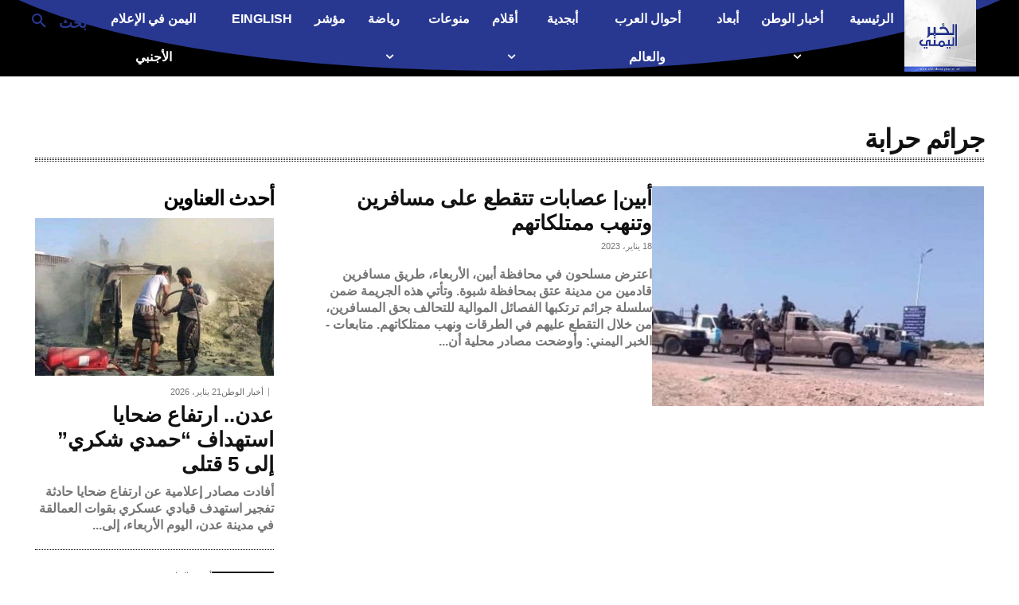

--- FILE ---
content_type: text/html; charset=UTF-8
request_url: https://alkhabaralyemeni.net/tag/%D8%AC%D8%B1%D8%A7%D8%A6%D9%85-%D8%AD%D8%B1%D8%A7%D8%A8%D8%A9/
body_size: 48019
content:
<!doctype html >
<!--[if IE 8]>    <html class="ie8" lang="en"> <![endif]-->
<!--[if IE 9]>    <html class="ie9" lang="en"> <![endif]-->
<!--[if gt IE 8]><!--> <html dir="rtl" lang="ar" prefix="og: https://ogp.me/ns#"> <!--<![endif]-->
<head>
<title>جرائم حرابة | الخبر اليمني</title>
    
    <meta charset="UTF-8" />
    <meta name="viewport" content="width=device-width, initial-scale=1.0">
    <link rel="pingback" href="https://alkhabaralyemeni.net/xmlrpc.php" />
    
<!-- تحسين مُحركات البحث بواسطة رانك ماث برو (Rank Math PRO)-  https://s.rankmath.com/home -->
<meta name="robots" content="follow, noindex"/>
<meta property="og:locale" content="ar_AR" />
<meta property="og:type" content="article" />
<meta property="og:title" content="جرائم حرابة | الخبر اليمني" />
<meta property="og:url" content="https://alkhabaralyemeni.net/tag/%d8%ac%d8%b1%d8%a7%d8%a6%d9%85-%d8%ad%d8%b1%d8%a7%d8%a8%d8%a9/" />
<meta property="og:site_name" content="الخبر اليمني" />
<meta property="article:publisher" content="https://www.facebook.com/alkhabaralyemenisite" />
<meta property="og:image" content="https://alkhabaralyemeni.net/wp-content/uploads/2018/11/صوره-شخصيه-للفيس.jpg" />
<meta property="og:image:secure_url" content="https://alkhabaralyemeni.net/wp-content/uploads/2018/11/صوره-شخصيه-للفيس.jpg" />
<meta property="og:image:width" content="591" />
<meta property="og:image:height" content="591" />
<meta property="og:image:type" content="image/jpeg" />
<meta name="twitter:card" content="summary_large_image" />
<meta name="twitter:title" content="جرائم حرابة | الخبر اليمني" />
<meta name="twitter:site" content="@alkhabar_ye" />
<meta name="twitter:image" content="https://alkhabaralyemeni.net/wp-content/uploads/2018/11/صوره-شخصيه-للفيس.jpg" />
<meta name="twitter:label1" content="مقالات" />
<meta name="twitter:data1" content="1" />
<script type="application/ld+json" class="rank-math-schema-pro">{"@context":"https://schema.org","@graph":[{"@type":"Place","@id":"https://alkhabaralyemeni.net/#place","address":{"@type":"PostalAddress"}},{"@type":"NewsMediaOrganization","@id":"https://alkhabaralyemeni.net/#organization","name":"\u0627\u0644\u062e\u0628\u0631 \u0627\u0644\u064a\u0645\u0646\u064a","url":"https://alkhabaralyemeni.net","sameAs":["https://www.facebook.com/alkhabaralyemenisite","https://twitter.com/alkhabar_ye","https://www.youtube.com/@alkhabaralyemeni"],"address":{"@type":"PostalAddress"},"location":{"@id":"https://alkhabaralyemeni.net/#place"}},{"@type":"WebSite","@id":"https://alkhabaralyemeni.net/#website","url":"https://alkhabaralyemeni.net","name":"\u0627\u0644\u062e\u0628\u0631 \u0627\u0644\u064a\u0645\u0646\u064a","alternateName":"\u0627\u0644\u064a\u0645\u0646 \u0627\u0644\u0627\u0646","publisher":{"@id":"https://alkhabaralyemeni.net/#organization"},"inLanguage":"ar"},{"@type":"BreadcrumbList","@id":"https://alkhabaralyemeni.net/tag/%d8%ac%d8%b1%d8%a7%d8%a6%d9%85-%d8%ad%d8%b1%d8%a7%d8%a8%d8%a9/#breadcrumb","itemListElement":[{"@type":"ListItem","position":"1","item":{"@id":"https://alkhabaralyemeni.net","name":"Home"}},{"@type":"ListItem","position":"2","item":{"@id":"https://alkhabaralyemeni.net/tag/%d8%ac%d8%b1%d8%a7%d8%a6%d9%85-%d8%ad%d8%b1%d8%a7%d8%a8%d8%a9/","name":"\u062c\u0631\u0627\u0626\u0645 \u062d\u0631\u0627\u0628\u0629"}}]},{"@type":"CollectionPage","@id":"https://alkhabaralyemeni.net/tag/%d8%ac%d8%b1%d8%a7%d8%a6%d9%85-%d8%ad%d8%b1%d8%a7%d8%a8%d8%a9/#webpage","url":"https://alkhabaralyemeni.net/tag/%d8%ac%d8%b1%d8%a7%d8%a6%d9%85-%d8%ad%d8%b1%d8%a7%d8%a8%d8%a9/","name":"\u062c\u0631\u0627\u0626\u0645 \u062d\u0631\u0627\u0628\u0629 | \u0627\u0644\u062e\u0628\u0631 \u0627\u0644\u064a\u0645\u0646\u064a","isPartOf":{"@id":"https://alkhabaralyemeni.net/#website"},"inLanguage":"ar","breadcrumb":{"@id":"https://alkhabaralyemeni.net/tag/%d8%ac%d8%b1%d8%a7%d8%a6%d9%85-%d8%ad%d8%b1%d8%a7%d8%a8%d8%a9/#breadcrumb"}}]}</script>
<!-- /إضافة تحسين محركات البحث لووردبريس Rank Math -->

<link rel='dns-prefetch' href='//fonts.googleapis.com' />
<link rel='dns-prefetch' href='//www.googletagmanager.com' />
<link rel="alternate" type="application/rss+xml" title="الخبر اليمني &laquo; الخلاصة" href="https://alkhabaralyemeni.net/feed/" />
<link rel="alternate" type="application/rss+xml" title="الخبر اليمني &laquo; خلاصة التعليقات" href="https://alkhabaralyemeni.net/comments/feed/" />
<script type="text/javascript" id="wpp-js" src="https://alkhabaralyemeni.net/wp-content/plugins/wordpress-popular-posts/assets/js/wpp.min.js?ver=7.3.6" data-sampling="0" data-sampling-rate="100" data-api-url="https://alkhabaralyemeni.net/wp-json/wordpress-popular-posts" data-post-id="0" data-token="b6bef63896" data-lang="0" data-debug="0"></script>
<link rel="alternate" type="application/rss+xml" title="الخبر اليمني &laquo; جرائم حرابة خلاصة الوسوم" href="https://alkhabaralyemeni.net/tag/%d8%ac%d8%b1%d8%a7%d8%a6%d9%85-%d8%ad%d8%b1%d8%a7%d8%a8%d8%a9/feed/" />
<style id='wp-img-auto-sizes-contain-inline-css' type='text/css'>
img:is([sizes=auto i],[sizes^="auto," i]){contain-intrinsic-size:3000px 1500px}
/*# sourceURL=wp-img-auto-sizes-contain-inline-css */
</style>
<style id='wp-emoji-styles-inline-css' type='text/css'>

	img.wp-smiley, img.emoji {
		display: inline !important;
		border: none !important;
		box-shadow: none !important;
		height: 1em !important;
		width: 1em !important;
		margin: 0 0.07em !important;
		vertical-align: -0.1em !important;
		background: none !important;
		padding: 0 !important;
	}
/*# sourceURL=wp-emoji-styles-inline-css */
</style>
<style id='classic-theme-styles-inline-css' type='text/css'>
/*! This file is auto-generated */
.wp-block-button__link{color:#fff;background-color:#32373c;border-radius:9999px;box-shadow:none;text-decoration:none;padding:calc(.667em + 2px) calc(1.333em + 2px);font-size:1.125em}.wp-block-file__button{background:#32373c;color:#fff;text-decoration:none}
/*# sourceURL=/wp-includes/css/classic-themes.min.css */
</style>
<link rel='stylesheet' id='contact-form-7-css' href='https://alkhabaralyemeni.net/wp-content/plugins/contact-form-7/includes/css/styles.css?ver=6.1.4' type='text/css' media='all' />
<link rel='stylesheet' id='contact-form-7-rtl-css' href='https://alkhabaralyemeni.net/wp-content/plugins/contact-form-7/includes/css/styles-rtl.css?ver=6.1.4' type='text/css' media='all' />
<link rel='stylesheet' id='wordpress-popular-posts-css-css' href='https://alkhabaralyemeni.net/wp-content/plugins/wordpress-popular-posts/assets/css/wpp.css?ver=7.3.6' type='text/css' media='all' />
<link rel='stylesheet' id='td-plugin-multi-purpose-css' href='https://alkhabaralyemeni.net/wp-content/plugins/td-composer/td-multi-purpose/style.css?ver=7cd248d7ca13c255207c3f8b916c3f00' type='text/css' media='all' />
<link rel='stylesheet' id='google-fonts-style-css' href='https://fonts.googleapis.com/css?family=Oleo+Script%3A400%2C100%2C200%2C300%2C500%2C600%2C700%2C800%2C900%7COpen+Sans%3A400%2C600%2C700%2C100%2C200%2C300%2C500%2C800%2C900%7CRoboto%3A400%2C600%2C700%2C100%2C200%2C300%2C500%2C800%2C900%7CTajawal%3A400%7CMerriweather%3A700%2C300%2C400%7CFira+Sans%3A300%2C600%2C500%2C400%7CRubik%3A300%2C400&#038;display=swap&#038;ver=12.7.3' type='text/css' media='all' />
<link rel='stylesheet' id='tds-front-css' href='https://alkhabaralyemeni.net/wp-content/plugins/td-subscription/assets/css/tds-front.css?ver=1.7.3' type='text/css' media='all' />
<link rel='stylesheet' id='td-theme-css' href='https://alkhabaralyemeni.net/wp-content/themes/Newspaper/style.css?ver=12.7.3' type='text/css' media='all' />
<style id='td-theme-inline-css' type='text/css'>@media (max-width:767px){.td-header-desktop-wrap{display:none}}@media (min-width:767px){.td-header-mobile-wrap{display:none}}</style>
<link rel='stylesheet' id='td-theme-child-css' href='https://alkhabaralyemeni.net/wp-content/themes/Newspaper-child-master/style.css?ver=12.7.3c' type='text/css' media='all' />
<link rel='stylesheet' id='td-multipurpose-css' href='https://alkhabaralyemeni.net/wp-content/plugins/td-composer/assets/fonts/td-multipurpose/td-multipurpose.css?ver=7cd248d7ca13c255207c3f8b916c3f00' type='text/css' media='all' />
<link rel='stylesheet' id='open_iconic-css' href='https://alkhabaralyemeni.net/wp-content/plugins/td-composer/assets/fonts/open-iconic/open-iconic.css?ver=7cd248d7ca13c255207c3f8b916c3f00' type='text/css' media='all' />
<link rel='stylesheet' id='td-legacy-framework-front-style-css' href='https://alkhabaralyemeni.net/wp-content/plugins/td-composer/legacy/Newspaper/assets/css/td_legacy_main.css?ver=7cd248d7ca13c255207c3f8b916c3f00' type='text/css' media='all' />
<link rel='stylesheet' id='td-standard-pack-framework-front-style-css' href='https://alkhabaralyemeni.net/wp-content/plugins/td-standard-pack/Newspaper/assets/css/td_standard_pack_main.css?ver=c12e6da63ed2f212e87e44e5e9b9a302' type='text/css' media='all' />
<link rel='stylesheet' id='tdb_style_cloud_templates_front-css' href='https://alkhabaralyemeni.net/wp-content/plugins/td-cloud-library/assets/css/tdb_main.css?ver=6127d3b6131f900b2e62bb855b13dc3b' type='text/css' media='all' />
<script type="text/javascript" src="https://alkhabaralyemeni.net/wp-includes/js/jquery/jquery.min.js?ver=3.7.1" id="jquery-core-js"></script>
<script type="text/javascript" src="https://alkhabaralyemeni.net/wp-includes/js/jquery/jquery-migrate.min.js?ver=3.4.1" id="jquery-migrate-js"></script>
<link rel="https://api.w.org/" href="https://alkhabaralyemeni.net/wp-json/" /><link rel="alternate" title="JSON" type="application/json" href="https://alkhabaralyemeni.net/wp-json/wp/v2/tags/91585" /><link rel="EditURI" type="application/rsd+xml" title="RSD" href="https://alkhabaralyemeni.net/xmlrpc.php?rsd" />
<link rel="stylesheet" href="https://alkhabaralyemeni.net/wp-content/themes/Newspaper-child-master/rtl.css" type="text/css" media="screen" /><meta name="generator" content="WordPress 6.9" />
<meta name="generator" content="Site Kit by Google 1.168.0" /><script async src="https://pagead2.googlesyndication.com/pagead/js/adsbygoogle.js?client=ca-pub-9670247468251945"
     crossorigin="anonymous"></script>        <style>
            .custom-articles-block {
                display: flex;
                flex-direction: column;
                gap: 20px;
            }
            .horizontal-layout .custom-articles-block {
                flex-direction: row;
                flex-wrap: wrap;
            }
            .article-item {
                display: flex;
                align-items: center;
                gap: 15px;
            }
             /* إعدادات الصورة للحفاظ على الأبعاد */
        .author-avatar {
            width: 100px; /* عرض ثابت للصورة */
            height: 100px; /* ارتفاع ثابت للصورة */
            border-radius: 50%;
            overflow: hidden;
            flex-shrink: 0;
            background-color: #f3f3f3;
            }
            .article-info {
                display: flex;
                flex-direction: column;
            }
                    /* إعدادات النص */
        .article-title {
            font-size: 1em;
            color: #000;
            margin: 0;
            line-height: 1.3;
            transition: background-color 0.3s ease; /* تأثير التغيير */
            padding: 3px 5px; /* مساحة للتظليل */
            border-radius: 3px; /* زوايا مستديرة لتظليل جميل */
        }

        /* تأثير التظليل عند مرور الماوس */
        .article-title a:hover {
            background-color: #f5f5dc; /* اللون البيج */
        }

            }
            .article-author {
                color: #888;
                font-size: 0.9em;
            }
            .programmed-by {
                text-align: center;
                margin-top: 10px;
                font-size: 0.9em;
                color: #555;
            }
            








            .custom-articles-block {
    display: flex;
    flex-direction: column;
    gap: 15px;
    border-top: 2px solid #000;
    padding-top: 10px;
    direction: rtl; /* جعل النصوص من اليمين إلى اليسار */
    text-align: right;
}

.article-item {
    display: flex;
    align-items: flex-start;
    border-bottom: 1px solid #ddd;
    padding-bottom: 10px;
    padding-top: 10px;
}

.article-meta {
    display: flex;
    gap: 15px;
    align-items: center;
    //flex-direction: row-reverse; /* جعل الصورة على اليمين */
}

.author-avatar img {
    border-radius: 150%;
    width: 200px;
    height: 100px;
}

.article-info {
    display: flex;
    flex-direction: column;
}

.article-date {
    font-size: 14px;
    color: #666;
    margin-bottom: 5px;
}

.article-title {
    font-size: 16px;
    color: #000;
    margin: 0;
}

.article-title a {
    text-decoration: none;
    color: inherit;
}

.article-author {
    font-size: 14px;
    color: #b32d2e;
    margin-top: 5px;
}

        </style>
                    <style id="wpp-loading-animation-styles">@-webkit-keyframes bgslide{from{background-position-x:0}to{background-position-x:-200%}}@keyframes bgslide{from{background-position-x:0}to{background-position-x:-200%}}.wpp-widget-block-placeholder,.wpp-shortcode-placeholder{margin:0 auto;width:60px;height:3px;background:#dd3737;background:linear-gradient(90deg,#dd3737 0%,#571313 10%,#dd3737 100%);background-size:200% auto;border-radius:3px;-webkit-animation:bgslide 1s infinite linear;animation:bgslide 1s infinite linear}</style>
                <script>
        window.tdb_global_vars = {"wpRestUrl":"https:\/\/alkhabaralyemeni.net\/wp-json\/","permalinkStructure":"\/%year%\/%monthnum%\/%day%\/%post_id%\/"};
        window.tdb_p_autoload_vars = {"isAjax":false,"isAdminBarShowing":false};
    </script>
    
    <style id="tdb-global-colors">:root{--accent-color:#fff}</style>

    
	<style class="wpcode-css-snippet">.most-viewed-block {
    font-family: 'Arial', sans-serif;
    direction: rtl;
    margin: 20px;
}

.block-title {
    font-size: 24px;
    font-weight: bold;
    margin-bottom: 20px;
    text-align: right;
}

.most-viewed-items {
    display: flex;
    flex-direction: row; /* ترتيب العناصر أفقياً */
    gap: 15px; /* مسافة أفقية بين العناصر */
}

.most-viewed-item {
    display: flex;
    align-items: center; /* جعل الرقم بجانب العنوان */
    padding: 10px;
    background-color: #f9f9f9;
    border: 1px solid #ddd;
    border-radius: 8px;
}

.number {
    font-size: 34px;
    color: #283891;
    font-weight: bold;
    margin-left: 10px; /* مسافة بين الرقم والعنوان */
}

.item-title {
    font-size: 18px;
    line-height: 1.4;
    color: #333;
}

.item-title a {
    text-decoration: none;
    color: inherit;
}

.item-title a:hover {
    color: #007bff;
}
</style>
<!-- JS generated by theme -->

<script type="text/javascript" id="td-generated-header-js">
    
    

	    var tdBlocksArray = []; //here we store all the items for the current page

	    // td_block class - each ajax block uses a object of this class for requests
	    function tdBlock() {
		    this.id = '';
		    this.block_type = 1; //block type id (1-234 etc)
		    this.atts = '';
		    this.td_column_number = '';
		    this.td_current_page = 1; //
		    this.post_count = 0; //from wp
		    this.found_posts = 0; //from wp
		    this.max_num_pages = 0; //from wp
		    this.td_filter_value = ''; //current live filter value
		    this.is_ajax_running = false;
		    this.td_user_action = ''; // load more or infinite loader (used by the animation)
		    this.header_color = '';
		    this.ajax_pagination_infinite_stop = ''; //show load more at page x
	    }

        // td_js_generator - mini detector
        ( function () {
            var htmlTag = document.getElementsByTagName("html")[0];

	        if ( navigator.userAgent.indexOf("MSIE 10.0") > -1 ) {
                htmlTag.className += ' ie10';
            }

            if ( !!navigator.userAgent.match(/Trident.*rv\:11\./) ) {
                htmlTag.className += ' ie11';
            }

	        if ( navigator.userAgent.indexOf("Edge") > -1 ) {
                htmlTag.className += ' ieEdge';
            }

            if ( /(iPad|iPhone|iPod)/g.test(navigator.userAgent) ) {
                htmlTag.className += ' td-md-is-ios';
            }

            var user_agent = navigator.userAgent.toLowerCase();
            if ( user_agent.indexOf("android") > -1 ) {
                htmlTag.className += ' td-md-is-android';
            }

            if ( -1 !== navigator.userAgent.indexOf('Mac OS X')  ) {
                htmlTag.className += ' td-md-is-os-x';
            }

            if ( /chrom(e|ium)/.test(navigator.userAgent.toLowerCase()) ) {
               htmlTag.className += ' td-md-is-chrome';
            }

            if ( -1 !== navigator.userAgent.indexOf('Firefox') ) {
                htmlTag.className += ' td-md-is-firefox';
            }

            if ( -1 !== navigator.userAgent.indexOf('Safari') && -1 === navigator.userAgent.indexOf('Chrome') ) {
                htmlTag.className += ' td-md-is-safari';
            }

            if( -1 !== navigator.userAgent.indexOf('IEMobile') ){
                htmlTag.className += ' td-md-is-iemobile';
            }

        })();

        var tdLocalCache = {};

        ( function () {
            "use strict";

            tdLocalCache = {
                data: {},
                remove: function (resource_id) {
                    delete tdLocalCache.data[resource_id];
                },
                exist: function (resource_id) {
                    return tdLocalCache.data.hasOwnProperty(resource_id) && tdLocalCache.data[resource_id] !== null;
                },
                get: function (resource_id) {
                    return tdLocalCache.data[resource_id];
                },
                set: function (resource_id, cachedData) {
                    tdLocalCache.remove(resource_id);
                    tdLocalCache.data[resource_id] = cachedData;
                }
            };
        })();

    
    
var td_viewport_interval_list=[{"limitBottom":767,"sidebarWidth":228},{"limitBottom":1018,"sidebarWidth":300},{"limitBottom":1140,"sidebarWidth":324}];
var tds_general_modal_image="yes";
var tds_show_more_info="Show more info";
var tds_show_less_info="Show less info";
var tdc_is_installed="yes";
var tdc_domain_active=false;
var td_ajax_url="https:\/\/alkhabaralyemeni.net\/wp-admin\/admin-ajax.php?td_theme_name=Newspaper&v=12.7.3";
var td_get_template_directory_uri="https:\/\/alkhabaralyemeni.net\/wp-content\/plugins\/td-composer\/legacy\/common";
var tds_snap_menu="";
var tds_logo_on_sticky="";
var tds_header_style="";
var td_please_wait="\u064a\u0631\u062c\u0649 \u0627\u0644\u0627\u0646\u062a\u0638\u0627\u0631 ...";
var td_email_user_pass_incorrect="\u0627\u0644\u0645\u0633\u062a\u062e\u062f\u0645 \u0623\u0648 \u0643\u0644\u0645\u0629 \u0627\u0644\u0645\u0631\u0648\u0631 \u063a\u064a\u0631 \u0635\u062d\u064a\u062d\u0629!";
var td_email_user_incorrect="\u0627\u0644\u0628\u0631\u064a\u062f \u0627\u0644\u0625\u0644\u0643\u062a\u0631\u0648\u0646\u064a \u0623\u0648 \u0627\u0633\u0645 \u0627\u0644\u0645\u0633\u062a\u062e\u062f\u0645 \u063a\u064a\u0631 \u0635\u062d\u064a\u062d!";
var td_email_incorrect="\u0627\u0644\u0628\u0631\u064a\u062f \u0627\u0644\u0625\u0644\u0643\u062a\u0631\u0648\u0646\u064a \u063a\u064a\u0631 \u0635\u062d\u064a\u062d!";
var td_user_incorrect="Username incorrect!";
var td_email_user_empty="Email or username empty!";
var td_pass_empty="Pass empty!";
var td_pass_pattern_incorrect="Invalid Pass Pattern!";
var td_retype_pass_incorrect="Retyped Pass incorrect!";
var tds_more_articles_on_post_enable="";
var tds_more_articles_on_post_time_to_wait="";
var tds_more_articles_on_post_pages_distance_from_top=0;
var tds_captcha="";
var tds_theme_color_site_wide="#283891";
var tds_smart_sidebar="enabled";
var tdThemeName="Newspaper";
var tdThemeNameWl="Newspaper";
var td_magnific_popup_translation_tPrev="\u0627\u0644\u0633\u0627\u0628\u0642 (\u0645\u0646 \u0627\u0644\u064a\u0633\u0627\u0631 \u0645\u0641\u062a\u0627\u062d \u0627\u0644\u0633\u0647\u0645)";
var td_magnific_popup_translation_tNext="\u0627\u0644\u062a\u0627\u0644\u064a (\u0627\u0644\u0635\u062d\u064a\u062d \u0645\u0641\u062a\u0627\u062d \u0627\u0644\u0633\u0647\u0645)";
var td_magnific_popup_translation_tCounter="%curr% \u0645\u0646 %total%";
var td_magnific_popup_translation_ajax_tError="\u0627\u0644\u0645\u062d\u062a\u0648\u0649 \u0645\u0646 %url% \u0644\u0627 \u064a\u0645\u0643\u0646 \u062a\u062d\u0645\u064a\u0644.";
var td_magnific_popup_translation_image_tError="\u0644\u0627 \u064a\u0645\u0643\u0646 \u062a\u062d\u0645\u064a\u0644 \u0635\u0648\u0631\u0629 #%curr%.";
var tdBlockNonce="b53931762e";
var tdMobileMenu="enabled";
var tdMobileSearch="enabled";
var tdDateNamesI18n={"month_names":["\u064a\u0646\u0627\u064a\u0631","\u0641\u0628\u0631\u0627\u064a\u0631","\u0645\u0627\u0631\u0633","\u0623\u0628\u0631\u064a\u0644","\u0645\u0627\u064a\u0648","\u064a\u0648\u0646\u064a\u0648","\u064a\u0648\u0644\u064a\u0648","\u0623\u063a\u0633\u0637\u0633","\u0633\u0628\u062a\u0645\u0628\u0631","\u0623\u0643\u062a\u0648\u0628\u0631","\u0646\u0648\u0641\u0645\u0628\u0631","\u062f\u064a\u0633\u0645\u0628\u0631"],"month_names_short":["\u064a\u0646\u0627\u064a\u0631","\u0641\u0628\u0631\u0627\u064a\u0631","\u0645\u0627\u0631\u0633","\u0623\u0628\u0631\u064a\u0644","\u0645\u0627\u064a\u0648","\u064a\u0648\u0646\u064a\u0648","\u064a\u0648\u0644\u064a\u0648","\u0623\u063a\u0633\u0637\u0633","\u0633\u0628\u062a\u0645\u0628\u0631","\u0623\u0643\u062a\u0648\u0628\u0631","\u0646\u0648\u0641\u0645\u0628\u0631","\u062f\u064a\u0633\u0645\u0628\u0631"],"day_names":["\u0627\u0644\u0623\u062d\u062f","\u0627\u0644\u0625\u062b\u0646\u064a\u0646","\u0627\u0644\u062b\u0644\u0627\u062b\u0627\u0621","\u0627\u0644\u0623\u0631\u0628\u0639\u0627\u0621","\u0627\u0644\u062e\u0645\u064a\u0633","\u0627\u0644\u062c\u0645\u0639\u0629","\u0627\u0644\u0633\u0628\u062a"],"day_names_short":["\u0627\u0644\u0623\u062d\u062f","\u0627\u0644\u0623\u062b\u0646\u064a\u0646","\u0627\u0644\u062b\u0644\u0627\u062b\u0627\u0621","\u0627\u0644\u0623\u0631\u0628\u0639\u0627\u0621","\u0627\u0644\u062e\u0645\u064a\u0633","\u0627\u0644\u062c\u0645\u0639\u0629","\u0627\u0644\u0633\u0628\u062a"]};
var td_reset_pass_empty="Please enter a new password before proceeding.";
var td_reset_pass_confirm_empty="Please confirm the new password before proceeding.";
var td_reset_pass_not_matching="Please make sure that the passwords match.";
var tdb_modal_confirm="Save";
var tdb_modal_cancel="Cancel";
var tdb_modal_confirm_alt="Yes";
var tdb_modal_cancel_alt="No";
var td_deploy_mode="deploy";
var td_ad_background_click_link="";
var td_ad_background_click_target="";
</script>


<!-- Header style compiled by theme -->

<style>@font-face{font-family:"alsharktitle-black-webfont";src:local("alsharktitle-black-webfont"),url("https://alkhabaralyemeni.net/wp-content/uploads/2021/01/alsharktitle-black-webfont.woff") format("woff");font-display:swap}@font-face{font-family:"stv-bold";src:local("stv-bold"),url("https://alkhabaralyemeni.net/wp-content/uploads/2021/01/stv-bold.woff") format("woff");font-display:swap}@font-face{font-family:"Sultan";src:local("Sultan"),url("https://alkhabaralyemeni.net/wp-content/uploads/2021/01/Sultan.woff") format("woff");font-display:swap}@font-face{font-family:"generator_black-webfont";src:local("generator_black-webfont"),url("https://alkhabaralyemeni.net/wp-content/uploads/2021/01/generator_black-webfont.woff") format("woff");font-display:swap}@font-face{font-family:"FrutigerLTW20-55Roman";src:local("FrutigerLTW20-55Roman"),url("https://alkhabaralyemeni.net/wp-content/uploads/2021/01/FrutigerLTW20-55Roman.woff") format("woff");font-display:swap}.td-menu-background,.td-search-background{background-image:url('https://alkhabaralyemeni.net/wp-content/uploads/2021/01/12.jpg')}.white-popup-block:before{background-image:url('https://alkhabaralyemeni.net/wp-content/uploads/2021/01/12.jpg')}:root{--td_theme_color:#283891;--td_slider_text:rgba(40,56,145,0.7);--td_container_transparent:transparent;--td_header_color:#ffffff;--td_mobile_gradient_one_mob:#333145;--td_mobile_gradient_two_mob:rgba(38,111,239,0.82);--td_mobile_text_active_color:#1f00ef;--td_login_gradient_one:rgba(49,59,69,0.8);--td_login_gradient_two:rgba(38,111,239,0.8)}@font-face{font-family:"alsharktitle-black-webfont";src:local("alsharktitle-black-webfont"),url("https://alkhabaralyemeni.net/wp-content/uploads/2021/01/alsharktitle-black-webfont.woff") format("woff");font-display:swap}@font-face{font-family:"stv-bold";src:local("stv-bold"),url("https://alkhabaralyemeni.net/wp-content/uploads/2021/01/stv-bold.woff") format("woff");font-display:swap}@font-face{font-family:"Sultan";src:local("Sultan"),url("https://alkhabaralyemeni.net/wp-content/uploads/2021/01/Sultan.woff") format("woff");font-display:swap}@font-face{font-family:"generator_black-webfont";src:local("generator_black-webfont"),url("https://alkhabaralyemeni.net/wp-content/uploads/2021/01/generator_black-webfont.woff") format("woff");font-display:swap}@font-face{font-family:"FrutigerLTW20-55Roman";src:local("FrutigerLTW20-55Roman"),url("https://alkhabaralyemeni.net/wp-content/uploads/2021/01/FrutigerLTW20-55Roman.woff") format("woff");font-display:swap}.td-header-style-12 .td-header-menu-wrap-full,.td-header-style-12 .td-affix,.td-grid-style-1.td-hover-1 .td-big-grid-post:hover .td-post-category,.td-grid-style-5.td-hover-1 .td-big-grid-post:hover .td-post-category,.td_category_template_3 .td-current-sub-category,.td_category_template_8 .td-category-header .td-category a.td-current-sub-category,.td_category_template_4 .td-category-siblings .td-category a:hover,.td_block_big_grid_9.td-grid-style-1 .td-post-category,.td_block_big_grid_9.td-grid-style-5 .td-post-category,.td-grid-style-6.td-hover-1 .td-module-thumb:after,.tdm-menu-active-style5 .td-header-menu-wrap .sf-menu>.current-menu-item>a,.tdm-menu-active-style5 .td-header-menu-wrap .sf-menu>.current-menu-ancestor>a,.tdm-menu-active-style5 .td-header-menu-wrap .sf-menu>.current-category-ancestor>a,.tdm-menu-active-style5 .td-header-menu-wrap .sf-menu>li>a:hover,.tdm-menu-active-style5 .td-header-menu-wrap .sf-menu>.sfHover>a{background-color:#283891}.td_mega_menu_sub_cats .cur-sub-cat,.td-mega-span h3 a:hover,.td_mod_mega_menu:hover .entry-title a,.header-search-wrap .result-msg a:hover,.td-header-top-menu .td-drop-down-search .td_module_wrap:hover .entry-title a,.td-header-top-menu .td-icon-search:hover,.td-header-wrap .result-msg a:hover,.top-header-menu li a:hover,.top-header-menu .current-menu-item>a,.top-header-menu .current-menu-ancestor>a,.top-header-menu .current-category-ancestor>a,.td-social-icon-wrap>a:hover,.td-header-sp-top-widget .td-social-icon-wrap a:hover,.td_mod_related_posts:hover h3>a,.td-post-template-11 .td-related-title .td-related-left:hover,.td-post-template-11 .td-related-title .td-related-right:hover,.td-post-template-11 .td-related-title .td-cur-simple-item,.td-post-template-11 .td_block_related_posts .td-next-prev-wrap a:hover,.td-category-header .td-pulldown-category-filter-link:hover,.td-category-siblings .td-subcat-dropdown a:hover,.td-category-siblings .td-subcat-dropdown a.td-current-sub-category,.footer-text-wrap .footer-email-wrap a,.footer-social-wrap a:hover,.td_module_17 .td-read-more a:hover,.td_module_18 .td-read-more a:hover,.td_module_19 .td-post-author-name a:hover,.td-pulldown-syle-2 .td-subcat-dropdown:hover .td-subcat-more span,.td-pulldown-syle-2 .td-subcat-dropdown:hover .td-subcat-more i,.td-pulldown-syle-3 .td-subcat-dropdown:hover .td-subcat-more span,.td-pulldown-syle-3 .td-subcat-dropdown:hover .td-subcat-more i,.tdm-menu-active-style3 .tdm-header.td-header-wrap .sf-menu>.current-category-ancestor>a,.tdm-menu-active-style3 .tdm-header.td-header-wrap .sf-menu>.current-menu-ancestor>a,.tdm-menu-active-style3 .tdm-header.td-header-wrap .sf-menu>.current-menu-item>a,.tdm-menu-active-style3 .tdm-header.td-header-wrap .sf-menu>.sfHover>a,.tdm-menu-active-style3 .tdm-header.td-header-wrap .sf-menu>li>a:hover{color:#283891}.td-mega-menu-page .wpb_content_element ul li a:hover,.td-theme-wrap .td-aj-search-results .td_module_wrap:hover .entry-title a,.td-theme-wrap .header-search-wrap .result-msg a:hover{color:#283891!important}.td_category_template_8 .td-category-header .td-category a.td-current-sub-category,.td_category_template_4 .td-category-siblings .td-category a:hover,.tdm-menu-active-style4 .tdm-header .sf-menu>.current-menu-item>a,.tdm-menu-active-style4 .tdm-header .sf-menu>.current-menu-ancestor>a,.tdm-menu-active-style4 .tdm-header .sf-menu>.current-category-ancestor>a,.tdm-menu-active-style4 .tdm-header .sf-menu>li>a:hover,.tdm-menu-active-style4 .tdm-header .sf-menu>.sfHover>a{border-color:#283891}.block-title>span,.block-title>a,.widgettitle,body .td-trending-now-title,.wpb_tabs li a,.vc_tta-container .vc_tta-color-grey.vc_tta-tabs-position-top.vc_tta-style-classic .vc_tta-tabs-container .vc_tta-tab>a,.td-theme-wrap .td-related-title a,.woocommerce div.product .woocommerce-tabs ul.tabs li a,.woocommerce .product .products h2:not(.woocommerce-loop-product__title),.td-theme-wrap .td-block-title{font-family:"Oleo Script";font-size:20px;font-weight:bold}.td-big-grid-meta .td-post-category,.td_module_wrap .td-post-category,.td-module-image .td-post-category{font-family:"Oleo Script";font-size:15px;font-weight:600}.td_module_mx1 .td-module-title{font-size:16px;font-weight:bold}.td-post-template-11 .td-post-header .entry-title{font-family:GillSans,Calibri,Trebuchet,sans-serif;font-size:22px;line-height:22px;font-style:normal;font-weight:normal;text-transform:none}body{background-color:#ffffff}@font-face{font-family:"alsharktitle-black-webfont";src:local("alsharktitle-black-webfont"),url("https://alkhabaralyemeni.net/wp-content/uploads/2021/01/alsharktitle-black-webfont.woff") format("woff");font-display:swap}@font-face{font-family:"stv-bold";src:local("stv-bold"),url("https://alkhabaralyemeni.net/wp-content/uploads/2021/01/stv-bold.woff") format("woff");font-display:swap}@font-face{font-family:"Sultan";src:local("Sultan"),url("https://alkhabaralyemeni.net/wp-content/uploads/2021/01/Sultan.woff") format("woff");font-display:swap}@font-face{font-family:"generator_black-webfont";src:local("generator_black-webfont"),url("https://alkhabaralyemeni.net/wp-content/uploads/2021/01/generator_black-webfont.woff") format("woff");font-display:swap}@font-face{font-family:"FrutigerLTW20-55Roman";src:local("FrutigerLTW20-55Roman"),url("https://alkhabaralyemeni.net/wp-content/uploads/2021/01/FrutigerLTW20-55Roman.woff") format("woff");font-display:swap}.td-menu-background,.td-search-background{background-image:url('https://alkhabaralyemeni.net/wp-content/uploads/2021/01/12.jpg')}.white-popup-block:before{background-image:url('https://alkhabaralyemeni.net/wp-content/uploads/2021/01/12.jpg')}:root{--td_theme_color:#283891;--td_slider_text:rgba(40,56,145,0.7);--td_container_transparent:transparent;--td_header_color:#ffffff;--td_mobile_gradient_one_mob:#333145;--td_mobile_gradient_two_mob:rgba(38,111,239,0.82);--td_mobile_text_active_color:#1f00ef;--td_login_gradient_one:rgba(49,59,69,0.8);--td_login_gradient_two:rgba(38,111,239,0.8)}@font-face{font-family:"alsharktitle-black-webfont";src:local("alsharktitle-black-webfont"),url("https://alkhabaralyemeni.net/wp-content/uploads/2021/01/alsharktitle-black-webfont.woff") format("woff");font-display:swap}@font-face{font-family:"stv-bold";src:local("stv-bold"),url("https://alkhabaralyemeni.net/wp-content/uploads/2021/01/stv-bold.woff") format("woff");font-display:swap}@font-face{font-family:"Sultan";src:local("Sultan"),url("https://alkhabaralyemeni.net/wp-content/uploads/2021/01/Sultan.woff") format("woff");font-display:swap}@font-face{font-family:"generator_black-webfont";src:local("generator_black-webfont"),url("https://alkhabaralyemeni.net/wp-content/uploads/2021/01/generator_black-webfont.woff") format("woff");font-display:swap}@font-face{font-family:"FrutigerLTW20-55Roman";src:local("FrutigerLTW20-55Roman"),url("https://alkhabaralyemeni.net/wp-content/uploads/2021/01/FrutigerLTW20-55Roman.woff") format("woff");font-display:swap}.td-header-style-12 .td-header-menu-wrap-full,.td-header-style-12 .td-affix,.td-grid-style-1.td-hover-1 .td-big-grid-post:hover .td-post-category,.td-grid-style-5.td-hover-1 .td-big-grid-post:hover .td-post-category,.td_category_template_3 .td-current-sub-category,.td_category_template_8 .td-category-header .td-category a.td-current-sub-category,.td_category_template_4 .td-category-siblings .td-category a:hover,.td_block_big_grid_9.td-grid-style-1 .td-post-category,.td_block_big_grid_9.td-grid-style-5 .td-post-category,.td-grid-style-6.td-hover-1 .td-module-thumb:after,.tdm-menu-active-style5 .td-header-menu-wrap .sf-menu>.current-menu-item>a,.tdm-menu-active-style5 .td-header-menu-wrap .sf-menu>.current-menu-ancestor>a,.tdm-menu-active-style5 .td-header-menu-wrap .sf-menu>.current-category-ancestor>a,.tdm-menu-active-style5 .td-header-menu-wrap .sf-menu>li>a:hover,.tdm-menu-active-style5 .td-header-menu-wrap .sf-menu>.sfHover>a{background-color:#283891}.td_mega_menu_sub_cats .cur-sub-cat,.td-mega-span h3 a:hover,.td_mod_mega_menu:hover .entry-title a,.header-search-wrap .result-msg a:hover,.td-header-top-menu .td-drop-down-search .td_module_wrap:hover .entry-title a,.td-header-top-menu .td-icon-search:hover,.td-header-wrap .result-msg a:hover,.top-header-menu li a:hover,.top-header-menu .current-menu-item>a,.top-header-menu .current-menu-ancestor>a,.top-header-menu .current-category-ancestor>a,.td-social-icon-wrap>a:hover,.td-header-sp-top-widget .td-social-icon-wrap a:hover,.td_mod_related_posts:hover h3>a,.td-post-template-11 .td-related-title .td-related-left:hover,.td-post-template-11 .td-related-title .td-related-right:hover,.td-post-template-11 .td-related-title .td-cur-simple-item,.td-post-template-11 .td_block_related_posts .td-next-prev-wrap a:hover,.td-category-header .td-pulldown-category-filter-link:hover,.td-category-siblings .td-subcat-dropdown a:hover,.td-category-siblings .td-subcat-dropdown a.td-current-sub-category,.footer-text-wrap .footer-email-wrap a,.footer-social-wrap a:hover,.td_module_17 .td-read-more a:hover,.td_module_18 .td-read-more a:hover,.td_module_19 .td-post-author-name a:hover,.td-pulldown-syle-2 .td-subcat-dropdown:hover .td-subcat-more span,.td-pulldown-syle-2 .td-subcat-dropdown:hover .td-subcat-more i,.td-pulldown-syle-3 .td-subcat-dropdown:hover .td-subcat-more span,.td-pulldown-syle-3 .td-subcat-dropdown:hover .td-subcat-more i,.tdm-menu-active-style3 .tdm-header.td-header-wrap .sf-menu>.current-category-ancestor>a,.tdm-menu-active-style3 .tdm-header.td-header-wrap .sf-menu>.current-menu-ancestor>a,.tdm-menu-active-style3 .tdm-header.td-header-wrap .sf-menu>.current-menu-item>a,.tdm-menu-active-style3 .tdm-header.td-header-wrap .sf-menu>.sfHover>a,.tdm-menu-active-style3 .tdm-header.td-header-wrap .sf-menu>li>a:hover{color:#283891}.td-mega-menu-page .wpb_content_element ul li a:hover,.td-theme-wrap .td-aj-search-results .td_module_wrap:hover .entry-title a,.td-theme-wrap .header-search-wrap .result-msg a:hover{color:#283891!important}.td_category_template_8 .td-category-header .td-category a.td-current-sub-category,.td_category_template_4 .td-category-siblings .td-category a:hover,.tdm-menu-active-style4 .tdm-header .sf-menu>.current-menu-item>a,.tdm-menu-active-style4 .tdm-header .sf-menu>.current-menu-ancestor>a,.tdm-menu-active-style4 .tdm-header .sf-menu>.current-category-ancestor>a,.tdm-menu-active-style4 .tdm-header .sf-menu>li>a:hover,.tdm-menu-active-style4 .tdm-header .sf-menu>.sfHover>a{border-color:#283891}.block-title>span,.block-title>a,.widgettitle,body .td-trending-now-title,.wpb_tabs li a,.vc_tta-container .vc_tta-color-grey.vc_tta-tabs-position-top.vc_tta-style-classic .vc_tta-tabs-container .vc_tta-tab>a,.td-theme-wrap .td-related-title a,.woocommerce div.product .woocommerce-tabs ul.tabs li a,.woocommerce .product .products h2:not(.woocommerce-loop-product__title),.td-theme-wrap .td-block-title{font-family:"Oleo Script";font-size:20px;font-weight:bold}.td-big-grid-meta .td-post-category,.td_module_wrap .td-post-category,.td-module-image .td-post-category{font-family:"Oleo Script";font-size:15px;font-weight:600}.td_module_mx1 .td-module-title{font-size:16px;font-weight:bold}.td-post-template-11 .td-post-header .entry-title{font-family:GillSans,Calibri,Trebuchet,sans-serif;font-size:22px;line-height:22px;font-style:normal;font-weight:normal;text-transform:none}</style>

<!-- Global site tag (gtag.js) - Google Analytics -->
<script async src="https://www.googletagmanager.com/gtag/js?id=UA-203299496-1"></script>
<script>
  window.dataLayer = window.dataLayer || [];
  function gtag(){dataLayer.push(arguments);}
  gtag('js', new Date());

  gtag('config', 'UA-203299496-1');
</script>









<!-- Google tag (gtag.js) -->
<script async src="https://www.googletagmanager.com/gtag/js?id=G-S4MCKFZV6V"></script>
<script>
  window.dataLayer = window.dataLayer || [];
  function gtag(){dataLayer.push(arguments);}
  gtag('js', new Date());

  gtag('config', 'G-S4MCKFZV6V');
</script><link rel="icon" href="https://alkhabaralyemeni.net/wp-content/uploads/2020/10/cropped-logo2-32x32.jpg" sizes="32x32" />
<link rel="icon" href="https://alkhabaralyemeni.net/wp-content/uploads/2020/10/cropped-logo2-192x192.jpg" sizes="192x192" />
<link rel="apple-touch-icon" href="https://alkhabaralyemeni.net/wp-content/uploads/2020/10/cropped-logo2-180x180.jpg" />
<meta name="msapplication-TileImage" content="https://alkhabaralyemeni.net/wp-content/uploads/2020/10/cropped-logo2-270x270.jpg" />

<!-- Button style compiled by theme -->

<style>.tdm-btn-style1{background-color:#283891}.tdm-btn-style2:before{border-color:#283891}.tdm-btn-style2{color:#283891}.tdm-btn-style3{-webkit-box-shadow:0 2px 16px #283891;-moz-box-shadow:0 2px 16px #283891;box-shadow:0 2px 16px #283891}.tdm-btn-style3:hover{-webkit-box-shadow:0 4px 26px #283891;-moz-box-shadow:0 4px 26px #283891;box-shadow:0 4px 26px #283891}</style>

	<style id="tdw-css-placeholder">#breaking-label{position:absolute;right:10px;font-weight:bold;font-size:20px;animation:pulse 1.5s infinite}@keyframes pulse{0%{transform:scale(1)}50%{transform:scale(1.2)}100%{transform:scale(1)}}</style><style id="yellow-pencil">
/*
	The following CSS generated by YellowPencil Plugin.
	https://yellowpencil.waspthemes.com
*/
.td-footer-wrap .tdm-svg{background-color:#030581;}#td-outer-wrap .td-container-wrap{-webkit-background-size:cover;background-size:cover;background-repeat:repeat;}
</style><style id='global-styles-inline-css' type='text/css'>
:root{--wp--preset--aspect-ratio--square: 1;--wp--preset--aspect-ratio--4-3: 4/3;--wp--preset--aspect-ratio--3-4: 3/4;--wp--preset--aspect-ratio--3-2: 3/2;--wp--preset--aspect-ratio--2-3: 2/3;--wp--preset--aspect-ratio--16-9: 16/9;--wp--preset--aspect-ratio--9-16: 9/16;--wp--preset--color--black: #000000;--wp--preset--color--cyan-bluish-gray: #abb8c3;--wp--preset--color--white: #ffffff;--wp--preset--color--pale-pink: #f78da7;--wp--preset--color--vivid-red: #cf2e2e;--wp--preset--color--luminous-vivid-orange: #ff6900;--wp--preset--color--luminous-vivid-amber: #fcb900;--wp--preset--color--light-green-cyan: #7bdcb5;--wp--preset--color--vivid-green-cyan: #00d084;--wp--preset--color--pale-cyan-blue: #8ed1fc;--wp--preset--color--vivid-cyan-blue: #0693e3;--wp--preset--color--vivid-purple: #9b51e0;--wp--preset--gradient--vivid-cyan-blue-to-vivid-purple: linear-gradient(135deg,rgb(6,147,227) 0%,rgb(155,81,224) 100%);--wp--preset--gradient--light-green-cyan-to-vivid-green-cyan: linear-gradient(135deg,rgb(122,220,180) 0%,rgb(0,208,130) 100%);--wp--preset--gradient--luminous-vivid-amber-to-luminous-vivid-orange: linear-gradient(135deg,rgb(252,185,0) 0%,rgb(255,105,0) 100%);--wp--preset--gradient--luminous-vivid-orange-to-vivid-red: linear-gradient(135deg,rgb(255,105,0) 0%,rgb(207,46,46) 100%);--wp--preset--gradient--very-light-gray-to-cyan-bluish-gray: linear-gradient(135deg,rgb(238,238,238) 0%,rgb(169,184,195) 100%);--wp--preset--gradient--cool-to-warm-spectrum: linear-gradient(135deg,rgb(74,234,220) 0%,rgb(151,120,209) 20%,rgb(207,42,186) 40%,rgb(238,44,130) 60%,rgb(251,105,98) 80%,rgb(254,248,76) 100%);--wp--preset--gradient--blush-light-purple: linear-gradient(135deg,rgb(255,206,236) 0%,rgb(152,150,240) 100%);--wp--preset--gradient--blush-bordeaux: linear-gradient(135deg,rgb(254,205,165) 0%,rgb(254,45,45) 50%,rgb(107,0,62) 100%);--wp--preset--gradient--luminous-dusk: linear-gradient(135deg,rgb(255,203,112) 0%,rgb(199,81,192) 50%,rgb(65,88,208) 100%);--wp--preset--gradient--pale-ocean: linear-gradient(135deg,rgb(255,245,203) 0%,rgb(182,227,212) 50%,rgb(51,167,181) 100%);--wp--preset--gradient--electric-grass: linear-gradient(135deg,rgb(202,248,128) 0%,rgb(113,206,126) 100%);--wp--preset--gradient--midnight: linear-gradient(135deg,rgb(2,3,129) 0%,rgb(40,116,252) 100%);--wp--preset--font-size--small: 11px;--wp--preset--font-size--medium: 20px;--wp--preset--font-size--large: 32px;--wp--preset--font-size--x-large: 42px;--wp--preset--font-size--regular: 15px;--wp--preset--font-size--larger: 50px;--wp--preset--spacing--20: 0.44rem;--wp--preset--spacing--30: 0.67rem;--wp--preset--spacing--40: 1rem;--wp--preset--spacing--50: 1.5rem;--wp--preset--spacing--60: 2.25rem;--wp--preset--spacing--70: 3.38rem;--wp--preset--spacing--80: 5.06rem;--wp--preset--shadow--natural: 6px 6px 9px rgba(0, 0, 0, 0.2);--wp--preset--shadow--deep: 12px 12px 50px rgba(0, 0, 0, 0.4);--wp--preset--shadow--sharp: 6px 6px 0px rgba(0, 0, 0, 0.2);--wp--preset--shadow--outlined: 6px 6px 0px -3px rgb(255, 255, 255), 6px 6px rgb(0, 0, 0);--wp--preset--shadow--crisp: 6px 6px 0px rgb(0, 0, 0);}:where(.is-layout-flex){gap: 0.5em;}:where(.is-layout-grid){gap: 0.5em;}body .is-layout-flex{display: flex;}.is-layout-flex{flex-wrap: wrap;align-items: center;}.is-layout-flex > :is(*, div){margin: 0;}body .is-layout-grid{display: grid;}.is-layout-grid > :is(*, div){margin: 0;}:where(.wp-block-columns.is-layout-flex){gap: 2em;}:where(.wp-block-columns.is-layout-grid){gap: 2em;}:where(.wp-block-post-template.is-layout-flex){gap: 1.25em;}:where(.wp-block-post-template.is-layout-grid){gap: 1.25em;}.has-black-color{color: var(--wp--preset--color--black) !important;}.has-cyan-bluish-gray-color{color: var(--wp--preset--color--cyan-bluish-gray) !important;}.has-white-color{color: var(--wp--preset--color--white) !important;}.has-pale-pink-color{color: var(--wp--preset--color--pale-pink) !important;}.has-vivid-red-color{color: var(--wp--preset--color--vivid-red) !important;}.has-luminous-vivid-orange-color{color: var(--wp--preset--color--luminous-vivid-orange) !important;}.has-luminous-vivid-amber-color{color: var(--wp--preset--color--luminous-vivid-amber) !important;}.has-light-green-cyan-color{color: var(--wp--preset--color--light-green-cyan) !important;}.has-vivid-green-cyan-color{color: var(--wp--preset--color--vivid-green-cyan) !important;}.has-pale-cyan-blue-color{color: var(--wp--preset--color--pale-cyan-blue) !important;}.has-vivid-cyan-blue-color{color: var(--wp--preset--color--vivid-cyan-blue) !important;}.has-vivid-purple-color{color: var(--wp--preset--color--vivid-purple) !important;}.has-black-background-color{background-color: var(--wp--preset--color--black) !important;}.has-cyan-bluish-gray-background-color{background-color: var(--wp--preset--color--cyan-bluish-gray) !important;}.has-white-background-color{background-color: var(--wp--preset--color--white) !important;}.has-pale-pink-background-color{background-color: var(--wp--preset--color--pale-pink) !important;}.has-vivid-red-background-color{background-color: var(--wp--preset--color--vivid-red) !important;}.has-luminous-vivid-orange-background-color{background-color: var(--wp--preset--color--luminous-vivid-orange) !important;}.has-luminous-vivid-amber-background-color{background-color: var(--wp--preset--color--luminous-vivid-amber) !important;}.has-light-green-cyan-background-color{background-color: var(--wp--preset--color--light-green-cyan) !important;}.has-vivid-green-cyan-background-color{background-color: var(--wp--preset--color--vivid-green-cyan) !important;}.has-pale-cyan-blue-background-color{background-color: var(--wp--preset--color--pale-cyan-blue) !important;}.has-vivid-cyan-blue-background-color{background-color: var(--wp--preset--color--vivid-cyan-blue) !important;}.has-vivid-purple-background-color{background-color: var(--wp--preset--color--vivid-purple) !important;}.has-black-border-color{border-color: var(--wp--preset--color--black) !important;}.has-cyan-bluish-gray-border-color{border-color: var(--wp--preset--color--cyan-bluish-gray) !important;}.has-white-border-color{border-color: var(--wp--preset--color--white) !important;}.has-pale-pink-border-color{border-color: var(--wp--preset--color--pale-pink) !important;}.has-vivid-red-border-color{border-color: var(--wp--preset--color--vivid-red) !important;}.has-luminous-vivid-orange-border-color{border-color: var(--wp--preset--color--luminous-vivid-orange) !important;}.has-luminous-vivid-amber-border-color{border-color: var(--wp--preset--color--luminous-vivid-amber) !important;}.has-light-green-cyan-border-color{border-color: var(--wp--preset--color--light-green-cyan) !important;}.has-vivid-green-cyan-border-color{border-color: var(--wp--preset--color--vivid-green-cyan) !important;}.has-pale-cyan-blue-border-color{border-color: var(--wp--preset--color--pale-cyan-blue) !important;}.has-vivid-cyan-blue-border-color{border-color: var(--wp--preset--color--vivid-cyan-blue) !important;}.has-vivid-purple-border-color{border-color: var(--wp--preset--color--vivid-purple) !important;}.has-vivid-cyan-blue-to-vivid-purple-gradient-background{background: var(--wp--preset--gradient--vivid-cyan-blue-to-vivid-purple) !important;}.has-light-green-cyan-to-vivid-green-cyan-gradient-background{background: var(--wp--preset--gradient--light-green-cyan-to-vivid-green-cyan) !important;}.has-luminous-vivid-amber-to-luminous-vivid-orange-gradient-background{background: var(--wp--preset--gradient--luminous-vivid-amber-to-luminous-vivid-orange) !important;}.has-luminous-vivid-orange-to-vivid-red-gradient-background{background: var(--wp--preset--gradient--luminous-vivid-orange-to-vivid-red) !important;}.has-very-light-gray-to-cyan-bluish-gray-gradient-background{background: var(--wp--preset--gradient--very-light-gray-to-cyan-bluish-gray) !important;}.has-cool-to-warm-spectrum-gradient-background{background: var(--wp--preset--gradient--cool-to-warm-spectrum) !important;}.has-blush-light-purple-gradient-background{background: var(--wp--preset--gradient--blush-light-purple) !important;}.has-blush-bordeaux-gradient-background{background: var(--wp--preset--gradient--blush-bordeaux) !important;}.has-luminous-dusk-gradient-background{background: var(--wp--preset--gradient--luminous-dusk) !important;}.has-pale-ocean-gradient-background{background: var(--wp--preset--gradient--pale-ocean) !important;}.has-electric-grass-gradient-background{background: var(--wp--preset--gradient--electric-grass) !important;}.has-midnight-gradient-background{background: var(--wp--preset--gradient--midnight) !important;}.has-small-font-size{font-size: var(--wp--preset--font-size--small) !important;}.has-medium-font-size{font-size: var(--wp--preset--font-size--medium) !important;}.has-large-font-size{font-size: var(--wp--preset--font-size--large) !important;}.has-x-large-font-size{font-size: var(--wp--preset--font-size--x-large) !important;}
/*# sourceURL=global-styles-inline-css */
</style>
</head>

<body class="rtl archive tag tag-91585 wp-theme-Newspaper wp-child-theme-Newspaper-child-master td-standard-pack global-block-template-4 td-romania-news tdb-template  tdc-header-template  tdc-footer-template td-full-layout" itemscope="itemscope" itemtype="https://schema.org/WebPage">

<div class="td-scroll-up" data-style="style1"><i class="td-icon-menu-up"></i></div>
    <div class="td-menu-background" style="visibility:hidden"></div>
<div id="td-mobile-nav" style="visibility:hidden">
    <div class="td-mobile-container">
        <!-- mobile menu top section -->
        <div class="td-menu-socials-wrap">
            <!-- socials -->
            <div class="td-menu-socials">
                
        <span class="td-social-icon-wrap">
            <a target="_blank" href="https://www.facebook.com/alkhabaralyemenisite/" title="Facebook">
                <i class="td-icon-font td-icon-facebook"></i>
                <span style="display: none">Facebook</span>
            </a>
        </span>
        <span class="td-social-icon-wrap">
            <a target="_blank" href="#" title="Instagram">
                <i class="td-icon-font td-icon-instagram"></i>
                <span style="display: none">Instagram</span>
            </a>
        </span>
        <span class="td-social-icon-wrap">
            <a target="_blank" href="https://chat.whatsapp.com/GGZKr4fUDJSKNrCU6IkXfI" title="WhatsApp">
                <i class="td-icon-font td-icon-whatsapp"></i>
                <span style="display: none">WhatsApp</span>
            </a>
        </span>
        <span class="td-social-icon-wrap">
            <a target="_blank" href="https://www.youtube.com/@alkhabaralyemeni" title="Youtube">
                <i class="td-icon-font td-icon-youtube"></i>
                <span style="display: none">Youtube</span>
            </a>
        </span>            </div>
            <!-- close button -->
            <div class="td-mobile-close">
                <span><i class="td-icon-close-mobile"></i></span>
            </div>
        </div>

        <!-- login section -->
        
        <!-- menu section -->
        <div class="td-mobile-content">
            <div class="menu-mainmenu-container"><ul id="menu-mainmenu" class="td-mobile-main-menu"><li id="menu-item-134608" class="menu-item menu-item-type-taxonomy menu-item-object-category menu-item-first menu-item-134608"><a href="https://alkhabaralyemeni.net/category/%d8%a7%d8%ad%d8%af%d8%a7%d8%ab-%d9%88%d8%a7%d8%b5%d8%af%d8%a7%d8%a1/%d8%b5%d8%ad%d8%a7%d9%81%d8%a9-%d8%a3%d8%ac%d9%86%d8%a8%d9%8a%d8%a9/%d8%a7%d9%84%d9%8a%d9%85%d9%86/">اليمن في الإعلام الأجنبي</a></li>
<li id="menu-item-72728" class="menu-item menu-item-type-custom menu-item-object-custom menu-item-72728"><a href="https://alkhabaralyemeni.net/home/">Einglish</a></li>
<li id="menu-item-33928" class="menu-item menu-item-type-taxonomy menu-item-object-category menu-item-33928"><a href="https://alkhabaralyemeni.net/category/%d9%85%d8%a4%d8%b4%d8%b1/">مؤشر</a></li>
<li id="menu-item-35837" class="menu-item menu-item-type-taxonomy menu-item-object-category menu-item-35837"><a href="https://alkhabaralyemeni.net/category/%d8%b1%d9%8a%d8%a7%d8%b6%d8%a9/">رياضة</a></li>
<li id="menu-item-255" class="menu-item menu-item-type-taxonomy menu-item-object-category menu-item-255"><a href="https://alkhabaralyemeni.net/category/%d9%85%d9%86%d9%88%d8%b9%d8%a7%d8%aa/">منوعات</a></li>
<li id="menu-item-33927" class="menu-item menu-item-type-taxonomy menu-item-object-category menu-item-has-children menu-item-33927"><a href="https://alkhabaralyemeni.net/category/%d8%a7%d9%82%d9%84%d8%a7%d9%85/">أقلام<i class="td-icon-menu-right td-element-after"></i></a>
<ul class="sub-menu">
	<li id="menu-item-253" class="menu-item menu-item-type-taxonomy menu-item-object-category menu-item-253"><a href="https://alkhabaralyemeni.net/category/%d8%a7%d9%82%d9%84%d8%a7%d9%85/%d8%ad%d8%a7%d8%a6%d8%b7/">حائط</a></li>
</ul>
</li>
<li id="menu-item-254" class="menu-item menu-item-type-taxonomy menu-item-object-category menu-item-254"><a href="https://alkhabaralyemeni.net/category/%d8%a3%d8%a8%d8%ac%d8%af%d9%8a%d8%a9/">أبجدية</a></li>
<li id="menu-item-250" class="menu-item menu-item-type-taxonomy menu-item-object-category menu-item-250"><a href="https://alkhabaralyemeni.net/category/%d8%a7%d8%ad%d9%88%d8%a7%d9%84-%d8%a7%d9%84%d8%b9%d8%b1%d8%a8-%d9%88%d8%a7%d9%84%d8%b9%d8%a7%d9%84%d9%85/">أحوال العرب والعالم</a></li>
<li id="menu-item-35836" class="menu-item menu-item-type-taxonomy menu-item-object-category menu-item-has-children menu-item-35836"><a href="https://alkhabaralyemeni.net/category/%d8%a3%d8%a8%d8%b9%d8%a7%d8%af/">أبعاد<i class="td-icon-menu-right td-element-after"></i></a>
<ul class="sub-menu">
	<li id="menu-item-0" class="menu-item-0"><a href="https://alkhabaralyemeni.net/category/%d8%a3%d8%a8%d8%b9%d8%a7%d8%af/%d9%83%d8%aa%d8%a7%d8%a8/">كتاب</a></li>
	<li class="menu-item-0"><a href="https://alkhabaralyemeni.net/category/%d8%a3%d8%a8%d8%b9%d8%a7%d8%af/%d9%83%d8%aa%d8%a7%d8%a8/%d8%aa%d9%82%d8%b3%d9%8a%d9%85-%d8%a7%d9%84%d9%8a%d9%85%d9%86-%d8%a8%d8%b5%d9%85%d8%a7%d8%aa-%d8%a8%d8%b1%d9%8a%d8%b7%d8%a7%d9%86%d9%8a%d8%a9/">تقسيم اليمن بصمات بريطانية</a></li>
</ul>
</li>
<li id="menu-item-251" class="menu-item menu-item-type-taxonomy menu-item-object-category menu-item-has-children menu-item-251"><a href="https://alkhabaralyemeni.net/category/%d8%a7%d8%ae%d8%a8%d8%a7%d8%b1-%d8%a7%d9%84%d9%88%d8%b7%d9%86/">أخبار الوطن<i class="td-icon-menu-right td-element-after"></i></a>
<ul class="sub-menu">
	<li id="menu-item-36819" class="menu-item menu-item-type-taxonomy menu-item-object-category menu-item-has-children menu-item-36819"><a href="https://alkhabaralyemeni.net/category/%d8%a7%d8%ae%d8%a8%d8%a7%d8%b1-%d8%a7%d9%84%d9%88%d8%b7%d9%86/%d9%85%d8%b4%d8%a7%d9%88%d8%b1%d8%a7%d8%aa-%d8%a7%d9%84%d8%b3%d9%88%d9%8a%d8%af/">مشاورات السويد<i class="td-icon-menu-right td-element-after"></i></a>
	<ul class="sub-menu">
		<li id="menu-item-71031" class="menu-item menu-item-type-taxonomy menu-item-object-category menu-item-71031"><a href="https://alkhabaralyemeni.net/category/%d8%a7%d8%ae%d8%a8%d8%a7%d8%b1-%d8%a7%d9%84%d9%88%d8%b7%d9%86/%d9%85%d9%84%d9%81/">ملف</a></li>
	</ul>
</li>
</ul>
</li>
<li id="menu-item-112245" class="menu-item menu-item-type-custom menu-item-object-custom menu-item-home menu-item-112245"><a href="https://alkhabaralyemeni.net/">الرئيسية</a></li>
</ul></div>        </div>
    </div>

    <!-- register/login section -->
    </div><div class="td-search-background" style="visibility:hidden"></div>
<div class="td-search-wrap-mob" style="visibility:hidden">
	<div class="td-drop-down-search">
		<form method="get" class="td-search-form" action="https://alkhabaralyemeni.net/">
			<!-- close button -->
			<div class="td-search-close">
				<span><i class="td-icon-close-mobile"></i></span>
			</div>
			<div role="search" class="td-search-input">
				<span>بحث</span>
				<input id="td-header-search-mob" type="text" value="" name="s" autocomplete="off" />
			</div>
		</form>
		<div id="td-aj-search-mob" class="td-ajax-search-flex"></div>
	</div>
</div>

    <div id="td-outer-wrap" class="td-theme-wrap">
    
                    <div class="td-header-template-wrap" style="position: relative">
                                    <div class="td-header-mobile-wrap ">
                        <div id="tdi_1" class="tdc-zone"><div class="tdc_zone tdi_2  wpb_row td-pb-row"  >
<style scoped>.tdi_2{min-height:0}.td-header-mobile-wrap{position:relative;width:100%}</style><div id="tdi_3" class="tdc-row stretch_row_1400 td-stretch-content"><div class="vc_row tdi_4  wpb_row td-pb-row tdc-element-style tdc-row-content-vert-center" >
<style scoped>.tdi_4,.tdi_4 .tdc-columns{min-height:0}.tdi_4>.td-element-style:after{content:''!important;width:100%!important;height:100%!important;position:absolute!important;top:0!important;left:0!important;z-index:0!important;display:block!important;background-color:#000000!important}.tdi_4{position:relative}.tdi_4 .tdc-row-divider{overflow:hidden}.tdi_4 .tdc-row-divider-top .tdm-svg{fill:#11167c}.tdi_4 .tdc-row-divider-top .tdc-divider-space{background-color:#11167c;top:100%;height:0px}.tdi_4 .tdc-row-divider-top{top:0px}.tdi_4,.tdi_4 .tdc-columns{display:block}.tdi_4 .tdc-columns{width:100%}.tdi_4:before,.tdi_4:after{display:table}@media (min-width:767px){.tdi_4.tdc-row-content-vert-center,.tdi_4.tdc-row-content-vert-center .tdc-columns{display:flex;align-items:center;flex:1}.tdi_4.tdc-row-content-vert-bottom,.tdi_4.tdc-row-content-vert-bottom .tdc-columns{display:flex;align-items:flex-end;flex:1}.tdi_4.tdc-row-content-vert-center .td_block_wrap{vertical-align:middle}.tdi_4.tdc-row-content-vert-bottom .td_block_wrap{vertical-align:bottom}}@media (max-width:767px){.tdi_4 .tdc-row-divider-top .tdm-svg{height:300px;min-width:100px}.tdi_4,.tdi_4 .tdc-columns{display:flex;flex-direction:row-reverse;flex-wrap:nowrap;justify-content:space-between;align-items:stretch}.tdi_4 .tdc-columns{width:100%}.tdi_4:before,.tdi_4:after{display:none}}</style>
<div class="tdi_3_rand_style td-element-style" ></div><div class="tdc-row-divider"><div class="tdc-divider1 tdc-row-divider-top"><div class="tdc-divider-space"></div><svg class="tdm-svg" xmlns="http://www.w3.org/2000/svg" viewBox="0 0 2000 400" preserveAspectRatio="none">
                                        <path class="tdm-svg1" d="M0,700V379.5s202.305-24.86,347.625-25.735C579.21,352.37,802.4,388.177,1028.62,388.177c267.7,0,688.66-114.675,971.38-113.177V700H0Z"/>
                                        <path class="tdm-svg2" d="M0,700V351s196.305-40.735,418.125-40.735c302.089,0,417.275,50.912,643.495,50.912C1329.32,361.177,1706.78,239,2000,239V700H0Z"/>
                                        <path class="tdm-svg3" d="M0,700V337.5s209.805-48.235,431.625-48.235c302.089,0,450.275,34.412,676.495,34.412C1375.82,323.677,1727.78,221,2000,221V700H0Z"/>
                                        </svg></div></div><div class="vc_column tdi_6  wpb_column vc_column_container tdc-column td-pb-span4">
<style scoped>.tdi_6{vertical-align:baseline}.tdi_6>.wpb_wrapper,.tdi_6>.wpb_wrapper>.tdc-elements{display:block}.tdi_6>.wpb_wrapper>.tdc-elements{width:100%}.tdi_6>.wpb_wrapper>.vc_row_inner{width:auto}.tdi_6>.wpb_wrapper{width:auto;height:auto}@media (max-width:767px){.tdi_6>.wpb_wrapper,.tdi_6>.wpb_wrapper>.tdc-elements{display:flex;flex-direction:row;flex-wrap:nowrap;justify-content:space-between;align-items:center}.tdi_6>.wpb_wrapper>.tdc-elements{width:100%}.tdi_6>.wpb_wrapper>.vc_row_inner{width:auto}.tdi_6>.wpb_wrapper{width:100%;height:100%}.tdi_6{order:2;flex-grow:0}div.tdi_6{width:100px!important}}</style><div class="wpb_wrapper" ><div class="td_block_wrap tdb_mobile_menu tdi_7 td-pb-border-top td_block_template_4 tdb-header-align"  data-td-block-uid="tdi_7" >
<style>@media (max-width:767px){.tdi_7{margin-top:3px!important;margin-left:-12px!important;justify-content:center!important;text-align:center!important}}</style>
<style>.tdb-header-align{vertical-align:middle}.tdb_mobile_menu{margin-bottom:0;clear:none}.tdb_mobile_menu a{display:inline-block!important;position:relative;text-align:center;color:var(--td_theme_color,#4db2ec)}.tdb_mobile_menu a>span{display:flex;align-items:center;justify-content:center}.tdb_mobile_menu svg{height:auto}.tdb_mobile_menu svg,.tdb_mobile_menu svg *{fill:var(--td_theme_color,#4db2ec)}#tdc-live-iframe .tdb_mobile_menu a{pointer-events:none}.td-menu-mob-open-menu{overflow:hidden}.td-menu-mob-open-menu #td-outer-wrap{position:static}.tdi_7{display:inline-block}.tdi_7 .tdb-block-inner{text-align:right}.tdi_7 .tdb-mobile-menu-button i{font-size:27px;width:54px;height:54px;line-height:54px}.tdi_7 .tdb-mobile-menu-button svg{width:27px}.tdi_7 .tdb-mobile-menu-button .tdb-mobile-menu-icon-svg{width:54px;height:54px}.tdi_7 .tdb-mobile-menu-button{color:#ffffff}.tdi_7 .tdb-mobile-menu-button svg,.tdi_7 .tdb-mobile-menu-button svg *{fill:#ffffff}@media (max-width:767px){.tdi_7 .tdb-mobile-menu-button i{font-size:33px;width:75.9px;height:75.9px;line-height:75.9px}.tdi_7 .tdb-mobile-menu-button svg{width:33px}.tdi_7 .tdb-mobile-menu-button .tdb-mobile-menu-icon-svg{width:75.9px;height:75.9px}}</style><div class="tdb-block-inner td-fix-index"><span class="tdb-mobile-menu-button"><span class="tdb-mobile-menu-icon tdb-mobile-menu-icon-svg" ><svg version="1.1" xmlns="http://www.w3.org/2000/svg" viewBox="0 0 1024 1024"><path d="M903.864 490.013h-783.749c-17.172 0-31.109 13.937-31.109 31.109 0 17.234 13.937 31.15 31.109 31.15h783.739c17.213 0 31.13-13.916 31.13-31.15 0.010-17.162-13.916-31.109-31.119-31.109zM903.864 226.835h-783.749c-17.172 0-31.109 13.916-31.109 31.16 0 17.213 13.937 31.109 31.109 31.109h783.739c17.213 0 31.13-13.896 31.13-31.109 0.010-17.234-13.916-31.16-31.119-31.16zM903.864 753.181h-783.749c-17.172 0-31.109 13.916-31.109 31.099 0 17.244 13.937 31.16 31.109 31.16h783.739c17.213 0 31.13-13.916 31.13-31.16 0.010-17.172-13.916-31.099-31.119-31.099z"></path></svg></span></span></div></div> <!-- ./block --><div class="td_block_wrap tdb_mobile_search tdi_8 td-pb-border-top td_block_template_4 tdb-header-align"  data-td-block-uid="tdi_8" >
<style>@media (max-width:767px){.tdi_8{margin-right:-12px!important}}</style>
<style>.tdb_mobile_search{margin-bottom:0;clear:none}.tdb_mobile_search a{display:inline-block!important;position:relative;text-align:center;color:var(--td_theme_color,#4db2ec)}.tdb_mobile_search a>span{display:flex;align-items:center;justify-content:center}.tdb_mobile_search svg{height:auto}.tdb_mobile_search svg,.tdb_mobile_search svg *{fill:var(--td_theme_color,#4db2ec)}#tdc-live-iframe .tdb_mobile_search a{pointer-events:none}.td-search-opened{overflow:hidden}.td-search-opened #td-outer-wrap{position:static}.td-search-opened .td-search-wrap-mob{position:fixed;height:calc(100% + 1px)}.td-search-opened .td-drop-down-search{height:calc(100% + 1px);overflow-y:scroll;overflow-x:hidden}.tdi_8{display:inline-block}.tdi_8 .tdb-block-inner{text-align:center}.tdi_8 .tdb-header-search-button-mob i{font-size:22px;width:55px;height:55px;line-height:55px}.tdi_8 .tdb-header-search-button-mob svg{width:22px}.tdi_8 .tdb-header-search-button-mob .tdb-mobile-search-icon-svg{width:55px;height:55px;display:flex;justify-content:center}.tdi_8 .tdb-header-search-button-mob{color:#d1d1d1}.tdi_8 .tdb-header-search-button-mob svg,.tdi_8 .tdb-header-search-button-mob svg *{fill:#d1d1d1}.td-search-wrap-mob .td-module-exclusive .td-module-title a:before{display:inline-block}@media (min-width:1019px) and (max-width:1140px){}@media (min-width:768px) and (max-width:1018px){}@media (max-width:767px){.tdi_8 .tdb-header-search-button-mob i{font-size:26px;width:78px;height:78px;line-height:78px}.tdi_8 .tdb-header-search-button-mob svg{width:26px}.tdi_8 .tdb-header-search-button-mob .tdb-mobile-search-icon-svg{width:78px;height:78px;display:flex;justify-content:center}}</style><div class="tdb-block-inner td-fix-index"><span class="tdb-header-search-button-mob dropdown-toggle" data-toggle="dropdown"><span class="tdb-mobile-search-icon tdb-mobile-search-icon-svg" ><svg version="1.1" xmlns="http://www.w3.org/2000/svg" viewBox="0 0 1024 1024"><path d="M946.371 843.601l-125.379-125.44c43.643-65.925 65.495-142.1 65.475-218.040 0.051-101.069-38.676-202.588-115.835-279.706-77.117-77.148-178.606-115.948-279.644-115.886-101.079-0.061-202.557 38.738-279.665 115.876-77.169 77.128-115.937 178.627-115.907 279.716-0.031 101.069 38.728 202.588 115.907 279.665 77.117 77.117 178.616 115.825 279.665 115.804 75.94 0.020 152.136-21.862 218.061-65.495l125.348 125.46c30.915 30.904 81.029 30.904 111.954 0.020 30.915-30.935 30.915-81.029 0.020-111.974zM705.772 714.925c-59.443 59.341-136.899 88.842-214.784 88.924-77.896-0.082-155.341-29.583-214.784-88.924-59.443-59.484-88.975-136.919-89.037-214.804 0.061-77.885 29.604-155.372 89.037-214.825 59.464-59.443 136.878-88.945 214.784-89.016 77.865 0.082 155.3 29.583 214.784 89.016 59.361 59.464 88.914 136.919 88.945 214.825-0.041 77.885-29.583 155.361-88.945 214.804z"></path></svg></span></span></div></div> <!-- ./block --><div class="td_block_wrap tdb_header_logo tdi_9 td-pb-border-top td_block_template_4 tdb-header-align"  data-td-block-uid="tdi_9" >
<style>.tdb_header_logo{margin-bottom:0;clear:none}.tdb_header_logo .tdb-logo-a,.tdb_header_logo h1{display:flex;pointer-events:auto;align-items:flex-start}.tdb_header_logo h1{margin:0;line-height:0}.tdb_header_logo .tdb-logo-img-wrap img{display:block}.tdb_header_logo .tdb-logo-svg-wrap+.tdb-logo-img-wrap{display:none}.tdb_header_logo .tdb-logo-svg-wrap svg{width:50px;display:block;transition:fill .3s ease}.tdb_header_logo .tdb-logo-text-wrap{display:flex}.tdb_header_logo .tdb-logo-text-title,.tdb_header_logo .tdb-logo-text-tagline{-webkit-transition:all 0.2s ease;transition:all 0.2s ease}.tdb_header_logo .tdb-logo-text-title{background-size:cover;background-position:center center;font-size:75px;font-family:serif;line-height:1.1;color:#222;white-space:nowrap}.tdb_header_logo .tdb-logo-text-tagline{margin-top:2px;font-size:12px;font-family:serif;letter-spacing:1.8px;line-height:1;color:#767676}.tdb_header_logo .tdb-logo-icon{position:relative;font-size:46px;color:#000}.tdb_header_logo .tdb-logo-icon-svg{line-height:0}.tdb_header_logo .tdb-logo-icon-svg svg{width:46px;height:auto}.tdb_header_logo .tdb-logo-icon-svg svg,.tdb_header_logo .tdb-logo-icon-svg svg *{fill:#000}.tdi_9 .tdb-logo-a,.tdi_9 h1{align-items:center;justify-content:center}.tdi_9 .tdb-logo-svg-wrap+.tdb-logo-img-wrap{display:none}.tdi_9 .tdb-logo-img-wrap{display:block}.tdi_9 .tdb-logo-text-tagline{margin-top:2px;margin-left:0}.tdi_9 .tdb-logo-text-wrap{flex-direction:column;align-items:center}.tdi_9 .tdb-logo-icon{top:0px;display:block}@media (max-width:767px){.tdb_header_logo .tdb-logo-text-title{font-size:36px}}@media (max-width:767px){.tdb_header_logo .tdb-logo-text-tagline{font-size:11px}}@media (max-width:767px){.tdi_9 .tdb-logo-a,.tdi_9 h1{flex-direction:row}.tdi_9 .tdb-logo-svg-wrap{max-width:15px;display:none}.tdi_9 .tdb-logo-svg-wrap svg{width:15px!important;height:auto}.tdi_9 .tdb-logo-svg-wrap+.tdb-logo-img-wrap{display:block}.tdi_9 .tdb-logo-img{max-width:80px}.tdi_9 .tdb-logo-img-wrap{margin-top:0px;margin-bottom:0px;margin-right:50px;margin-left:0px}.tdi_9 .tdb-logo-img-wrap:first-child{margin-top:0;margin-left:0}.tdi_9 .tdb-logo-img-wrap:last-child{margin-bottom:0;margin-right:0}.tdi_9 .tdb-logo-text-title{display:none}.tdi_9 .tdb-logo-text-tagline{display:none}.tdi_9 .tdb-logo-icon-svg svg{width:45px}.tdi_9 .tdb-logo-icon{margin-right:10px}.tdi_9 .tdb-logo-icon:last-child{margin-right:0}}</style><div class="tdb-block-inner td-fix-index"><a class="tdb-logo-a" href="https://alkhabaralyemeni.net" target="_blank"><span class="tdb-logo-img-wrap"><img class="tdb-logo-img td-retina-data" data-retina="https://alkhabaralyemeni.net/wp-content/uploads/2022/03/logo.jpg" src="https://alkhabaralyemeni.net/wp-content/uploads/2022/03/logo.jpg" alt="Logo"  title=""  width="591" height="591" /></span></a></div></div> <!-- ./block --></div></div><div class="vc_column tdi_11  wpb_column vc_column_container tdc-column td-pb-span4">
<style scoped>.tdi_11{vertical-align:baseline}.tdi_11>.wpb_wrapper,.tdi_11>.wpb_wrapper>.tdc-elements{display:block}.tdi_11>.wpb_wrapper>.tdc-elements{width:100%}.tdi_11>.wpb_wrapper>.vc_row_inner{width:auto}.tdi_11>.wpb_wrapper{width:auto;height:auto}</style><div class="wpb_wrapper" ><div class="tdm_block td_block_wrap tdm_block_socials tdi_12 tdm-content-horiz-center td-pb-border-top td_block_template_4"  data-td-block-uid="tdi_12" >
<style>.tdm_block.tdm_block_socials{margin-bottom:0}.tdm-social-wrapper{*zoom:1}.tdm-social-wrapper:before,.tdm-social-wrapper:after{display:table;content:'';line-height:0}.tdm-social-wrapper:after{clear:both}.tdm-social-item-wrap{display:inline-block}.tdm-social-item{position:relative;display:inline-flex;align-items:center;justify-content:center;vertical-align:middle;-webkit-transition:all 0.2s;transition:all 0.2s;text-align:center;-webkit-transform:translateZ(0);transform:translateZ(0)}.tdm-social-item i{font-size:14px;color:var(--td_theme_color,#4db2ec);-webkit-transition:all 0.2s;transition:all 0.2s}.tdm-social-text{display:none;margin-top:-1px;vertical-align:middle;font-size:13px;color:var(--td_theme_color,#4db2ec);-webkit-transition:all 0.2s;transition:all 0.2s}.tdm-social-item-wrap:hover i,.tdm-social-item-wrap:hover .tdm-social-text{color:#000}.tdm-social-item-wrap:last-child .tdm-social-text{margin-right:0!important}.tdi_12{float:right;clear:none}</style>
<style>.tdi_13 .tdm-social-item i{font-size:20px;vertical-align:middle;line-height:46px}.tdi_13 .tdm-social-item i.td-icon-linkedin,.tdi_13 .tdm-social-item i.td-icon-pinterest,.tdi_13 .tdm-social-item i.td-icon-blogger,.tdi_13 .tdm-social-item i.td-icon-vimeo{font-size:16px}.tdi_13 .tdm-social-item{width:46px;height:46px;margin:2.5px 5px 2.5px 0;box-shadow:0px 2px 10px 0px rgba(0,0,0,0.08)}.tdi_13 .tdm-social-item-wrap:last-child .tdm-social-item{margin-right:0!important}.tdi_13 .tdm-social-item i,.tds-team-member2 .tdi_13.tds-social5 .tdm-social-item i{color:#a5a5a5}.tdi_13 .tdm-social-item-wrap:hover .tdm-social-item{box-shadow:0px 2px 16px 0px rgba(0,0,0,0.08)}.tdi_13 .tdm-social-text{margin-left:2px;margin-right:18px}@media (min-width:1019px) and (max-width:1140px){}@media (min-width:768px) and (max-width:1018px){}@media (max-width:767px){.tdi_13 .tdm-social-item{width:22px;height:22px}.tdi_13 .tdm-social-item i{line-height:22px}.tdi_13 .tdm-social-text{display:none}}</style><div class="tdm-social-wrapper tds-social5 tdi_13"><div class="tdm-social-item-wrap"><a href="https://www.facebook.com/alkhabaralyemenisite"  target="_blank"  title="Facebook" class="tdm-social-item"><i class="td-icon-font td-icon-facebook"></i><span style="display: none">Facebook</span></a><a href="https://www.facebook.com/alkhabaralyemenisite"  target="_blank"  class="tdm-social-text">Facebook</a></div><div class="tdm-social-item-wrap"><a href="https://www.alkhabaralyemeni.net/feed "  target="_blank"  title="RSS" class="tdm-social-item"><i class="td-icon-font td-icon-rss"></i><span style="display: none">RSS</span></a><a href="https://www.alkhabaralyemeni.net/feed "  target="_blank"  class="tdm-social-text">RSS</a></div><div class="tdm-social-item-wrap"><a href="https://t.me/Alkhabaralyemeni"  target="_blank"  title="Telegram" class="tdm-social-item"><i class="td-icon-font td-icon-telegram"></i><span style="display: none">Telegram</span></a><a href="https://t.me/Alkhabaralyemeni"  target="_blank"  class="tdm-social-text">Telegram</a></div><div class="tdm-social-item-wrap"><a href="https://twitter.com/alkhabar_ye"  target="_blank"  title="Twitter" class="tdm-social-item"><i class="td-icon-font td-icon-twitter"></i><span style="display: none">Twitter</span></a><a href="https://twitter.com/alkhabar_ye"  target="_blank"  class="tdm-social-text">Twitter</a></div><div class="tdm-social-item-wrap"><a href="https://chat.whatsapp.com/GGZKr4fUDJSKNrCU6IkXfI"  target="_blank"  title="WhatsApp" class="tdm-social-item"><i class="td-icon-font td-icon-whatsapp"></i><span style="display: none">WhatsApp</span></a><a href="https://chat.whatsapp.com/GGZKr4fUDJSKNrCU6IkXfI"  target="_blank"  class="tdm-social-text">WhatsApp</a></div><div class="tdm-social-item-wrap"><a href="https://www.youtube.com/channel/UCIWYdZm6CPs-zagMx16GOUA"  target="_blank"  title="Youtube" class="tdm-social-item"><i class="td-icon-font td-icon-youtube"></i><span style="display: none">Youtube</span></a><a href="https://www.youtube.com/channel/UCIWYdZm6CPs-zagMx16GOUA"  target="_blank"  class="tdm-social-text">Youtube</a></div></div></div></div></div><div class="vc_column tdi_15  wpb_column vc_column_container tdc-column td-pb-span4">
<style scoped>.tdi_15{vertical-align:baseline}.tdi_15>.wpb_wrapper,.tdi_15>.wpb_wrapper>.tdc-elements{display:block}.tdi_15>.wpb_wrapper>.tdc-elements{width:100%}.tdi_15>.wpb_wrapper>.vc_row_inner{width:auto}.tdi_15>.wpb_wrapper{width:auto;height:auto}</style><div class="wpb_wrapper" ></div></div></div></div></div></div>                    </div>
                
                    <div class="td-header-desktop-wrap ">
                        <div id="tdi_16" class="tdc-zone"><div class="tdc_zone tdi_17  wpb_row td-pb-row"  >
<style scoped>.tdi_17{min-height:0}.td-header-desktop-wrap{position:relative}.tdi_17{z-index:2!important}</style><div id="tdi_18" class="tdc-row stretch_row_1600 td-stretch-content"><div class="vc_row tdi_19  wpb_row td-pb-row tdc-element-style" >
<style scoped>.tdi_19,.tdi_19 .tdc-columns{min-height:0}.tdi_19{position:relative}.tdi_19 .tdc-row-divider{overflow:hidden}.tdi_19 .tdc-row-divider-bottom .tdc-divider-space{top:100%;height:px}.tdi_19 .tdc-row-divider-bottom{bottom:px}.tdi_19,.tdi_19 .tdc-columns{display:block}.tdi_19 .tdc-columns{width:100%}.tdi_19:before,.tdi_19:after{display:table}.tdi_19{position:relative}.tdi_19 .td_block_wrap{text-align:left}</style>
<div class="tdi_18_rand_style td-element-style" ><style>.tdi_18_rand_style::after{content:''!important;width:100%!important;height:100%!important;position:absolute!important;top:0!important;left:0!important;z-index:0!important;display:block!important;background:#283891!important}</style></div><div class="tdc-row-divider"><div class="tdc-divider12 tdc-row-divider-bottom"><div class="tdc-divider-space"></div><svg class="tdm-svg" xmlns="http://www.w3.org/2000/svg" viewBox="0 0 2000 400" preserveAspectRatio="none">
                                        <path class="cls-1" d="M0,700V231S243,389,1000,389,2000,231,2000,231V700H0Z"/>
                                        </svg></div></div><div class="vc_column tdi_21  wpb_column vc_column_container tdc-column td-pb-span12">
<style scoped>.tdi_21{vertical-align:top}.tdi_21>.wpb_wrapper,.tdi_21>.wpb_wrapper>.tdc-elements{display:flex;flex-direction:row-reverse;flex-wrap:nowrap;justify-content:space-evenly;align-items:stretch}.tdi_21>.wpb_wrapper>.tdc-elements{width:100%}.tdi_21>.wpb_wrapper>.vc_row_inner{width:auto}.tdi_21>.wpb_wrapper{width:100%;height:100%}</style><div class="wpb_wrapper" ><div class="td_block_wrap tdb_header_search tdi_22 tdb-header-search-trigger-enabled td-pb-border-top td_block_template_4 tdb-header-align"  data-td-block-uid="tdi_22" >
<style>.tdb_module_header{width:100%;padding-bottom:0}.tdb_module_header .td-module-container{display:flex;flex-direction:column;position:relative}.tdb_module_header .td-module-container:before{content:'';position:absolute;bottom:0;left:0;width:100%;height:1px}.tdb_module_header .td-image-wrap{display:block;position:relative;padding-bottom:70%}.tdb_module_header .td-image-container{position:relative;width:100%;flex:0 0 auto}.tdb_module_header .td-module-thumb{margin-bottom:0}.tdb_module_header .td-module-meta-info{width:100%;margin-bottom:0;padding:7px 0 0 0;z-index:1;border:0 solid #eaeaea;min-height:0}.tdb_module_header .entry-title{margin:0;font-size:13px;font-weight:500;line-height:18px}.tdb_module_header .td-post-author-name,.tdb_module_header .td-post-date,.tdb_module_header .td-module-comments{vertical-align:text-top}.tdb_module_header .td-post-author-name,.tdb_module_header .td-post-date{top:3px}.tdb_module_header .td-thumb-css{width:100%;height:100%;position:absolute;background-size:cover;background-position:center center}.tdb_module_header .td-category-pos-image .td-post-category:not(.td-post-extra-category),.tdb_module_header .td-post-vid-time{position:absolute;z-index:2;bottom:0}.tdb_module_header .td-category-pos-image .td-post-category:not(.td-post-extra-category){left:0}.tdb_module_header .td-post-vid-time{right:0;background-color:#000;padding:3px 6px 4px;font-family:var(--td_default_google_font_1,'Open Sans','Open Sans Regular',sans-serif);font-size:10px;font-weight:600;line-height:1;color:#fff}.tdb_module_header .td-excerpt{margin:20px 0 0;line-height:21px}.tdb_module_header .td-read-more{margin:20px 0 0}.tdb_module_search .tdb-author-photo{display:inline-block}.tdb_module_search .tdb-author-photo,.tdb_module_search .tdb-author-photo img{vertical-align:middle}.tdb_module_search .td-post-author-name{white-space:normal}.tdb_header_search{margin-bottom:0;clear:none}.tdb_header_search .tdb-block-inner{position:relative;display:inline-block;width:100%}.tdb_header_search .tdb-search-form{position:relative;padding:20px;border-width:3px 0 0;border-style:solid;border-color:var(--td_theme_color,#4db2ec);pointer-events:auto}.tdb_header_search .tdb-search-form:before{content:'';position:absolute;top:0;left:0;width:100%;height:100%;background-color:#fff}.tdb_header_search .tdb-search-form-inner{position:relative;display:flex;background-color:#fff}.tdb_header_search .tdb-search-form-inner:after{content:'';position:absolute;top:0;left:0;width:100%;height:100%;border:1px solid #e1e1e1;pointer-events:none}.tdb_header_search .tdb-head-search-placeholder{position:absolute;top:50%;transform:translateY(-50%);padding:3px 9px;font-size:12px;line-height:21px;color:#999;-webkit-transition:all 0.3s ease;transition:all 0.3s ease;pointer-events:none}.tdb_header_search .tdb-head-search-form-input:focus+.tdb-head-search-placeholder,.tdb-head-search-form-input:not(:placeholder-shown)~.tdb-head-search-placeholder{opacity:0}.tdb_header_search .tdb-head-search-form-btn,.tdb_header_search .tdb-head-search-form-input{height:auto;min-height:32px}.tdb_header_search .tdb-head-search-form-input{color:#444;flex:1;background-color:transparent;border:0}.tdb_header_search .tdb-head-search-form-input.tdb-head-search-nofocus{color:transparent;text-shadow:0 0 0 #444}.tdb_header_search .tdb-head-search-form-btn{margin-bottom:0;padding:0 15px;background-color:#222222;font-family:var(--td_default_google_font_2,'Roboto',sans-serif);font-size:13px;font-weight:500;color:#fff;-webkit-transition:all 0.3s ease;transition:all 0.3s ease;z-index:1}.tdb_header_search .tdb-head-search-form-btn:hover{background-color:var(--td_theme_color,#4db2ec)}.tdb_header_search .tdb-head-search-form-btn i,.tdb_header_search .tdb-head-search-form-btn span{display:inline-block;vertical-align:middle}.tdb_header_search .tdb-head-search-form-btn i{font-size:12px}.tdb_header_search .tdb-head-search-form-btn .tdb-head-search-form-btn-icon{position:relative}.tdb_header_search .tdb-head-search-form-btn .tdb-head-search-form-btn-icon-svg{line-height:0}.tdb_header_search .tdb-head-search-form-btn svg{width:12px;height:auto}.tdb_header_search .tdb-head-search-form-btn svg,.tdb_header_search .tdb-head-search-form-btn svg *{fill:#fff;-webkit-transition:all 0.3s ease;transition:all 0.3s ease}.tdb_header_search .tdb-aj-search-results{padding:20px;background-color:rgba(144,144,144,0.02);border-width:1px 0;border-style:solid;border-color:#ededed;background-color:#fff}.tdb_header_search .tdb-aj-search-results .td_module_wrap:last-child{margin-bottom:0;padding-bottom:0}.tdb_header_search .tdb-aj-search-results .td_module_wrap:last-child .td-module-container:before{display:none}.tdb_header_search .tdb-aj-search-inner{display:flex;flex-wrap:wrap;*zoom:1}.tdb_header_search .tdb-aj-search-inner:before,.tdb_header_search .tdb-aj-search-inner:after{display:table;content:'';line-height:0}.tdb_header_search .tdb-aj-search-inner:after{clear:both}.tdb_header_search .result-msg{padding:4px 0 6px 0;font-family:var(--td_default_google_font_2,'Roboto',sans-serif);font-size:12px;font-style:italic;background-color:#fff}.tdb_header_search .result-msg a{color:#222}.tdb_header_search .result-msg a:hover{color:var(--td_theme_color,#4db2ec)}.tdb_header_search .td-module-meta-info,.tdb_header_search .td-next-prev-wrap{text-align:left}.tdb_header_search .td_module_wrap:hover .entry-title a{color:var(--td_theme_color,#4db2ec)}.tdb_header_search .tdb-aj-cur-element .entry-title a{color:var(--td_theme_color,#4db2ec)}.tdc-dragged .tdb-head-search-btn:after,.tdc-dragged .tdb-drop-down-search{visibility:hidden!important;opacity:0!important;-webkit-transition:all 0.3s ease;transition:all 0.3s ease}.tdb-header-search-trigger-enabled{z-index:1000}.tdb-header-search-trigger-enabled .tdb-head-search-btn{display:flex;align-items:center;position:relative;text-align:center;color:var(--td_theme_color,#4db2ec)}.tdb-header-search-trigger-enabled .tdb-head-search-btn:after{visibility:hidden;opacity:0;content:'';display:block;position:absolute;bottom:0;left:0;right:0;margin:0 auto;width:0;height:0;border-style:solid;border-width:0 6.5px 7px 6.5px;-webkit-transform:translate3d(0,20px,0);transform:translate3d(0,20px,0);-webkit-transition:all 0.4s ease;transition:all 0.4s ease;border-color:transparent transparent var(--td_theme_color,#4db2ec) transparent}.tdb-header-search-trigger-enabled .tdb-drop-down-search-open+.tdb-head-search-btn:after{visibility:visible;opacity:1;-webkit-transform:translate3d(0,0,0);transform:translate3d(0,0,0)}.tdb-header-search-trigger-enabled .tdb-search-icon,.tdb-header-search-trigger-enabled .tdb-search-txt,.tdb-header-search-trigger-enabled .tdb-search-icon-svg svg *{-webkit-transition:all 0.3s ease-in-out;transition:all 0.3s ease-in-out}.tdb-header-search-trigger-enabled .tdb-search-icon-svg{display:flex;align-items:center;justify-content:center}.tdb-header-search-trigger-enabled .tdb-search-icon-svg svg{height:auto}.tdb-header-search-trigger-enabled .tdb-search-icon-svg svg,.tdb-header-search-trigger-enabled .tdb-search-icon-svg svg *{fill:var(--td_theme_color,#4db2ec)}.tdb-header-search-trigger-enabled .tdb-search-txt{position:relative;line-height:1}.tdb-header-search-trigger-enabled .tdb-drop-down-search{visibility:hidden;opacity:0;position:absolute;top:100%;left:0;-webkit-transform:translate3d(0,20px,0);transform:translate3d(0,20px,0);-webkit-transition:all 0.4s ease;transition:all 0.4s ease;pointer-events:none;z-index:10}.tdb-header-search-trigger-enabled .tdb-drop-down-search-open{visibility:visible;opacity:1;-webkit-transform:translate3d(0,0,0);transform:translate3d(0,0,0)}.tdb-header-search-trigger-enabled .tdb-drop-down-search-inner{position:relative;max-width:300px;pointer-events:all}.rtl .tdb-header-search-trigger-enabled .tdb-drop-down-search-inner{margin-left:0}.tdb_header_search .tdb-aj-srs-title{margin-bottom:10px;font-family:var(--td_default_google_font_2,'Roboto',sans-serif);font-weight:500;font-size:13px;line-height:1.3;color:#888}.tdb_header_search .tdb-aj-sr-taxonomies{display:flex;flex-direction:column}.tdb_header_search .tdb-aj-sr-taxonomy{font-family:var(--td_default_google_font_2,'Roboto',sans-serif);font-size:13px;font-weight:500;line-height:18px;color:#111}.tdb_header_search .tdb-aj-sr-taxonomy:not(:last-child){margin-bottom:5px}.tdb_header_search .tdb-aj-sr-taxonomy:hover{color:var(--td_theme_color,#4db2ec)}.tdi_22 .tdb-head-search-btn i{font-size:20px;width:50px;height:50px;line-height:50px}.tdi_22 .tdb-head-search-btn svg{width:20px}.tdi_22 .tdb-search-icon-svg{width:50px;height:50px}.tdi_22 .tdb-head-search-btn{justify-content:flex-end}.tdi_22{display:inline-block;float:right;clear:none}.tdi_22 .tdb-search-txt{top:4px;font-family:GillSans,Calibri,Trebuchet,sans-serif!important;font-size:18px!important;font-weight:700!important}.tdi_22 .tdb-drop-down-search{left:auto;right:0}body .tdi_22 .tdb-drop-down-search-inner,.tdi_22 .tdb-search-form,.tdi_22 .tdb-aj-search{margin-left:auto;margin-right:0}.tdi_22 .tdb-head-search-form-btn-icon{top:0px}.tdi_22 .result-msg{text-align:center;font-family:Tajawal!important}.tdi_22 .tdb-drop-down-search-inner{box-shadow:0px 2px 6px 0px rgba(0,0,0,0.2)}.tdi_22 .tdb-head-search-form-input{font-family:GillSans,Calibri,Trebuchet,sans-serif!important;font-weight:700!important}.tdi_22 .tdb-head-search-placeholder{font-family:Tajawal!important}.tdi_22 .tdb-head-search-form-btn{font-family:Tajawal!important}.tdi_22 .td_module_wrap{width:100%;float:left;padding-left:11px;padding-right:11px;padding-bottom:10px;margin-bottom:10px}.tdi_22 .td_module_wrap:nth-last-child(-n+1){margin-bottom:0;padding-bottom:0}.tdi_22 .td_module_wrap:nth-last-child(-n+1) .td-module-container:before{display:none}.tdi_22 .tdb-aj-search-inner{margin-left:-11px;margin-right:-11px}.tdi_22 .td-module-container:before{bottom:-10px;border-color:#eaeaea}.tdi_22 .td-module-container{border-color:#eaeaea;flex-direction:row}.tdi_22 .entry-thumb{background-position:center 50%}.tdi_22 .td-image-container{flex:0 0 30%;width:30%;display:block;order:0;margin-left:auto;margin-right:auto}.ie10 .tdi_22 .td-image-container,.ie11 .tdi_22 .td-image-container{flex:0 0 auto}.ie10 .tdi_22 .td-module-meta-info,.ie11 .tdi_22 .td-module-meta-info{flex:1}.tdi_22 .td-post-vid-time{display:block;font-family:GillSans,Calibri,Trebuchet,sans-serif!important;font-weight:700!important}.tdi_22 .td-module-meta-info,.tdi_22 .td-next-prev-wrap{text-align:center}.tdi_22 .tdb-search-form{text-align:center}.tdi_22 .td-category-pos-image .td-post-category:not(.td-post-extra-category){left:50%;transform:translateX(-50%);-webkit-transform:translateX(-50%)}.tdi_22 .td-module-meta-info{padding:2px 0 0 15px;border-color:#eaeaea}.tdi_22 .entry-title{margin:0 0 5px;font-family:GillSans,Calibri,Trebuchet,sans-serif!important;font-size:16px!important;line-height:1.2!important;font-weight:700!important}.tdi_22 .td-excerpt{column-count:1;column-gap:48px;display:none}.tdi_22 .td-post-category:not(.td-post-extra-category){display:none}.tdi_22 .td-read-more{display:none}.tdi_22 .td-author-date{display:inline}.tdi_22 .td-post-author-name{display:none}.tdi_22 .entry-review-stars{display:none}.tdi_22 .td-icon-star,.tdi_22 .td-icon-star-empty,.tdi_22 .td-icon-star-half{font-size:15px}.tdi_22 .td-module-comments{display:none}.tdi_22 .tdb-author-photo .avatar{width:20px;height:20px;margin-right:6px;border-radius:50%}.tdi_22 .td-module-title a{box-shadow:inset 0 0 0 0 #000}.tdi_22 .td-module-exclusive .td-module-title a:before{display:inline-block}@media (min-width:768px){.tdi_22 .td-module-title a{transition:all 0.2s ease;-webkit-transition:all 0.2s ease}}@media (min-width:1019px) and (max-width:1140px){.tdi_22 .td_module_wrap{padding-bottom:10px!important;margin-bottom:10px!important;padding-bottom:10px;margin-bottom:10px}.tdi_22 .td_module_wrap:nth-last-child(-n+1){margin-bottom:0!important;padding-bottom:0!important}.tdi_22 .td_module_wrap .td-module-container:before{display:block!important}.tdi_22 .td_module_wrap:nth-last-child(-n+1) .td-module-container:before{display:none!important}.tdi_22 .td-module-container:before{bottom:-10px}.tdi_22 .td-module-title a{box-shadow:inset 0 0 0 0 #000}@media (min-width:768px){.tdi_22 .td-module-title a{transition:all 0.2s ease;-webkit-transition:all 0.2s ease}}}@media (min-width:768px) and (max-width:1018px){.tdi_22 .td_module_wrap{padding-bottom:10px!important;margin-bottom:10px!important;padding-bottom:10px;margin-bottom:10px}.tdi_22 .td_module_wrap:nth-last-child(-n+1){margin-bottom:0!important;padding-bottom:0!important}.tdi_22 .td_module_wrap .td-module-container:before{display:block!important}.tdi_22 .td_module_wrap:nth-last-child(-n+1) .td-module-container:before{display:none!important}.tdi_22 .td-module-container:before{bottom:-10px}.tdi_22 .td-module-title a{box-shadow:inset 0 0 0 0 #000}@media (min-width:768px){.tdi_22 .td-module-title a{transition:all 0.2s ease;-webkit-transition:all 0.2s ease}}}@media (max-width:767px){.tdi_22 .td_module_wrap{padding-bottom:10px!important;margin-bottom:10px!important;padding-bottom:10px;margin-bottom:10px}.tdi_22 .td_module_wrap:nth-last-child(-n+1){margin-bottom:0!important;padding-bottom:0!important}.tdi_22 .td_module_wrap .td-module-container:before{display:block!important}.tdi_22 .td_module_wrap:nth-last-child(-n+1) .td-module-container:before{display:none!important}.tdi_22 .td-module-container:before{bottom:-10px}.tdi_22 .td-module-title a{box-shadow:inset 0 0 0 0 #000}@media (min-width:768px){.tdi_22 .td-module-title a{transition:all 0.2s ease;-webkit-transition:all 0.2s ease}}}</style><div class="tdb-block-inner td-fix-index"><div class="tdb-drop-down-search" aria-labelledby="td-header-search-button"><div class="tdb-drop-down-search-inner"><form method="get" class="tdb-search-form" action="https://alkhabaralyemeni.net/"><div class="tdb-search-form-inner"><input class="tdb-head-search-form-input" placeholder=" " type="text" value="" name="s" autocomplete="off" /><button class="wpb_button wpb_btn-inverse btn tdb-head-search-form-btn" title="Search" type="submit" aria-label="Search"><span>بحث</span></button></div></form><div class="tdb-aj-search"></div></div></div><a href="#" role="button" aria-label="Search" class="tdb-head-search-btn dropdown-toggle" data-toggle="dropdown"><span class="tdb-search-txt">بحث</span><i class="tdb-search-icon td-icon-search"></i></a></div></div> <!-- ./block --><div class="td_block_wrap tdb_header_menu tdi_23 tds_menu_active3 tds_menu_sub_active1 tdb-mm-align-screen td-pb-border-top td_block_template_4 tdb-header-align"  data-td-block-uid="tdi_23"  style=" z-index: 999;">
<style>.tdb_header_menu{margin-bottom:0;z-index:999;clear:none}.tdb_header_menu .tdb-main-sub-icon-fake,.tdb_header_menu .tdb-sub-icon-fake{display:none}.rtl .tdb_header_menu .tdb-menu{display:flex}.tdb_header_menu .tdb-menu{display:inline-block;vertical-align:middle;margin:0}.tdb_header_menu .tdb-menu .tdb-mega-menu-inactive,.tdb_header_menu .tdb-menu .tdb-menu-item-inactive{pointer-events:none}.tdb_header_menu .tdb-menu .tdb-mega-menu-inactive>ul,.tdb_header_menu .tdb-menu .tdb-menu-item-inactive>ul{visibility:hidden;opacity:0}.tdb_header_menu .tdb-menu .sub-menu{font-size:14px;position:absolute;top:-999em;background-color:#fff;z-index:99}.tdb_header_menu .tdb-menu .sub-menu>li{list-style-type:none;margin:0;font-family:var(--td_default_google_font_1,'Open Sans','Open Sans Regular',sans-serif)}.tdb_header_menu .tdb-menu>li{float:left;list-style-type:none;margin:0}.tdb_header_menu .tdb-menu>li>a{position:relative;display:inline-block;padding:0 14px;font-weight:700;font-size:14px;line-height:48px;vertical-align:middle;text-transform:uppercase;-webkit-backface-visibility:hidden;color:#000;font-family:var(--td_default_google_font_1,'Open Sans','Open Sans Regular',sans-serif)}.tdb_header_menu .tdb-menu>li>a:after{content:'';position:absolute;bottom:0;left:0;right:0;margin:0 auto;width:0;height:3px;background-color:var(--td_theme_color,#4db2ec);-webkit-transform:translate3d(0,0,0);transform:translate3d(0,0,0);-webkit-transition:width 0.2s ease;transition:width 0.2s ease}.tdb_header_menu .tdb-menu>li>a>.tdb-menu-item-text{display:inline-block}.tdb_header_menu .tdb-menu>li>a .tdb-menu-item-text,.tdb_header_menu .tdb-menu>li>a span{vertical-align:middle;float:left}.tdb_header_menu .tdb-menu>li>a .tdb-sub-menu-icon{margin:0 0 0 7px}.tdb_header_menu .tdb-menu>li>a .tdb-sub-menu-icon-svg{float:none;line-height:0}.tdb_header_menu .tdb-menu>li>a .tdb-sub-menu-icon-svg svg{width:14px;height:auto}.tdb_header_menu .tdb-menu>li>a .tdb-sub-menu-icon-svg svg,.tdb_header_menu .tdb-menu>li>a .tdb-sub-menu-icon-svg svg *{fill:#000}.tdb_header_menu .tdb-menu>li.current-menu-item>a:after,.tdb_header_menu .tdb-menu>li.current-menu-ancestor>a:after,.tdb_header_menu .tdb-menu>li.current-category-ancestor>a:after,.tdb_header_menu .tdb-menu>li.current-page-ancestor>a:after,.tdb_header_menu .tdb-menu>li:hover>a:after,.tdb_header_menu .tdb-menu>li.tdb-hover>a:after{width:100%}.tdb_header_menu .tdb-menu>li:hover>ul,.tdb_header_menu .tdb-menu>li.tdb-hover>ul{top:auto;display:block!important}.tdb_header_menu .tdb-menu>li.td-normal-menu>ul.sub-menu{top:auto;left:0;z-index:99}.tdb_header_menu .tdb-menu>li .tdb-menu-sep{position:relative;vertical-align:middle;font-size:14px}.tdb_header_menu .tdb-menu>li .tdb-menu-sep-svg{line-height:0}.tdb_header_menu .tdb-menu>li .tdb-menu-sep-svg svg{width:14px;height:auto}.tdb_header_menu .tdb-menu>li:last-child .tdb-menu-sep{display:none}.tdb_header_menu .tdb-menu-item-text{word-wrap:break-word}.tdb_header_menu .tdb-menu-item-text,.tdb_header_menu .tdb-sub-menu-icon,.tdb_header_menu .tdb-menu-more-subicon{vertical-align:middle}.tdb_header_menu .tdb-sub-menu-icon,.tdb_header_menu .tdb-menu-more-subicon{position:relative;top:0;padding-left:0}.tdb_header_menu .tdb-normal-menu{position:relative}.tdb_header_menu .tdb-normal-menu ul{left:0;padding:15px 0;text-align:left}.tdb_header_menu .tdb-normal-menu ul ul{margin-top:-15px}.tdb_header_menu .tdb-normal-menu ul .tdb-menu-item{position:relative;list-style-type:none}.tdb_header_menu .tdb-normal-menu ul .tdb-menu-item>a{position:relative;display:block;padding:7px 30px;font-size:12px;line-height:20px;color:#111}.tdb_header_menu .tdb-normal-menu ul .tdb-menu-item>a .tdb-sub-menu-icon,.tdb_header_menu .td-pulldown-filter-list .tdb-menu-item>a .tdb-sub-menu-icon{position:absolute;top:50%;-webkit-transform:translateY(-50%);transform:translateY(-50%);right:0;padding-right:inherit;font-size:7px;line-height:20px}.tdb_header_menu .tdb-normal-menu ul .tdb-menu-item>a .tdb-sub-menu-icon-svg,.tdb_header_menu .td-pulldown-filter-list .tdb-menu-item>a .tdb-sub-menu-icon-svg{line-height:0}.tdb_header_menu .tdb-normal-menu ul .tdb-menu-item>a .tdb-sub-menu-icon-svg svg,.tdb_header_menu .td-pulldown-filter-list .tdb-menu-item>a .tdb-sub-menu-icon-svg svg{width:7px;height:auto}.tdb_header_menu .tdb-normal-menu ul .tdb-menu-item>a .tdb-sub-menu-icon-svg svg,.tdb_header_menu .tdb-normal-menu ul .tdb-menu-item>a .tdb-sub-menu-icon-svg svg *,.tdb_header_menu .td-pulldown-filter-list .tdb-menu-item>a .tdb-sub-menu-icon svg,.tdb_header_menu .td-pulldown-filter-list .tdb-menu-item>a .tdb-sub-menu-icon svg *{fill:#000}.tdb_header_menu .tdb-normal-menu ul .tdb-menu-item:hover>ul,.tdb_header_menu .tdb-normal-menu ul .tdb-menu-item.tdb-hover>ul{top:0;display:block!important}.tdb_header_menu .tdb-normal-menu ul .tdb-menu-item.current-menu-item>a,.tdb_header_menu .tdb-normal-menu ul .tdb-menu-item.current-menu-ancestor>a,.tdb_header_menu .tdb-normal-menu ul .tdb-menu-item.current-category-ancestor>a,.tdb_header_menu .tdb-normal-menu ul .tdb-menu-item.current-page-ancestor>a,.tdb_header_menu .tdb-normal-menu ul .tdb-menu-item.tdb-hover>a,.tdb_header_menu .tdb-normal-menu ul .tdb-menu-item:hover>a{color:var(--td_theme_color,#4db2ec)}.tdb_header_menu .tdb-normal-menu>ul{left:-15px}.tdb_header_menu.tdb-menu-sub-inline .tdb-normal-menu ul,.tdb_header_menu.tdb-menu-sub-inline .td-pulldown-filter-list{width:100%!important}.tdb_header_menu.tdb-menu-sub-inline .tdb-normal-menu ul li,.tdb_header_menu.tdb-menu-sub-inline .td-pulldown-filter-list li{display:inline-block;width:auto!important}.tdb_header_menu.tdb-menu-sub-inline .tdb-normal-menu,.tdb_header_menu.tdb-menu-sub-inline .tdb-normal-menu .tdb-menu-item{position:static}.tdb_header_menu.tdb-menu-sub-inline .tdb-normal-menu ul ul{margin-top:0!important}.tdb_header_menu.tdb-menu-sub-inline .tdb-normal-menu>ul{left:0!important}.tdb_header_menu.tdb-menu-sub-inline .tdb-normal-menu .tdb-menu-item>a .tdb-sub-menu-icon{float:none;line-height:1}.tdb_header_menu.tdb-menu-sub-inline .tdb-normal-menu .tdb-menu-item:hover>ul,.tdb_header_menu.tdb-menu-sub-inline .tdb-normal-menu .tdb-menu-item.tdb-hover>ul{top:100%}.tdb_header_menu.tdb-menu-sub-inline .tdb-menu-items-dropdown{position:static}.tdb_header_menu.tdb-menu-sub-inline .td-pulldown-filter-list{left:0!important}.tdb-menu .tdb-mega-menu .sub-menu{-webkit-transition:opacity 0.3s ease;transition:opacity 0.3s ease;width:1114px!important}.tdb-menu .tdb-mega-menu .sub-menu,.tdb-menu .tdb-mega-menu .sub-menu>li{position:absolute;left:50%;-webkit-transform:translateX(-50%);transform:translateX(-50%)}.tdb-menu .tdb-mega-menu .sub-menu>li{top:0;width:100%;max-width:1114px!important;height:auto;background-color:#fff;border:1px solid #eaeaea;overflow:hidden}.tdc-dragged .tdb-block-menu ul{visibility:hidden!important;opacity:0!important;-webkit-transition:all 0.3s ease;transition:all 0.3s ease}.tdb-mm-align-screen .tdb-menu .tdb-mega-menu .sub-menu{-webkit-transform:translateX(0);transform:translateX(0)}.tdb-mm-align-parent .tdb-menu .tdb-mega-menu{position:relative}.tdb-menu .tdb-mega-menu .tdc-row:not([class*='stretch_row_']),.tdb-menu .tdb-mega-menu .tdc-row-composer:not([class*='stretch_row_']){width:auto!important;max-width:1240px}.tdb-menu .tdb-mega-menu-page>.sub-menu>li .tdb-page-tpl-edit-btns{position:absolute;top:0;left:0;display:none;flex-wrap:wrap;gap:0 4px}.tdb-menu .tdb-mega-menu-page>.sub-menu>li:hover .tdb-page-tpl-edit-btns{display:flex}.tdb-menu .tdb-mega-menu-page>.sub-menu>li .tdb-page-tpl-edit-btn{background-color:#000;padding:1px 8px 2px;font-size:11px;color:#fff;z-index:100}.tdi_23 .td_block_inner{text-align:center}.tdi_23 .tdb-menu>li .tdb-menu-sep,.tdi_23 .tdb-menu-items-dropdown .tdb-menu-sep{top:-1px}.tdi_23 .tdb-menu>li>a .tdb-sub-menu-icon,.tdi_23 .td-subcat-more .tdb-menu-more-subicon{top:-1px}.tdi_23 .td-subcat-more .tdb-menu-more-icon{top:0px}.tdi_23 .tdb-menu>li>a,.tdi_23 .td-subcat-more{color:#ffffff}.tdi_23 .tdb-menu>li>a .tdb-sub-menu-icon-svg svg,.tdi_23 .tdb-menu>li>a .tdb-sub-menu-icon-svg svg *,.tdi_23 .td-subcat-more .tdb-menu-more-subicon-svg svg,.tdi_23 .td-subcat-more .tdb-menu-more-subicon-svg svg *,.tdi_23 .td-subcat-more .tdb-menu-more-icon-svg,.tdi_23 .td-subcat-more .tdb-menu-more-icon-svg *{fill:#ffffff}.tdi_23 .tdb-menu>li>a,.tdi_23 .td-subcat-more,.tdi_23 .td-subcat-more>.tdb-menu-item-text{font-family:GillSans,Calibri,Trebuchet,sans-serif!important;font-size:16px!important;font-weight:700!important}.tdi_23 .tdb-normal-menu ul .tdb-menu-item>a .tdb-sub-menu-icon,.tdi_23 .td-pulldown-filter-list .tdb-menu-item>a .tdb-sub-menu-icon{right:0;margin-top:1px}.tdi_23 .tdb-menu .tdb-normal-menu ul,.tdi_23 .td-pulldown-filter-list,.tdi_23 .td-pulldown-filter-list .sub-menu{box-shadow:1px 1px 4px 0px rgba(0,0,0,0.15)}.tdi_23 .tdb-menu .tdb-normal-menu ul .tdb-menu-item>a,.tdi_23 .td-pulldown-filter-list li a{font-family:GillSans,Calibri,Trebuchet,sans-serif!important;font-size:16px!important;font-weight:700!important}.tdi_23 .tdb-menu .tdb-mega-menu .sub-menu>li{box-shadow:0px 2px 6px 0px rgba(0,0,0,0.1)}@media (max-width:1140px){.tdb-menu .tdb-mega-menu .sub-menu>li{width:100%!important}}@media (min-width:1019px) and (max-width:1140px){.tdi_23{max-width:150%}.tdi_23 .tdb-menu>li>a,.tdi_23 .td-subcat-more{padding:7.9px}}</style>
<style>.tds_menu_active3 .tdb-menu>li>a:after{opacity:0;-webkit-transition:opacity 0.2s ease;transition:opacity 0.2s ease;height:100%;z-index:-1}.tds_menu_active3 .tdb-menu>li.current-menu-item>a:after,.tds_menu_active3 .tdb-menu>li.current-menu-ancestor>a:after,.tds_menu_active3 .tdb-menu>li.current-category-ancestor>a:after,.tds_menu_active3 .tdb-menu>li.current-page-ancestor>a:after,.tds_menu_active3 .tdb-menu>li:hover>a:after,.tds_menu_active3 .tdb-menu>li.tdb-hover>a:after{opacity:1}.tds_menu_active3 .tdb-menu-items-dropdown .td-subcat-more:after{opacity:0;-webkit-transition:opacity 0.2s ease;transition:opacity 0.2s ease;height:100%;z-index:-1}.tds_menu_active3 .tdb-menu-items-dropdown:hover .td-subcat-more:after{opacity:1}.tdi_23 .tdb-menu>li>a:after,.tdi_23 .tdb-menu-items-dropdown .td-subcat-more:after{background-color:#1e73be}</style><div id=tdi_23 class="td_block_inner td-fix-index"><div class="tdb-main-sub-icon-fake"><i class="tdb-sub-menu-icon td-icon-down tdb-main-sub-menu-icon"></i></div><div class="tdb-sub-icon-fake"><i class="tdb-sub-menu-icon td-icon-right-arrow"></i></div><ul id="menu-main-menu-mobile-2" class="tdb-block-menu tdb-menu tdb-menu-items-visible"><li class="menu-item menu-item-type-custom menu-item-object-custom menu-item-home menu-item-first tdb-menu-item-button tdb-menu-item tdb-normal-menu menu-item-114077"><a href="https://alkhabaralyemeni.net/"><div class="tdb-menu-item-text">الرئيسية</div></a></li>
<li class="menu-item menu-item-type-taxonomy menu-item-object-category menu-item-has-children tdb-menu-item-button tdb-menu-item tdb-normal-menu menu-item-113914 tdb-menu-item-inactive"><a href="https://alkhabaralyemeni.net/category/%d8%a7%d8%ae%d8%a8%d8%a7%d8%b1-%d8%a7%d9%84%d9%88%d8%b7%d9%86/"><div class="tdb-menu-item-text">أخبار الوطن</div><i class="tdb-sub-menu-icon td-icon-down tdb-main-sub-menu-icon"></i></a>
<ul class="sub-menu">
	<li class="menu-item menu-item-type-taxonomy menu-item-object-category menu-item-has-children tdb-menu-item tdb-normal-menu menu-item-113915 tdb-menu-item-inactive"><a href="https://alkhabaralyemeni.net/category/%d8%a7%d8%ae%d8%a8%d8%a7%d8%b1-%d8%a7%d9%84%d9%88%d8%b7%d9%86/%d9%85%d8%b4%d8%a7%d9%88%d8%b1%d8%a7%d8%aa-%d8%a7%d9%84%d8%b3%d9%88%d9%8a%d8%af/"><div class="tdb-menu-item-text">مشاورات السويد</div><i class="tdb-sub-menu-icon td-icon-right-arrow"></i></a>
	<ul class="sub-menu">
		<li class="menu-item menu-item-type-taxonomy menu-item-object-category tdb-menu-item tdb-normal-menu menu-item-113924"><a href="https://alkhabaralyemeni.net/category/%d8%a7%d8%ae%d8%a8%d8%a7%d8%b1-%d8%a7%d9%84%d9%88%d8%b7%d9%86/%d9%85%d9%84%d9%81/"><div class="tdb-menu-item-text">ملف</div></a></li>
	</ul>
</li>
</ul>
</li>
<li class="menu-item menu-item-type-taxonomy menu-item-object-category tdb-menu-item-button tdb-menu-item tdb-normal-menu menu-item-113907"><a href="https://alkhabaralyemeni.net/category/%d8%a3%d8%a8%d8%b9%d8%a7%d8%af/"><div class="tdb-menu-item-text">أبعاد</div></a></li>
<li class="menu-item menu-item-type-taxonomy menu-item-object-category tdb-menu-item-button tdb-menu-item tdb-normal-menu menu-item-113913"><a href="https://alkhabaralyemeni.net/category/%d8%a7%d8%ad%d9%88%d8%a7%d9%84-%d8%a7%d9%84%d8%b9%d8%b1%d8%a8-%d9%88%d8%a7%d9%84%d8%b9%d8%a7%d9%84%d9%85/"><div class="tdb-menu-item-text">أحوال العرب والعالم</div></a></li>
<li class="menu-item menu-item-type-taxonomy menu-item-object-category tdb-menu-item-button tdb-menu-item tdb-normal-menu menu-item-113906"><a href="https://alkhabaralyemeni.net/category/%d8%a3%d8%a8%d8%ac%d8%af%d9%8a%d8%a9/"><div class="tdb-menu-item-text">أبجدية</div></a></li>
<li class="menu-item menu-item-type-taxonomy menu-item-object-category menu-item-has-children tdb-menu-item-button tdb-menu-item tdb-normal-menu menu-item-113917 tdb-menu-item-inactive"><a href="https://alkhabaralyemeni.net/category/%d8%a7%d9%82%d9%84%d8%a7%d9%85/"><div class="tdb-menu-item-text">أقلام</div><i class="tdb-sub-menu-icon td-icon-down tdb-main-sub-menu-icon"></i></a>
<ul class="sub-menu">
	<li class="menu-item menu-item-type-taxonomy menu-item-object-category tdb-menu-item tdb-normal-menu menu-item-113918"><a href="https://alkhabaralyemeni.net/category/%d8%a7%d9%82%d9%84%d8%a7%d9%85/%d8%ad%d8%a7%d8%a6%d8%b7/"><div class="tdb-menu-item-text">حائط</div></a></li>
</ul>
</li>
<li class="menu-item menu-item-type-taxonomy menu-item-object-category tdb-menu-item-button tdb-menu-item tdb-normal-menu menu-item-113923"><a href="https://alkhabaralyemeni.net/category/%d9%85%d9%86%d9%88%d8%b9%d8%a7%d8%aa/"><div class="tdb-menu-item-text">منوعات</div></a></li>
<li class="menu-item menu-item-type-taxonomy menu-item-object-category menu-item-has-children tdb-menu-item-button tdb-menu-item tdb-normal-menu menu-item-113920 tdb-menu-item-inactive"><a href="https://alkhabaralyemeni.net/category/%d8%b1%d9%8a%d8%a7%d8%b6%d8%a9/"><div class="tdb-menu-item-text">رياضة</div><i class="tdb-sub-menu-icon td-icon-down tdb-main-sub-menu-icon"></i></a>
<ul class="sub-menu">
	<li class="menu-item menu-item-type-post_type menu-item-object-page tdb-menu-item tdb-normal-menu menu-item-197172"><a href="https://alkhabaralyemeni.net/%d9%83%d8%a3%d8%b3-%d8%a7%d9%84%d8%b9%d8%a7%d9%84%d9%85-%d8%a7%d9%84%d9%86%d8%aa%d8%a7%d8%a6%d8%ac-%d9%88%d8%a7%d9%84%d8%aa%d8%b1%d8%aa%d9%8a%d8%a8/"><div class="tdb-menu-item-text">كأس العالم(2022)</div></a></li>
</ul>
</li>
<li class="menu-item menu-item-type-taxonomy menu-item-object-category tdb-menu-item-button tdb-menu-item tdb-normal-menu menu-item-113922"><a href="https://alkhabaralyemeni.net/category/%d9%85%d8%a4%d8%b4%d8%b1/"><div class="tdb-menu-item-text">مؤشر</div></a></li>
<li class="menu-item menu-item-type-custom menu-item-object-custom tdb-menu-item-button tdb-menu-item tdb-normal-menu menu-item-237515"><a href="https://alkhabaralyemeni.net/home"><div class="tdb-menu-item-text">Einglish</div></a></li>
<li class="menu-item menu-item-type-taxonomy menu-item-object-category tdb-menu-item-button tdb-menu-item tdb-normal-menu menu-item-192433"><a href="https://alkhabaralyemeni.net/category/%d8%a7%d8%ad%d8%af%d8%a7%d8%ab-%d9%88%d8%a7%d8%b5%d8%af%d8%a7%d8%a1/%d8%b5%d8%ad%d8%a7%d9%81%d8%a9-%d8%a3%d8%ac%d9%86%d8%a8%d9%8a%d8%a9/%d8%a7%d9%84%d9%8a%d9%85%d9%86/"><div class="tdb-menu-item-text">اليمن في الإعلام الأجنبي</div></a></li>
</ul></div></div><div class="td_block_wrap tdb_header_logo tdi_26 td-pb-border-top td_block_template_4 tdb-header-align"  data-td-block-uid="tdi_26" >
<style>.tdi_26{margin-right:30px!important}@media (min-width:768px) and (max-width:1018px){.tdi_26{margin-top:90px!important;margin-right:12px!important}}@media (min-width:1019px) and (max-width:1140px){.tdi_26{margin-right:15px!important}}</style>
<style>.tdi_26{display:inline-block}.tdi_26 .tdb-logo-a,.tdi_26 h1{align-items:center;justify-content:center}.tdi_26 .tdb-logo-svg-wrap{display:block}.tdi_26 .tdb-logo-svg-wrap+.tdb-logo-img-wrap{display:none}.tdi_26 .tdb-logo-img{max-width:90px}.tdi_26 .tdb-logo-img-wrap{margin-top:0px;margin-bottom:0px;margin-right:100px;margin-left:0px}.tdi_26 .tdb-logo-img-wrap:first-child{margin-top:0;margin-left:0}.tdi_26 .tdb-logo-img-wrap:last-child{margin-bottom:0;margin-right:0}.tdi_26 .tdb-logo-text-tagline{margin-top:0px;margin-left:0;display:block;color:#aaaaaa;font-family:Fira Sans!important;font-size:10px!important;font-weight:300!important;}.tdi_26 .tdb-logo-text-title{display:block;color:#ffffff;font-family:Merriweather!important;font-size:30px!important;font-weight:700!important;}.tdi_26 .tdb-logo-text-wrap{flex-direction:column;align-items:center}.tdi_26 .tdb-logo-icon-svg svg{width:45px}.tdi_26 .tdb-logo-icon{margin-right:10px;top:1px;display:block;color:#f5b000}.tdi_26 .tdb-logo-icon:last-child{margin-right:0}.tdi_26 .tdb-logo-icon-svg svg,.tdi_26 .tdb-logo-icon-svg svg *{fill:#f5b000}@media (min-width:1019px) and (max-width:1140px){.tdi_26 .tdb-logo-img{max-width:50px}.tdi_26 .tdb-logo-img-wrap{margin-right:10px}.tdi_26 .tdb-logo-img-wrap:last-child{margin-right:0}.tdi_26 .tdb-logo-icon-svg svg{width:35px}.tdi_26 .tdb-logo-text-title{font-size:26px!important;}.tdi_26 .tdb-logo-text-tagline{font-size:9px!important;}}@media (min-width:768px) and (max-width:1018px){.tdi_26 .tdb-logo-img{max-width:50px}.tdi_26 .tdb-logo-img-wrap{margin-right:10px}.tdi_26 .tdb-logo-img-wrap:last-child{margin-right:0}.tdi_26 .tdb-logo-icon-svg svg{width:28px}.tdi_26 .tdb-logo-icon{margin-right:5px}.tdi_26 .tdb-logo-icon:last-child{margin-right:0}.tdi_26 .tdb-logo-text-title{font-size:20px!important;}.tdi_26 .tdb-logo-text-tagline{font-size:9px!important;letter-spacing:1px!important;}}</style><div class="tdb-block-inner td-fix-index"><a class="tdb-logo-a" href="https://alkhabaralyemeni.net/"><span class="tdb-logo-img-wrap"><img class="tdb-logo-img td-retina-data" data-retina="https://alkhabaralyemeni.net/wp-content/uploads/2019/11/cropped-logo-AMP.png" src="https://alkhabaralyemeni.net/wp-content/uploads/2019/11/cropped-logo-AMP.png" alt="Logo"  title=""  width="150" height="150" /></span></a></div></div> <!-- ./block --></div></div></div></div></div></div>                    </div>
                
                    <div class="td-header-desktop-sticky-wrap tdc-zone-sticky-invisible tdc-zone-sticky-inactive" style="display: none">
                        <div id="tdi_27" class="tdc-zone"><div class="tdc_zone tdi_28  wpb_row td-pb-row td-header-sticky-smart" data-sticky-offset="200" >
<style scoped>.tdi_28{min-height:0}.td-header-desktop-sticky-wrap.td-header-active{opacity:1;transform:translateY(0);-webkit-transform:translateY(0);-moz-transform:translateY(0);-ms-transform:translateY(0);-o-transform:translateY(0)}.td-header-desktop-sticky-wrap{transform:translateY(-120%);-webkit-transform:translateY(-120%);-moz-transform:translateY(-120%);-ms-transform:translateY(-120%);-o-transform:translateY(-120%);-webkit-transition:all 0.3s ease-in-out;-moz-transition:all 0.3s ease-in-out;-o-transition:all 0.3s ease-in-out;transition:all 0.3s ease-in-out}</style><div id="tdi_29" class="tdc-row stretch_row_1400 td-stretch-content"><div class="vc_row tdi_30  wpb_row td-pb-row tdc-element-style" >
<style scoped>.tdi_30,.tdi_30 .tdc-columns{min-height:0}.tdi_30{position:relative}.tdi_30 .tdc-row-divider{overflow:hidden}.tdi_30 .tdc-row-divider-bottom .tdc-divider-space{top:100%;height:px}.tdi_30 .tdc-row-divider-bottom{bottom:px}.tdi_30,.tdi_30 .tdc-columns{display:block}.tdi_30 .tdc-columns{width:100%}.tdi_30:before,.tdi_30:after{display:table}.tdi_30{padding-top:10px!important;z-index:1000!important;position:relative}.tdi_30 .td_block_wrap{text-align:left}@media (min-width:768px) and (max-width:1018px){.tdi_30{padding-top:6px!important}}</style>
<div class="tdi_29_rand_style td-element-style" ><div class="td-element-style-before"><style>.tdi_29_rand_style>.td-element-style-before{content:''!important;width:100%!important;height:100%!important;position:absolute!important;top:0!important;left:0!important;display:block!important;z-index:0!important;background-image:url("http://localhost/naaa/wp-content/uploads/2021/01/xxx_menu-bg_xxx.jpg")!important;background-size:cover!important;background-position:center top!important}</style></div><style>.tdi_29_rand_style{background-color:#000000!important}.tdi_29_rand_style::after{content:''!important;width:100%!important;height:100%!important;position:absolute!important;top:0!important;left:0!important;z-index:0!important;display:block!important;background:#283891!important}</style></div><div class="tdc-row-divider"><div class="tdc-divider12 tdc-row-divider-bottom"><div class="tdc-divider-space"></div><svg class="tdm-svg" xmlns="http://www.w3.org/2000/svg" viewBox="0 0 2000 400" preserveAspectRatio="none">
                                        <path class="cls-1" d="M0,700V231S243,389,1000,389,2000,231,2000,231V700H0Z"/>
                                        </svg></div></div><div class="vc_column tdi_32  wpb_column vc_column_container tdc-column td-pb-span12">
<style scoped>.tdi_32{vertical-align:baseline}.tdi_32>.wpb_wrapper,.tdi_32>.wpb_wrapper>.tdc-elements{display:block}.tdi_32>.wpb_wrapper>.tdc-elements{width:100%}.tdi_32>.wpb_wrapper>.vc_row_inner{width:auto}.tdi_32>.wpb_wrapper{width:auto;height:auto}</style><div class="wpb_wrapper" ><div class="td_block_wrap tdb_header_logo tdi_33 td-pb-border-top td_block_template_4 tdb-header-align"  data-td-block-uid="tdi_33" >
<style>.tdi_33{margin-right:30px!important}@media (min-width:768px) and (max-width:1018px){.tdi_33{margin-right:12px!important}}@media (min-width:1019px) and (max-width:1140px){.tdi_33{margin-right:15px!important}}</style>
<style>.tdi_33{display:inline-block}.tdi_33 .tdb-logo-a,.tdi_33 h1{flex-direction:row;align-items:center;justify-content:flex-start}.tdi_33 .tdb-logo-svg-wrap{display:block}.tdi_33 .tdb-logo-svg-wrap+.tdb-logo-img-wrap{display:none}.tdi_33 .tdb-logo-img{max-width:90px}.tdi_33 .tdb-logo-img-wrap{margin-top:0px;margin-bottom:0px;margin-right:80px;margin-left:0px}.tdi_33 .tdb-logo-img-wrap:first-child{margin-top:0;margin-left:0}.tdi_33 .tdb-logo-img-wrap:last-child{margin-bottom:0;margin-right:0}.tdi_33 .tdb-logo-text-tagline{margin-top:0px;margin-left:0;display:block;color:#aaaaaa;font-family:Fira Sans!important;font-size:10px!important;font-weight:300!important;}.tdi_33 .tdb-logo-text-title{display:block;color:#ffffff;font-family:Merriweather!important;font-size:30px!important;font-weight:700!important;}.tdi_33 .tdb-logo-text-wrap{flex-direction:column;align-items:flex-start}.tdi_33 .tdb-logo-icon-svg svg{width:45px}.tdi_33 .tdb-logo-icon{margin-right:10px;top:1px;display:block;color:#f5b000}.tdi_33 .tdb-logo-icon:last-child{margin-right:0}.tdi_33 .tdb-logo-icon-svg svg,.tdi_33 .tdb-logo-icon-svg svg *{fill:#f5b000}@media (min-width:1019px) and (max-width:1140px){.tdi_33 .tdb-logo-img{max-width:50px}.tdi_33 .tdb-logo-img-wrap{margin-right:10px}.tdi_33 .tdb-logo-img-wrap:last-child{margin-right:0}.tdi_33 .tdb-logo-icon-svg svg{width:35px}.tdi_33 .tdb-logo-text-title{font-size:26px!important;}.tdi_33 .tdb-logo-text-tagline{font-size:9px!important;}}@media (min-width:768px) and (max-width:1018px){.tdi_33 .tdb-logo-img{max-width:50px}.tdi_33 .tdb-logo-img-wrap{margin-right:10px}.tdi_33 .tdb-logo-img-wrap:last-child{margin-right:0}.tdi_33 .tdb-logo-icon-svg svg{width:28px}.tdi_33 .tdb-logo-icon{margin-right:5px}.tdi_33 .tdb-logo-icon:last-child{margin-right:0}.tdi_33 .tdb-logo-text-title{font-size:20px!important;}.tdi_33 .tdb-logo-text-tagline{font-size:9px!important;letter-spacing:1px!important;}}</style><div class="tdb-block-inner td-fix-index"><a class="tdb-logo-a" href="https://alkhabaralyemeni.net/"><span class="tdb-logo-img-wrap"><img class="tdb-logo-img td-retina-data" data-retina="https://alkhabaralyemeni.net/wp-content/uploads/2019/11/cropped-logo-AMP.png" src="https://alkhabaralyemeni.net/wp-content/uploads/2019/11/cropped-logo-AMP.png" alt="Logo"  title=""  width="150" height="150" /></span></a></div></div> <!-- ./block --><div class="td_block_wrap tdb_header_menu tdi_34 tds_menu_active1 tds_menu_sub_active1 tdb-head-menu-inline tdb-mm-align-screen td-pb-border-top td_block_template_4 tdb-header-align"  data-td-block-uid="tdi_34"  style=" z-index: 999;">
<style>.tdi_34{display:inline-block}.tdi_34 .tdb-menu>li>a,.tdi_34 .td-subcat-more{padding:0 10px;color:#ffffff}.tdi_34 .tdb-menu>li .tdb-menu-sep-svg svg,.tdi_34 .tdb-menu-items-dropdown .tdb-menu-sep-svg svg{width:16px}.tdi_34 .tdb-menu>li .tdb-menu-sep,.tdi_34 .tdb-menu-items-dropdown .tdb-menu-sep{top:1px;color:#ebebeb}.tdi_34 .tdb-menu>li>a .tdb-sub-menu-icon,.tdi_34 .td-subcat-more .tdb-menu-more-subicon{font-size:13px;margin-left:0px;top:1px}.tdi_34 .td-subcat-more .tdb-menu-more-icon{top:0px}.tdi_34 .tdb-menu>li>a .tdb-sub-menu-icon-svg svg,.tdi_34 .tdb-menu>li>a .tdb-sub-menu-icon-svg svg *,.tdi_34 .td-subcat-more .tdb-menu-more-subicon-svg svg,.tdi_34 .td-subcat-more .tdb-menu-more-subicon-svg svg *,.tdi_34 .td-subcat-more .tdb-menu-more-icon-svg,.tdi_34 .td-subcat-more .tdb-menu-more-icon-svg *{fill:#ffffff}.tdi_34 .tdb-menu>li .tdb-menu-sep-svg svg,.tdi_34 .tdb-menu>li .tdb-menu-sep-svg svg *,.tdi_34 .tdb-menu-items-dropdown .tdb-menu-sep-svg svg,.tdi_34 .tdb-menu-items-dropdown .tdb-menu-sep-svg svg *{fill:#ebebeb}.tdi_34 .tdb-menu>li>a,.tdi_34 .td-subcat-more,.tdi_34 .td-subcat-more>.tdb-menu-item-text{font-family:GillSans,Calibri,Trebuchet,sans-serif!important;font-size:15px!important;line-height:60px!important;font-weight:700!important;letter-spacing:1px!important}.tdi_34 .tdb-menu>.tdb-normal-menu>ul,.tdi_34 .td-pulldown-filter-list{left:-25px}.tdi_34 .tdb-menu .tdb-normal-menu ul .tdb-menu-item>a,.tdi_34 .tdb-menu-items-dropdown .td-pulldown-filter-list li>a{padding:8px 25px}.tdi_34 .tdb-normal-menu ul .tdb-menu-item>a .tdb-sub-menu-icon,.tdi_34 .td-pulldown-filter-list .tdb-menu-item>a .tdb-sub-menu-icon{font-size:12px;margin-top:3px}.tdi_34 .tdb-normal-menu ul .tdb-menu-item>a .tdb-menu-item-text{margin-right:0px;display:inline-block}.tdi_34 .tdb-normal-menu ul .tdb-menu-item>a .tdb-sub-menu-icon{right:auto}.tdi_34 .tdb-menu .tdb-normal-menu ul,.tdi_34 .td-pulldown-filter-list,.tdi_34 .td-pulldown-filter-list .sub-menu{box-shadow:0px 0px 1px -1px rgba(0,0,0,0.5)}.tdi_34 .tdb-menu .tdb-normal-menu ul .tdb-menu-item>a,.tdi_34 .td-pulldown-filter-list li a{font-family:GillSans,Calibri,Trebuchet,sans-serif!important;font-size:15px!important;line-height:12px!important;font-weight:700!important}.tdi_34:not(.tdb-mm-align-screen) .tdb-mega-menu .sub-menu,.tdi_34 .tdb-mega-menu .sub-menu>li{max-width:1402px!important}.tdi_34 .tdb-menu .tdb-mega-menu .sub-menu>li{background-color:#ffffff;box-shadow:none}.tdi_34 .tdb-menu>li>a{transition:all 0.5s ease}.tdi_34 .tdb-menu:hover>li>a{opacity:0.3}.tdi_34 .tdb-menu>li:hover>a{opacity:1}@media (max-width:1018px){.tdi_34 .td-pulldown-filter-list{left:auto;right:-25px}}@media (min-width:1019px) and (max-width:1140px){.tdi_34 .tdb-menu>li>a,.tdi_34 .td-subcat-more{padding:0 8px}.tdi_34 .tdb-menu>.tdb-normal-menu>ul,.tdi_34 .td-pulldown-filter-list{left:-20px}.tdi_34 .tdb-menu .tdb-normal-menu ul .tdb-menu-item>a,.tdi_34 .td-pulldown-filter-list li a{font-size:13px!important}@media (max-width:1018px){.tdi_34 .td-pulldown-filter-list{left:auto;right:-20px}}}@media (min-width:768px) and (max-width:1018px){.tdi_34 .tdb-menu>li>a,.tdi_34 .td-subcat-more{padding:0 5px}.tdi_34 .tdb-menu>li .tdb-menu-sep-svg svg,.tdi_34 .tdb-menu-items-dropdown .tdb-menu-sep-svg svg{width:12px}.tdi_34 .tdb-menu>li>a .tdb-sub-menu-icon,.tdi_34 .td-subcat-more .tdb-menu-more-subicon{font-size:8px}.tdi_34 .tdb-menu>li>a,.tdi_34 .td-subcat-more,.tdi_34 .td-subcat-more>.tdb-menu-item-text{font-size:11px!important;line-height:50px!important}.tdi_34 .tdb-menu>.tdb-normal-menu>ul,.tdi_34 .td-pulldown-filter-list{left:-20px}.tdi_34 .tdb-normal-menu ul .tdb-menu-item>a .tdb-sub-menu-icon,.tdi_34 .td-pulldown-filter-list .tdb-menu-item>a .tdb-sub-menu-icon{font-size:8px;margin-top:4px}.tdi_34 .tdb-menu .tdb-normal-menu ul .tdb-menu-item>a,.tdi_34 .td-pulldown-filter-list li a{font-size:11px!important;line-height:10px!important}.tdi_34 .tdb-mega-menu-page>.sub-menu>li{padding:15px}@media (max-width:1018px){.tdi_34 .td-pulldown-filter-list{left:auto;right:-20px}}}</style>
<style>.tdi_34 .tdb-menu>li.current-menu-item>a,.tdi_34 .tdb-menu>li.current-menu-ancestor>a,.tdi_34 .tdb-menu>li.current-category-ancestor>a,.tdi_34 .tdb-menu>li.current-page-ancestor>a,.tdi_34 .tdb-menu>li:hover>a,.tdi_34 .tdb-menu>li.tdb-hover>a,.tdi_34 .tdb-menu-items-dropdown:hover .td-subcat-more{color:#2464e5}.tdi_34 .tdb-menu>li.current-menu-item>a .tdb-sub-menu-icon-svg svg,.tdi_34 .tdb-menu>li.current-menu-item>a .tdb-sub-menu-icon-svg svg *,.tdi_34 .tdb-menu>li.current-menu-ancestor>a .tdb-sub-menu-icon-svg svg,.tdi_34 .tdb-menu>li.current-menu-ancestor>a .tdb-sub-menu-icon-svg svg *,.tdi_34 .tdb-menu>li.current-category-ancestor>a .tdb-sub-menu-icon-svg svg,.tdi_34 .tdb-menu>li.current-category-ancestor>a .tdb-sub-menu-icon-svg svg *,.tdi_34 .tdb-menu>li.current-page-ancestor>a .tdb-sub-menu-icon-svg svg *,.tdi_34 .tdb-menu>li:hover>a .tdb-sub-menu-icon-svg svg,.tdi_34 .tdb-menu>li:hover>a .tdb-sub-menu-icon-svg svg *,.tdi_34 .tdb-menu>li.tdb-hover>a .tdb-sub-menu-icon-svg svg,.tdi_34 .tdb-menu>li.tdb-hover>a .tdb-sub-menu-icon-svg svg *,.tdi_34 .tdb-menu-items-dropdown:hover .td-subcat-more .tdb-menu-more-icon-svg svg,.tdi_34 .tdb-menu-items-dropdown:hover .td-subcat-more .tdb-menu-more-icon-svg svg *{fill:#2464e5}.tdi_34 .tdb-menu>li>a:after,.tdi_34 .tdb-menu-items-dropdown .td-subcat-more:after{background-color:;height:0px;bottom:0px}</style>
<style>.tdi_34 .tdb-menu ul .tdb-normal-menu.current-menu-item>a,.tdi_34 .tdb-menu ul .tdb-normal-menu.current-menu-ancestor>a,.tdi_34 .tdb-menu ul .tdb-normal-menu.current-category-ancestor>a,.tdi_34 .tdb-menu ul .tdb-normal-menu.tdb-hover>a,.tdi_34 .tdb-menu ul .tdb-normal-menu:hover>a,.tdi_34 .tdb-menu-items-dropdown .td-pulldown-filter-list li:hover>a{color:#2464e5;background-color:rgba(245,176,0,0.08)}.tdi_34 .tdb-menu ul .tdb-normal-menu.current-menu-item>a .tdb-sub-menu-icon-svg svg,.tdi_34 .tdb-menu ul .tdb-normal-menu.current-menu-item>a .tdb-sub-menu-icon-svg svg *,.tdi_34 .tdb-menu ul .tdb-normal-menu.current-menu-ancestor>a .tdb-sub-menu-icon-svg svg,.tdi_34 .tdb-menu ul .tdb-normal-menu.current-menu-ancestor>a .tdb-sub-menu-icon-svg svg *,.tdi_34 .tdb-menu ul .tdb-normal-menu.current-category-ancestor>a .tdb-sub-menu-icon-svg svg,.tdi_34 .tdb-menu ul .tdb-normal-menu.current-category-ancestor>a .tdb-sub-menu-icon-svg svg *,.tdi_34 .tdb-menu ul .tdb-normal-menu.tdb-hover>a .tdb-sub-menu-icon-svg svg,.tdi_34 .tdb-menu ul .tdb-normal-menu.tdb-hover>a .tdb-sub-menu-icon-svg svg *,.tdi_34 .tdb-menu ul .tdb-normal-menu:hover>a .tdb-sub-menu-icon-svg svg,.tdi_34 .tdb-menu ul .tdb-normal-menu:hover>a .tdb-sub-menu-icon-svg svg *,.tdi_34 .tdb-menu-items-dropdown .td-pulldown-filter-list li:hover>a .tdb-sub-menu-icon-svg svg,.tdi_34 .tdb-menu-items-dropdown .td-pulldown-filter-list li:hover>a .tdb-sub-menu-icon-svg svg *{fill:#2464e5}</style><div id=tdi_34 class="td_block_inner td-fix-index"><div class="tdb-main-sub-icon-fake"><i class="tdb-sub-menu-icon td-icon-point-round tdb-main-sub-menu-icon"></i></div><div class="tdb-sub-icon-fake"><i class="tdb-sub-menu-icon td-icon-point-square"></i></div><ul id="menu-main-menu-mobile-3" class="tdb-block-menu tdb-menu tdb-menu-items-visible"><li class="menu-item menu-item-type-custom menu-item-object-custom menu-item-home menu-item-first tdb-menu-item-button tdb-menu-item tdb-normal-menu menu-item-114077"><a href="https://alkhabaralyemeni.net/"><div class="tdb-menu-item-text">الرئيسية</div></a></li>
<li class="menu-item menu-item-type-taxonomy menu-item-object-category menu-item-has-children tdb-menu-item-button tdb-menu-item tdb-normal-menu menu-item-113914 tdb-menu-item-inactive"><a href="https://alkhabaralyemeni.net/category/%d8%a7%d8%ae%d8%a8%d8%a7%d8%b1-%d8%a7%d9%84%d9%88%d8%b7%d9%86/"><div class="tdb-menu-item-text">أخبار الوطن</div><i class="tdb-sub-menu-icon td-icon-point-round tdb-main-sub-menu-icon"></i></a>
<ul class="sub-menu">
	<li class="menu-item menu-item-type-taxonomy menu-item-object-category menu-item-has-children tdb-menu-item tdb-normal-menu menu-item-113915 tdb-menu-item-inactive"><a href="https://alkhabaralyemeni.net/category/%d8%a7%d8%ae%d8%a8%d8%a7%d8%b1-%d8%a7%d9%84%d9%88%d8%b7%d9%86/%d9%85%d8%b4%d8%a7%d9%88%d8%b1%d8%a7%d8%aa-%d8%a7%d9%84%d8%b3%d9%88%d9%8a%d8%af/"><div class="tdb-menu-item-text">مشاورات السويد</div><i class="tdb-sub-menu-icon td-icon-point-square"></i></a>
	<ul class="sub-menu">
		<li class="menu-item menu-item-type-taxonomy menu-item-object-category tdb-menu-item tdb-normal-menu menu-item-113924"><a href="https://alkhabaralyemeni.net/category/%d8%a7%d8%ae%d8%a8%d8%a7%d8%b1-%d8%a7%d9%84%d9%88%d8%b7%d9%86/%d9%85%d9%84%d9%81/"><div class="tdb-menu-item-text">ملف</div></a></li>
	</ul>
</li>
</ul>
</li>
<li class="menu-item menu-item-type-taxonomy menu-item-object-category tdb-menu-item-button tdb-menu-item tdb-normal-menu menu-item-113907"><a href="https://alkhabaralyemeni.net/category/%d8%a3%d8%a8%d8%b9%d8%a7%d8%af/"><div class="tdb-menu-item-text">أبعاد</div></a></li>
<li class="menu-item menu-item-type-taxonomy menu-item-object-category tdb-menu-item-button tdb-menu-item tdb-normal-menu menu-item-113913"><a href="https://alkhabaralyemeni.net/category/%d8%a7%d8%ad%d9%88%d8%a7%d9%84-%d8%a7%d9%84%d8%b9%d8%b1%d8%a8-%d9%88%d8%a7%d9%84%d8%b9%d8%a7%d9%84%d9%85/"><div class="tdb-menu-item-text">أحوال العرب والعالم</div></a></li>
<li class="menu-item menu-item-type-taxonomy menu-item-object-category tdb-menu-item-button tdb-menu-item tdb-normal-menu menu-item-113906"><a href="https://alkhabaralyemeni.net/category/%d8%a3%d8%a8%d8%ac%d8%af%d9%8a%d8%a9/"><div class="tdb-menu-item-text">أبجدية</div></a></li>
<li class="menu-item menu-item-type-taxonomy menu-item-object-category menu-item-has-children tdb-menu-item-button tdb-menu-item tdb-normal-menu menu-item-113917 tdb-menu-item-inactive"><a href="https://alkhabaralyemeni.net/category/%d8%a7%d9%82%d9%84%d8%a7%d9%85/"><div class="tdb-menu-item-text">أقلام</div><i class="tdb-sub-menu-icon td-icon-point-round tdb-main-sub-menu-icon"></i></a>
<ul class="sub-menu">
	<li class="menu-item menu-item-type-taxonomy menu-item-object-category tdb-menu-item tdb-normal-menu menu-item-113918"><a href="https://alkhabaralyemeni.net/category/%d8%a7%d9%82%d9%84%d8%a7%d9%85/%d8%ad%d8%a7%d8%a6%d8%b7/"><div class="tdb-menu-item-text">حائط</div></a></li>
</ul>
</li>
<li class="menu-item menu-item-type-taxonomy menu-item-object-category tdb-menu-item-button tdb-menu-item tdb-normal-menu menu-item-113923"><a href="https://alkhabaralyemeni.net/category/%d9%85%d9%86%d9%88%d8%b9%d8%a7%d8%aa/"><div class="tdb-menu-item-text">منوعات</div></a></li>
<li class="menu-item menu-item-type-taxonomy menu-item-object-category menu-item-has-children tdb-menu-item-button tdb-menu-item tdb-normal-menu menu-item-113920 tdb-menu-item-inactive"><a href="https://alkhabaralyemeni.net/category/%d8%b1%d9%8a%d8%a7%d8%b6%d8%a9/"><div class="tdb-menu-item-text">رياضة</div><i class="tdb-sub-menu-icon td-icon-point-round tdb-main-sub-menu-icon"></i></a>
<ul class="sub-menu">
	<li class="menu-item menu-item-type-post_type menu-item-object-page tdb-menu-item tdb-normal-menu menu-item-197172"><a href="https://alkhabaralyemeni.net/%d9%83%d8%a3%d8%b3-%d8%a7%d9%84%d8%b9%d8%a7%d9%84%d9%85-%d8%a7%d9%84%d9%86%d8%aa%d8%a7%d8%a6%d8%ac-%d9%88%d8%a7%d9%84%d8%aa%d8%b1%d8%aa%d9%8a%d8%a8/"><div class="tdb-menu-item-text">كأس العالم(2022)</div></a></li>
</ul>
</li>
<li class="menu-item menu-item-type-taxonomy menu-item-object-category tdb-menu-item-button tdb-menu-item tdb-normal-menu menu-item-113922"><a href="https://alkhabaralyemeni.net/category/%d9%85%d8%a4%d8%b4%d8%b1/"><div class="tdb-menu-item-text">مؤشر</div></a></li>
<li class="menu-item menu-item-type-custom menu-item-object-custom tdb-menu-item-button tdb-menu-item tdb-normal-menu menu-item-237515"><a href="https://alkhabaralyemeni.net/home"><div class="tdb-menu-item-text">Einglish</div></a></li>
<li class="menu-item menu-item-type-taxonomy menu-item-object-category tdb-menu-item-button tdb-menu-item tdb-normal-menu menu-item-192433"><a href="https://alkhabaralyemeni.net/category/%d8%a7%d8%ad%d8%af%d8%a7%d8%ab-%d9%88%d8%a7%d8%b5%d8%af%d8%a7%d8%a1/%d8%b5%d8%ad%d8%a7%d9%81%d8%a9-%d8%a3%d8%ac%d9%86%d8%a8%d9%8a%d8%a9/%d8%a7%d9%84%d9%8a%d9%85%d9%86/"><div class="tdb-menu-item-text">اليمن في الإعلام الأجنبي</div></a></li>
</ul></div></div><div class="td_block_wrap tdb_header_search tdi_37 tdb-header-search-trigger-enabled td-pb-border-top td_block_template_4 tdb-header-align"  data-td-block-uid="tdi_37" >
<style>.tdi_37{margin-top:4px!important}@media (min-width:768px) and (max-width:1018px){.tdi_37{margin-top:5px!important;margin-right:-2px!important}}</style>
<style>.tdi_37 .tdb-head-search-btn i{font-size:18px;width:54px;height:54px;line-height:54px;color:#ffffff}.tdi_37 .tdb-head-search-btn svg{width:18px}.tdi_37 .tdb-search-icon-svg{width:54px;height:54px}.tdi_37{display:inline-block;float:right;clear:none}.tdi_37 .tdb-search-txt{top:0px}.tdi_37 .tdb-drop-down-search .tdb-drop-down-search-inner{max-width:500px}.tdi_37 .tdb-search-form{padding:30px;border-width:0px}.tdi_37 .tdb-drop-down-search{left:auto;right:0}body .tdi_37 .tdb-drop-down-search-inner,.tdi_37 .tdb-search-form,.tdi_37 .tdb-aj-search{margin-left:auto;margin-right:0}.tdi_37 .tdb-head-search-form-input,.tdi_37 .tdb-head-search-placeholder{padding:0px}.tdi_37 .tdb-search-form-inner:after{border-width:0 0 2px 0;border-color:rgba(0,0,0,0.05)}.tdi_37 .tdb-head-search-form-btn i{font-size:12px}.tdi_37 .tdb-head-search-form-btn-icon{margin-left:10px;top:0px}.tdi_37 .tdb-head-search-form-btn{padding:8px 16px;background:-webkit-linear-gradient(-90deg,#ffe53f,#ffcd3f);background:linear-gradient(-90deg,#ffe53f,#ffcd3f);font-family:Fira Sans!important;font-size:15px!important;font-weight:400!important}.tdi_37 .tdb-aj-search-results{padding:0 30px 30px;border-width:0 0 1px 0;border-color:#f2f2f2}.tdi_37 .result-msg{padding:10px 0;text-align:center;font-family:Merriweather!important;font-size:12px!important;font-style:normal!important;font-weight:400!important;letter-spacing:1px!important}.tdi_37 .tdb-head-search-btn svg,.tdi_37 .tdb-head-search-btn svg *{fill:#ffffff}.tdi_37 .tdb-head-search-btn:hover i{color:#ffffff}.tdi_37 .tdb-head-search-btn:hover svg,.tdi_37 .tdb-head-search-btn:hover svg *{fill:#ffffff}.tdi_37 .tdb-head-search-btn .tdb-search-txt{color:#000000}.tdi_37 .tdb-head-search-btn:after{border-bottom-color:#ffffff}.tdi_37 .tdb-drop-down-search-inner{box-shadow:0px 0px 2px -1px rgba(0,0,0,0.2)}.tdi_37 .tdb-head-search-form-input:focus+.tdb-head-search-placeholder,.tdb-head-search-form-input:not(:placeholder-shown)~.tdb-head-search-placeholder{opacity:0.01}.tdi_37 .tdb-head-search-form-btn:hover{background:-webkit-linear-gradient(0deg,#ffb83f,#ffcd3f);background:linear-gradient(0deg,#ffb83f,#ffcd3f)}.tdi_37 .result-msg,.tdi_37 .result-msg a{color:#f5b000}.tdi_37 .result-msg a:hover{color:#000000}.tdi_37 .tdb-head-search-form-input{font-family:Merriweather!important;font-size:15px!important;font-weight:400!important}.tdi_37 .tdb-head-search-placeholder{font-family:Merriweather!important;font-size:15px!important;font-weight:400!important}.tdi_37 .td_module_wrap{width:100%;float:left;padding-left:11px;padding-right:11px;padding-bottom:15px;margin-bottom:15px}.tdi_37 .td_module_wrap:nth-last-child(-n+1){margin-bottom:0;padding-bottom:0}.tdi_37 .td_module_wrap:nth-last-child(-n+1) .td-module-container:before{display:none}.tdi_37 .tdb-aj-search-inner{margin-left:-11px;margin-right:-11px}.tdi_37 .td-module-container:before{bottom:-15px;border-color:rgba(127,127,127,0.1)}.tdi_37 .td-module-container{border-color:#eaeaea;flex-direction:row}.tdi_37 .entry-thumb{background-position:center 20%}.tdi_37 .td-image-wrap{padding-bottom:70%}.tdi_37 .td-image-container{flex:0 0 30%;width:30%;display:block;order:0}.ie10 .tdi_37 .td-image-container,.ie11 .tdi_37 .td-image-container{flex:0 0 auto}.ie10 .tdi_37 .td-module-meta-info,.ie11 .tdi_37 .td-module-meta-info{flex:1}.tdi_37 .td-post-vid-time{display:block}.tdi_37 .td-module-meta-info{padding:0 0 0 15px;border-color:#eaeaea}.tdi_37 .entry-title{margin:6px 0 4px;font-family:Fira Sans!important;font-size:16px!important;line-height:1.1!important;font-weight:600!important}.tdi_37 .td-excerpt{margin:6px 0 10px 0;column-count:1;column-gap:48px;display:none;color:#a5a5a5;font-family:Merriweather!important;font-size:14px!important;line-height:1.5!important;font-weight:300!important}.tdi_37 .td-post-category{padding:4px 5px 3px;background-color:#ffffff;color:#000000;border-width:1px;border-color:#aaa;border-style:solid;border-color:#000000;font-family:Fira Sans!important;font-size:11px!important;line-height:1!important;font-weight:400!important;text-transform:uppercase!important;letter-spacing:2px!important}.tdi_37 .td-post-category:not(.td-post-extra-category){display:inline-block}.tdi_37 .td-read-more{display:none}.tdi_37 .td-author-date{display:inline}.tdi_37 .td-post-author-name{display:none}.tdi_37 .entry-review-stars{display:none}.tdi_37 .td-icon-star,.tdi_37 .td-icon-star-empty,.tdi_37 .td-icon-star-half{font-size:15px}.tdi_37 .td-module-comments{display:none}.tdi_37 .tdb-author-photo .avatar{width:20px;height:20px;margin-right:6px;border-radius:50%}.tdi_37 .td-post-category:hover{background-color:#ffffff!important;color:#000000;border-color:#000000}.tdi_37 .td-module-title a{color:#000000;box-shadow:inset 0 0 0 0 #ffcd3f}body .tdi_37 .td_module_wrap:hover .td-module-title a,.tdi_37 .tdb-aj-cur-element .entry-title a{color:#000000!important}.tdi_37 .td-module-container:hover .td-module-title a{box-shadow:inset 0 -2px 0 0 #ffcd3f}.tdi_37 .td-editor-date,.tdi_37 .td-editor-date .td-post-author-name,.tdi_37 .td-module-comments a{font-family:Fira Sans!important;font-size:12px!important;line-height:1!important;font-weight:400!important;text-transform:uppercase!important;letter-spacing:2px!important}.tdi_37 .td-module-exclusive .td-module-title a:before{display:inline-block}@media (min-width:768px){.tdi_37 .td-module-title a{transition:all 0.2s ease;-webkit-transition:all 0.2s ease}}@media (min-width:1019px) and (max-width:1140px){.tdi_37 .tdb-drop-down-search .tdb-drop-down-search-inner{max-width:400px}.tdi_37 .tdb-search-form{padding:20px}.tdi_37 .tdb-aj-search-results{padding:0 20px 20px}.tdi_37 .result-msg{padding:6px 0}.tdi_37 .td_module_wrap{padding-bottom:10px!important;margin-bottom:10px!important;padding-bottom:10px;margin-bottom:10px}.tdi_37 .td_module_wrap:nth-last-child(-n+1){margin-bottom:0!important;padding-bottom:0!important}.tdi_37 .td_module_wrap .td-module-container:before{display:block!important}.tdi_37 .td_module_wrap:nth-last-child(-n+1) .td-module-container:before{display:none!important}.tdi_37 .td-module-container:before{bottom:-10px}.tdi_37 .td-module-title a{box-shadow:inset 0 0 0 0 #ffcd3f}.tdi_37 .td-module-container:hover .td-module-title a{box-shadow:inset 0 -2px 0 0 #ffcd3f}.tdi_37 .entry-title{font-size:14px!important}.tdi_37 .td-editor-date,.tdi_37 .td-editor-date .td-post-author-name,.tdi_37 .td-module-comments a{font-size:11px!important}.tdi_37 .td-excerpt{font-size:12px!important;line-height:1.4!important}@media (min-width:768px){.tdi_37 .td-module-title a{transition:all 0.2s ease;-webkit-transition:all 0.2s ease}}}@media (min-width:768px) and (max-width:1018px){.tdi_37 .tdb-head-search-btn i{font-size:15px;width:39px;height:39px;line-height:39px}.tdi_37 .tdb-head-search-btn svg{width:15px}.tdi_37 .tdb-search-icon-svg{width:39px;height:39px}.tdi_37 .tdb-drop-down-search .tdb-drop-down-search-inner{max-width:380px}.tdi_37 .tdb-search-form{padding:20px}.tdi_37 .tdb-head-search-form-btn{padding:6px 16px;font-size:13px!important}.tdi_37 .tdb-aj-search-results{padding:0 20px 20px}.tdi_37 .result-msg{padding:4px 0;font-size:10px!important}.tdi_37 .tdb-head-search-form-input{font-size:13px!important}.tdi_37 .tdb-head-search-placeholder{font-size:13px!important}.tdi_37 .td_module_wrap{padding-bottom:10px!important;margin-bottom:10px!important;padding-bottom:10px;margin-bottom:10px}.tdi_37 .td_module_wrap:nth-last-child(-n+1){margin-bottom:0!important;padding-bottom:0!important}.tdi_37 .td_module_wrap .td-module-container:before{display:block!important}.tdi_37 .td_module_wrap:nth-last-child(-n+1) .td-module-container:before{display:none!important}.tdi_37 .td-module-container:before{bottom:-10px}.tdi_37 .td-module-title a{box-shadow:inset 0 0 0 0 #ffcd3f}.tdi_37 .td-module-container:hover .td-module-title a{box-shadow:inset 0 -1px 0 0 #ffcd3f}.tdi_37 .entry-title{font-size:14px!important}.tdi_37 .td-post-category{font-size:9px!important}.tdi_37 .td-editor-date,.tdi_37 .td-editor-date .td-post-author-name,.tdi_37 .td-module-comments a{font-size:11px!important;letter-spacing:1px!important}.tdi_37 .td-excerpt{font-size:11px!important;line-height:1.4!important}@media (min-width:768px){.tdi_37 .td-module-title a{transition:all 0.2s ease;-webkit-transition:all 0.2s ease}}}@media (max-width:767px){.tdi_37 .td_module_wrap{padding-bottom:15px!important;margin-bottom:15px!important;padding-bottom:15px;margin-bottom:15px}.tdi_37 .td_module_wrap:nth-last-child(-n+1){margin-bottom:0!important;padding-bottom:0!important}.tdi_37 .td_module_wrap .td-module-container:before{display:block!important}.tdi_37 .td_module_wrap:nth-last-child(-n+1) .td-module-container:before{display:none!important}.tdi_37 .td-module-container:before{bottom:-15px}.tdi_37 .td-module-title a{box-shadow:inset 0 0 0 0 #ffcd3f}.tdi_37 .td-module-container:hover .td-module-title a{box-shadow:inset 0 -2px 0 0 #ffcd3f}@media (min-width:768px){.tdi_37 .td-module-title a{transition:all 0.2s ease;-webkit-transition:all 0.2s ease}}}</style><div class="tdb-block-inner td-fix-index"><div class="tdb-drop-down-search" aria-labelledby="td-header-search-button"><div class="tdb-drop-down-search-inner"><form method="get" class="tdb-search-form" action="https://alkhabaralyemeni.net/"><div class="tdb-search-form-inner"><input class="tdb-head-search-form-input" placeholder=" " type="text" value="" name="s" autocomplete="off" /><div class="tdb-head-search-placeholder">type here...</div><button class="wpb_button wpb_btn-inverse btn tdb-head-search-form-btn" title="Search" type="submit" aria-label="Search"><span>بحث</span><i class="tdb-head-search-form-btn-icon tdc-font-tdmp tdc-font-tdmp-arrow-cut-right"></i></button></div></form><div class="tdb-aj-search"></div></div></div><a href="#" role="button" aria-label="Search" class="tdb-head-search-btn dropdown-toggle" data-toggle="dropdown"><span class="tdb-search-icon tdb-search-icon-svg" ><svg version="1.1" xmlns="http://www.w3.org/2000/svg" viewBox="0 0 1024 1024"><path d="M932.086 970.495c-7.803 0-15.145-3.031-20.634-8.54l-165.304-165.407-13.343 10.496c-68.311 53.791-153.58 83.415-240.087 83.415-104.018 0.041-201.667-40.387-275.139-113.848-73.523-73.452-113.992-171.1-113.951-274.964-0.041-103.864 40.428-201.503 113.94-274.954 73.421-73.492 170.957-113.951 274.616-113.951 104.294 0 201.83 40.458 275.272 113.93 73.513 73.472 113.951 171.1 113.91 274.975 0.041 86.641-29.583 171.93-83.405 240.23l-10.516 13.322 165.304 165.417c5.54 5.55 8.581 12.892 8.581 20.695 0 7.782-3.041 15.124-8.561 20.623-5.519 5.53-12.872 8.561-20.685 8.561v0zM492.483 171.171c-88.269 0.082-171.213 34.458-233.585 96.799-62.413 62.474-96.778 145.439-96.84 233.677 0.061 88.228 34.427 171.223 96.84 233.626 62.413 62.362 145.367 96.696 233.636 96.737 88.248-0.041 171.223-34.376 233.605-96.717 62.362-62.362 96.717-145.316 96.799-233.626-0.082-88.279-34.437-171.254-96.778-233.677-62.413-62.362-145.377-96.737-233.646-96.819h-0.031z"></path></svg></span></a></div></div> <!-- ./block --></div></div></div></div></div></div>                    </div>

                            </div>
            
<div class="td-main-content-wrap td-container-wrap">
    <div class="tdc-content-wrap">
        <div id="tdi_38" class="tdc-zone"><div class="tdc_zone tdi_39  wpb_row td-pb-row"  >
<style scoped>.tdi_39{min-height:0}</style><div id="tdi_40" class="tdc-row stretch_row_1200 td-stretch-content"><div class="vc_row tdi_41  wpb_row td-pb-row" >
<style scoped>.tdi_41,.tdi_41 .tdc-columns{min-height:0}.tdi_41,.tdi_41 .tdc-columns{display:block}.tdi_41 .tdc-columns{width:100%}.tdi_41:before,.tdi_41:after{display:table}@media (min-width:768px) and (max-width:1018px){@media (min-width:768px){.tdi_41{margin-left:-15px;margin-right:-15px}.tdi_41 .tdc-row-video-background-error,.tdi_41>.vc_column,.tdi_41>.tdc-columns>.vc_column{padding-left:15px;padding-right:15px}}}</style><div class="vc_column tdi_43  wpb_column vc_column_container tdc-column td-pb-span12">
<style scoped>.tdi_43{vertical-align:baseline}.tdi_43>.wpb_wrapper,.tdi_43>.wpb_wrapper>.tdc-elements{display:block}.tdi_43>.wpb_wrapper>.tdc-elements{width:100%}.tdi_43>.wpb_wrapper>.vc_row_inner{width:auto}.tdi_43>.wpb_wrapper{width:auto;height:auto}.tdi_43{padding-top:60px!important}@media (min-width:1019px) and (max-width:1140px){.tdi_43{padding-top:30px!important}}@media (min-width:768px) and (max-width:1018px){.tdi_43{padding-top:20px!important}}@media (max-width:767px){.tdi_43{padding-top:20px!important}}</style><div class="wpb_wrapper" ><div class="td_block_wrap tdb_title tdi_44 tdb-tag-title td-pb-border-top td_block_template_4"  data-td-block-uid="tdi_44" >
<style>.tdi_44{margin-bottom:4px!important}@media (min-width:768px) and (max-width:1018px){.tdi_44{margin-bottom:0px!important}}</style>
<style>.tdb_title{margin-bottom:19px}.tdb_title.tdb-content-horiz-center{text-align:center}.tdb_title.tdb-content-horiz-center .tdb-title-line{margin:0 auto}.tdb_title.tdb-content-horiz-right{text-align:right}.tdb_title.tdb-content-horiz-right .tdb-title-line{margin-left:auto;margin-right:0}.tdb-title-text{display:inline-block;position:relative;margin:0;word-wrap:break-word;font-size:30px;line-height:38px;font-weight:700}.tdb-first-letter{position:absolute;-webkit-user-select:none;user-select:none;pointer-events:none;text-transform:uppercase;color:rgba(0,0,0,0.08);font-size:6em;font-weight:300;top:50%;-webkit-transform:translateY(-50%);transform:translateY(-50%);left:-0.36em;z-index:-1;-webkit-text-fill-color:initial}.tdb-title-line{display:none;position:relative}.tdb-title-line:after{content:'';width:100%;position:absolute;background-color:var(--td_theme_color,#4db2ec);top:0;left:0;margin:auto}.tdb-tag-title .tdb-title-text{font-weight:400}.tdi_44 .tdb-title-line:after{height:2px;bottom:40%}.tdi_44 .tdb-title-line{height:50px;margin-left:auto}.td-theme-wrap .tdi_44{text-align:right}.tdi_44 .tdb-first-letter{left:auto;right:-0.36em}.tdi_44 .tdb-title-text{font-family:GillSans,Calibri,Trebuchet,sans-serif!important;font-size:33px!important;font-weight:600!important;text-transform:none!important;letter-spacing:-1px!important}@media (min-width:1019px) and (max-width:1140px){.tdi_44 .tdb-title-text{font-size:28px!important}}@media (min-width:768px) and (max-width:1018px){.tdi_44 .tdb-title-text{font-size:24px!important}}@media (max-width:767px){.tdi_44 .tdb-title-text{font-size:24px!important}}</style><div class="tdb-block-inner td-fix-index"><h1 class="tdb-title-text">جرائم حرابة</h1><div></div><div class="tdb-title-line"></div></div></div><div class="wpb_wrapper td_block_separator td_block_wrap vc_separator tdi_46  td_separator_dotted td_separator_center"><span style="border-color:#0a0a0a;border-width:1px;width:100%;"></span>
<style scoped>.td_block_separator{width:100%;align-items:center;margin-bottom:38px;padding-bottom:10px}.td_block_separator span{position:relative;display:block;margin:0 auto;width:100%;height:1px;border-top:1px solid #EBEBEB}.td_separator_align_left span{margin-left:0}.td_separator_align_right span{margin-right:0}.td_separator_dashed span{border-top-style:dashed}.td_separator_dotted span{border-top-style:dotted}.td_separator_double span{height:3px;border-bottom:1px solid #EBEBEB}.td_separator_shadow>span{position:relative;height:20px;overflow:hidden;border:0;color:#EBEBEB}.td_separator_shadow>span>span{position:absolute;top:-30px;left:0;right:0;margin:0 auto;height:13px;width:98%;border-radius:100%}html :where([style*='border-width']){border-style:none}.tdi_46{margin-bottom:0px!important;padding-bottom:1px!important}</style></div><div class="wpb_wrapper td_block_separator td_block_wrap vc_separator tdi_48  td_separator_dotted td_separator_center"><span style="border-color:#0a0a0a;border-width:1px;width:100%;"></span>
<style scoped>.tdi_48{margin-bottom:0px!important;padding-bottom:1px!important}</style></div><div class="wpb_wrapper td_block_separator td_block_wrap vc_separator tdi_50  td_separator_dotted td_separator_center"><span style="border-color:#0a0a0a;border-width:1px;width:100%;"></span>
<style scoped>.tdi_50{margin-bottom:30px!important;padding-bottom:1px!important}@media (min-width:768px) and (max-width:1018px){.tdi_50{margin-bottom:20px!important}}@media (max-width:767px){.tdi_50{margin-bottom:20px!important}}</style></div></div></div></div></div><div id="tdi_51" class="tdc-row stretch_row_1200 td-stretch-content"><div class="vc_row tdi_52  wpb_row td-pb-row" >
<style scoped>.tdi_52,.tdi_52 .tdc-columns{min-height:0}.tdi_52,.tdi_52 .tdc-columns{display:block}.tdi_52 .tdc-columns{width:100%}.tdi_52:before,.tdi_52:after{display:table}@media (min-width:768px){.tdi_52{margin-left:-20px;margin-right:-20px}.tdi_52 .tdc-row-video-background-error,.tdi_52>.vc_column,.tdi_52>.tdc-columns>.vc_column{padding-left:20px;padding-right:20px}}@media (min-width:768px) and (max-width:1018px){@media (min-width:768px){.tdi_52{margin-left:-15px;margin-right:-15px}.tdi_52 .tdc-row-video-background-error,.tdi_52>.vc_column,.tdi_52>.tdc-columns>.vc_column{padding-left:15px;padding-right:15px}}}</style><div class="vc_column tdi_54  wpb_column vc_column_container tdc-column td-pb-span8">
<style scoped>.tdi_54{vertical-align:baseline}.tdi_54>.wpb_wrapper,.tdi_54>.wpb_wrapper>.tdc-elements{display:block}.tdi_54>.wpb_wrapper>.tdc-elements{width:100%}.tdi_54>.wpb_wrapper>.vc_row_inner{width:auto}.tdi_54>.wpb_wrapper{width:auto;height:auto}.tdi_54{width:calc(100% - 340px)!important}@media (min-width:768px) and (max-width:1018px){.tdi_54{width:calc(100% - 230px)!important}}@media (max-width:767px){.tdi_54{width:auto!important}}</style><div class="wpb_wrapper" ><div class="td_block_wrap tdb_loop tdi_55 tdb-numbered-pagination td_with_ajax_pagination td-pb-border-top td_block_template_4 tdb-category-loop-posts"  data-td-block-uid="tdi_55" >
<style>@media (min-width:768px) and (max-width:1018px){.tdi_55{margin-bottom:40px!important}}@media (min-width:1019px) and (max-width:1140px){.tdi_55{margin-bottom:50px!important}}@media (max-width:767px){.tdi_55{margin-bottom:40px!important}}</style>
<style>[class*="tdb_module_loop"] .td-module-container{display:flex;flex-direction:column;position:relative}[class*="tdb_module_loop"] .td-module-container:before{content:'';position:absolute;bottom:0;left:0;width:100%;height:1px}[class*="tdb_module_loop"] .td-image-wrap{display:block;position:relative;padding-bottom:50%}[class*="tdb_module_loop"] .td-image-container{position:relative;flex:0 0 auto;width:100%;height:100%}[class*="tdb_module_loop"] .td-module-thumb{margin-bottom:0}[class*="tdb_module_loop"] .td-module-meta-info{width:100%;padding:13px 0 0 0;margin-bottom:0;z-index:1;border:0 solid #eaeaea}[class*="tdb_module_loop"] .td-thumb-css{width:100%;height:100%;position:absolute;background-size:cover;background-position:center center}[class*="tdb_module_loop"] .td-category-pos-image .td-post-category:not(.td-post-extra-category),[class*="tdb_module_loop"] .td-post-vid-time{position:absolute;z-index:2;bottom:0}[class*="tdb_module_loop"] .td-category-pos-image .td-post-category:not(.td-post-extra-category){left:0}[class*="tdb_module_loop"] .td-post-vid-time{right:0;background-color:#000;padding:3px 6px 4px;font-family:var(--td_default_google_font_1,'Open Sans','Open Sans Regular',sans-serif);font-size:10px;font-weight:600;line-height:1;color:#fff}[class*="tdb_module_loop"] .td-excerpt{margin:20px 0 0;line-height:21px}.tdb_loop .tdb-block-inner{display:flex;flex-wrap:wrap}.tdb_loop .td_module_wrap{padding-bottom:0}.tdb_loop .tdb_module_rec{text-align:center}.tdb_loop .tdb-author-photo{display:inline-block}.tdb_loop .tdb-author-photo,.tdb_loop .tdb-author-photo img{vertical-align:middle}.tdb_loop .td-post-author-name,.tdb_loop .td-post-date,.tdb_loop .td-module-comments{vertical-align:text-top}.tdb_loop .entry-review-stars{margin-left:6px;vertical-align:text-bottom}.tdb_loop .td-load-more-wrap,.tdb_loop .td-next-prev-wrap{margin:20px 0 0}.tdb_loop .page-nav{position:relative;margin:54px 0 0}.tdb_loop .page-nav a,.tdb_loop .page-nav span{margin-top:8px;margin-bottom:0}.tdb_loop .td-next-prev-wrap a{width:auto;height:auto;min-width:25px;min-height:25px}.tdb_loop{display:inline-block;width:100%;margin-bottom:78px;padding-bottom:0;overflow:visible!important}.tdb_loop .td-module-title{font-family:var(--td_default_google_font_2,'Roboto',sans-serif);font-weight:400;font-size:21px;line-height:25px;margin:0 0 6px 0}.tdb_loop .td-spot-id-loop .tdc-placeholder-title:before{content:'Posts Loop Ad'!important}.tdb_loop.tdc-no-posts .td_block_inner{margin-left:0!important;margin-right:0!important}.tdb_loop.tdc-no-posts .td_block_inner .no-results h2{font-size:13px;font-weight:normal;text-align:left;padding:20px;border:1px solid rgba(190,190,190,0.35);color:rgba(125,125,125,0.8)}.tdi_55 .entry-thumb{background-position:center 50%}.tdi_55 .td-image-wrap{padding-bottom:66%}.tdi_55 .td-image-container{flex:0 0 49%;width:49%;display:block;order:0}.ie10 .tdi_55 .td-image-container,.ie11 .tdi_55 .td-image-container{flex:0 0 auto}.tdi_55 .td-module-container{flex-direction:row;border-color:#eaeaea}.ie10 .tdi_55 .td-module-meta-info,.ie11 .tdi_55 .td-module-meta-info{flex:1}.tdi_55 .td-module-meta-info{padding:0 0 0 20px;border-color:#eaeaea}body .tdi_55 .td-favorite{font-size:36px;box-shadow:1px 1px 4px 0px rgba(0,0,0,0.2)}.tdi_55 .td_module_wrap:not(.tdb_module_rec){width:100%}.tdi_55 .tdb_module_rec{width:100%}.tdi_55 .td_module_wrap{padding-left:24px;padding-right:24px}.tdi_55 .tdb-block-inner{margin-left:-24px;margin-right:-24px;row-gap:calc(25px * 2)}.tdi_55 .td-module-container:before{bottom:-25px;border-color:#eaeaea}.tdi_55 .td_module_wrap:nth-last-child(1) .td-module-container:before{display:none}.tdi_55 .td-post-vid-time{display:block}.tdi_55 .td-post-category{padding:0 0 6px;background-color:rgba(0,0,0,0);color:#666666;font-family:GillSans,Calibri,Trebuchet,sans-serif!important;font-size:16px!important;line-height:1!important;font-weight:400!important}.tdi_55 .td-post-category:not(.td-post-extra-category){display:none}.tdi_55 .tdb-author-photo .avatar{width:20px;height:20px;margin-right:6px;border-radius:50%}.tdi_55 .td-audio-player{opacity:1;visibility:visible;height:auto;font-size:13px}.tdi_55 .td-read-more{display:none}.tdi_55 .td-author-date{display:inline}.tdi_55 .td-post-author-name{display:none}.tdi_55 .td-post-date,.tdi_55 .td-post-author-name span{display:inline-block}.tdi_55 .entry-review-stars{display:inline-block}.tdi_55 .td-icon-star,.tdi_55 .td-icon-star-empty,.tdi_55 .td-icon-star-half{font-size:15px}.tdi_55 .td-module-comments{display:none}.tdi_55 .td-post-category:hover{color:#000000}.tdi_55 .td_module_wrap:hover .td-module-title a{color:#266fef}.tdi_55 .td-post-author-name a{color:#666666}.tdi_55 .td-post-author-name:hover a{color:#000000}.tdi_55.td_with_ajax_pagination .td-next-prev-wrap,.tdi_55 .page-nav,.tdi_55 .td-load-more-wrap{margin-top:40px}.tdi_55 .page-nav .current{background-color:#266fef;border-color:#266fef}.tdi_55.td_with_ajax_pagination .td-next-prev-wrap a:hover,.tdi_55 .page-nav a:hover,.tdi_55 .td-load-more-wrap a:hover{color:#000000;background-color:rgba(0,0,0,0);border-color:#266fef}.tdi_55 .td-load-more-wrap a .td-load-more-icon-svg svg,.tdi_55 .td-load-more-wrap a .td-load-more-icon-svg svg *,.tdi_55.td_with_ajax_pagination .td-next-prev-wrap a:hover .td-next-prev-icon-svg svg,.tdi_55.td_with_ajax_pagination .td-next-prev-wrap a:hover .td-next-prev-icon-svg svg *,.tdi_55 .page-nav a:hover .page-nav-icon-svg svg,.tdi_55 .page-nav a:hover .page-nav-icon-svg svg *{fill:#000000}.tdi_55 .td-module-title a{box-shadow:inset 0 0 0 0 #000}.tdi_55 .td-excerpt{column-count:1;column-gap:48px;font-family:GillSans,Calibri,Trebuchet,sans-serif!important;font-size:16px!important;font-weight:700!important}.tdi_55 .td-module-exclusive .td-module-title a:before{display:inline-block}.tdi_55 .td-block-title a,.tdi_55 .td-block-title span{font-family:GillSans,Calibri,Trebuchet,sans-serif!important}.tdi_55.td_with_ajax_pagination .td-next-prev-wrap a i,.tdi_55 .page-nav a,.tdi_55 .page-nav span,.tdi_55 .td-load-more-wrap a{font-family:GillSans,Calibri,Trebuchet,sans-serif!important;font-size:13px!important}.tdi_55 .entry-title{font-family:GillSans,Calibri,Trebuchet,sans-serif!important;font-size:26px!important;line-height:1.2!important;font-weight:700!important}.tdi_55 .td-author-date,.tdi_55 .tdb-author-photo,.tdi_55 .td-post-author-name a,.tdi_55 .td-author-date .entry-date,.tdi_55 .td-module-comments a{font-family:GillSans,Calibri,Trebuchet,sans-serif!important;font-size:11px!important;font-weight:400!important}.tdi_55 .td-read-more a{font-family:GillSans,Calibri,Trebuchet,sans-serif!important}html:not([class*='ie']) .tdi_55 .td-module-container:hover .entry-thumb:before{opacity:0}@media (min-width:768px) and (max-width:1018px){.tdb_loop .td-module-title{font-size:17px;line-height:22px}}@media (min-width:768px){.tdi_55 .td-module-title a{transition:all 0.2s ease;-webkit-transition:all 0.2s ease}}@media (min-width:1019px) and (max-width:1140px){.tdi_55 .td-image-container{flex:0 0 46%;width:46%}.ie10 .tdi_55 .td-image-container,.ie11 .tdi_55 .td-image-container{flex:0 0 auto}.tdi_55 .td_module_wrap{padding-left:20px;padding-right:20px}.tdi_55 .tdb-block-inner{margin-left:-20px;margin-right:-20px;row-gap:calc(15px * 2)}.tdi_55 .td-module-container:before{bottom:-15px}.tdi_55.td_with_ajax_pagination .td-next-prev-wrap,.tdi_55 .page-nav,.tdi_55 .td-load-more-wrap{margin-top:20px}.tdi_55 .td-module-title a{box-shadow:inset 0 0 0 0 #000}.tdi_55 .entry-title{font-size:18px!important}.tdi_55 .td-excerpt{font-size:12px!important}@media (min-width:768px){.tdi_55 .td-module-title a{transition:all 0.2s ease;-webkit-transition:all 0.2s ease}}}@media (min-width:768px) and (max-width:1018px){.tdi_55 .td-image-container{flex:0 0 40%;width:40%}.ie10 .tdi_55 .td-image-container,.ie11 .tdi_55 .td-image-container{flex:0 0 auto}.tdi_55 .td_module_wrap{padding-left:14px;padding-right:14px}.tdi_55 .tdb-block-inner{margin-left:-14px;margin-right:-14px;row-gap:calc(15px * 2)}.tdi_55 .td-module-container:before{bottom:-15px}.tdi_55 .td-excerpt{display:none}.tdi_55.td_with_ajax_pagination .td-next-prev-wrap,.tdi_55 .page-nav,.tdi_55 .td-load-more-wrap{margin-top:20px}.tdi_55.td_with_ajax_pagination .td-next-prev-wrap a,.tdi_55 .page-nav a,.tdi_55 .page-nav .current,.tdi_55 .page-nav .extend,.tdi_55 .page-nav .pages,.tdi_55 .td-load-more-wrap a{padding:5px 10px}.tdi_55 .page-nav .pages{padding-right:0}.tdi_55 .td-module-title a{box-shadow:inset 0 0 0 0 #000}.tdi_55.td_with_ajax_pagination .td-next-prev-wrap a i,.tdi_55 .page-nav a,.tdi_55 .page-nav span,.tdi_55 .td-load-more-wrap a{font-size:11px!important}.tdi_55 .entry-title{font-size:18px!important}@media (min-width:768px){.tdi_55 .td-module-title a{transition:all 0.2s ease;-webkit-transition:all 0.2s ease}}}@media (max-width:767px){.tdi_55 .td-image-wrap{padding-bottom:100%}.tdi_55 .td-image-container{flex:0 0 26%;width:26%}.ie10 .tdi_55 .td-image-container,.ie11 .tdi_55 .td-image-container{flex:0 0 auto}.tdi_55 .td-module-meta-info{padding:0 0 0 16px}.tdi_55 .tdb-block-inner{row-gap:calc(15px * 2)}.tdi_55 .td-module-container:before{bottom:-15px}.tdi_55 .td-excerpt{display:none}.tdi_55.td_with_ajax_pagination .td-next-prev-wrap,.tdi_55 .page-nav,.tdi_55 .td-load-more-wrap{margin-top:25px}.tdi_55 .td-module-title a{box-shadow:inset 0 0 0 0 #000}.tdi_55 .entry-title{font-size:16px!important}@media (min-width:768px){.tdi_55 .td-module-title a{transition:all 0.2s ease;-webkit-transition:all 0.2s ease}}}</style><script>var block_tdi_55 = new tdBlock();
block_tdi_55.id = "tdi_55";
block_tdi_55.atts = '{"modules_on_row":"eyJwaG9uZSI6IjEwMCUifQ==","modules_gap":"eyJsYW5kc2NhcGUiOiI0MCIsInBvcnRyYWl0IjoiMjgifQ==","modules_category":"above","show_excerpt":"eyJwb3J0cmFpdCI6Im5vbmUiLCJwaG9uZSI6Im5vbmUifQ==","show_btn":"none","ajax_pagination":"numbered","image_height":"eyJhbGwiOiI2NiIsInBob25lIjoiMTAwIn0=","limit":"10","image_floated":"float_left","image_width":"eyJhbGwiOiI0OSIsImxhbmRzY2FwZSI6IjQ2IiwicG9ydHJhaXQiOiI0MCIsInBob25lIjoiMjYifQ==","meta_padding":"eyJhbGwiOiIwIDAgMCAyMHB4IiwicGhvbmUiOiIwIDAgMCAxNnB4In0=","modules_category_padding":"0 0 6px","show_com":"none","f_title_font_family":"fs_6","f_title_font_size":"eyJhbGwiOiIyNiIsImxhbmRzY2FwZSI6IjE4IiwicG9ydHJhaXQiOiIxOCIsInBob25lIjoiMTYifQ==","f_title_font_line_height":"1.2","f_title_font_weight":"700","f_cat_font_family":"fs_6","f_cat_font_size":"16","f_cat_font_weight":"400","f_cat_font_line_height":"1","f_meta_font_family":"fs_6","f_meta_font_size":"11","f_meta_font_weight":"400","title_txt_hover":"#266fef","all_underline_color":"","cat_bg":"rgba(0,0,0,0)","cat_txt":"#666666","cat_txt_hover":"#000000","author_txt":"#666666","author_txt_hover":"#000000","mc1_el":"40","all_modules_space":"eyJhbGwiOiI1MCIsImxhbmRzY2FwZSI6IjMwIiwicG9ydHJhaXQiOiIzMCIsInBob25lIjoiMzAifQ==","pag_a_bg":"#266fef","pag_a_border":"#266fef","pag_h_border":"#266fef","pag_h_bg":"rgba(0,0,0,0)","pag_h_text":"#000000","f_pag_font_family":"fs_6","f_pag_font_size":"eyJhbGwiOiIxMyIsInBvcnRyYWl0IjoiMTEifQ==","f_ex_font_size":"eyJsYW5kc2NhcGUiOiIxMiIsImFsbCI6IjE2In0=","pag_space":"eyJsYW5kc2NhcGUiOiIyMCIsImFsbCI6IjQwIiwicG9ydHJhaXQiOiIyMCIsInBob25lIjoiMjUifQ==","tdc_css":"[base64]","pag_padding":"eyJwb3J0cmFpdCI6IjVweCAxMHB4In0=","f_ex_font_weight":"700","show_cat":"none","show_author":"none","f_header_font_family":"fs_6","f_ex_font_family":"fs_6","f_btn_font_family":"fs_6","tag_slug":"%d8%ac%d8%b1%d8%a7%d8%a6%d9%85-%d8%ad%d8%b1%d8%a7%d8%a8%d8%a9","block_type":"tdb_loop","separator":"","custom_title":"","custom_url":"","block_template_id":"","title_tag":"","mc1_tl":"","mc1_title_tag":"","offset":"","open_in_new_window":"","post_ids":"-112179","include_cf_posts":"","exclude_cf_posts":"","sort":"","installed_post_types":"","ajax_pagination_next_prev_swipe":"","ajax_pagination_infinite_stop":"","locked_only":"","review_source":"","container_width":"","m_padding":"","m_radius":"","modules_border_size":"","modules_border_style":"","modules_border_color":"#eaeaea","modules_divider":"","modules_divider_color":"#eaeaea","h_effect":"","image_size":"","image_alignment":"50","image_radius":"","hide_image":"","show_favourites":"","fav_size":"2","fav_space":"","fav_ico_color":"","fav_ico_color_h":"","fav_bg":"","fav_bg_h":"","fav_shadow_shadow_header":"","fav_shadow_shadow_title":"Shadow","fav_shadow_shadow_size":"","fav_shadow_shadow_offset_horizontal":"","fav_shadow_shadow_offset_vertical":"","fav_shadow_shadow_spread":"","fav_shadow_shadow_color":"","video_icon":"","video_popup":"yes","video_rec":"","spot_header":"","video_rec_title":"- Advertisement -","video_rec_color":"","video_rec_disable":"","autoplay_vid":"yes","show_vid_t":"block","vid_t_margin":"","vid_t_padding":"","video_title_color":"","video_title_color_h":"","video_bg":"","video_overlay":"","vid_t_color":"","vid_t_bg_color":"","f_vid_title_font_header":"","f_vid_title_font_title":"Video pop-up article title","f_vid_title_font_settings":"","f_vid_title_font_family":"","f_vid_title_font_size":"","f_vid_title_font_line_height":"","f_vid_title_font_style":"","f_vid_title_font_weight":"","f_vid_title_font_transform":"","f_vid_title_font_spacing":"","f_vid_title_":"","f_vid_time_font_title":"Video duration text","f_vid_time_font_settings":"","f_vid_time_font_family":"","f_vid_time_font_size":"","f_vid_time_font_line_height":"","f_vid_time_font_style":"","f_vid_time_font_weight":"","f_vid_time_font_transform":"","f_vid_time_font_spacing":"","f_vid_time_":"","excl_show":"inline-block","excl_txt":"","excl_margin":"","excl_padd":"","all_excl_border":"","all_excl_border_style":"solid","excl_radius":"","excl_color":"","excl_color_h":"","excl_bg":"","excl_bg_h":"","all_excl_border_color":"","excl_border_color_h":"","f_excl_font_header":"","f_excl_font_title":"Label text","f_excl_font_settings":"","f_excl_font_family":"","f_excl_font_size":"","f_excl_font_line_height":"","f_excl_font_style":"","f_excl_font_weight":"","f_excl_font_transform":"","f_excl_font_spacing":"","f_excl_":"","meta_info_align":"","meta_info_horiz":"content-horiz-left","meta_width":"","meta_margin":"","meta_space":"","meta_info_border_size":"","meta_info_border_style":"","meta_info_border_color":"#eaeaea","meta_info_border_radius":"","art_title":"","art_btn":"","modules_category_margin":"","modules_cat_border":"","modules_category_radius":"0","modules_extra_cat":"","author_photo":"","author_photo_size":"","author_photo_space":"","author_photo_radius":"","show_date":"inline-block","show_modified_date":"","time_ago":"","time_ago_add_txt":"ago","time_ago_txt_pos":"","show_review":"inline-block","review_space":"","review_size":"2.5","review_distance":"","art_excerpt":"","excerpt_col":"1","excerpt_gap":"","excerpt_middle":"","excerpt_inline":"","show_audio":"block","hide_audio":"","art_audio":"","art_audio_size":"1.5","btn_title":"","btn_margin":"","btn_padding":"","btn_border_width":"","btn_radius":"","pag_border_width":"","pag_border_radius":"","prev_tdicon":"","next_tdicon":"","pag_icons_size":"","f_header_font_header":"","f_header_font_title":"Block header","f_header_font_settings":"","f_header_font_size":"","f_header_font_line_height":"","f_header_font_style":"","f_header_font_weight":"","f_header_font_transform":"","f_header_font_spacing":"","f_header_":"","f_pag_font_title":"Pagination text","f_pag_font_settings":"","f_pag_font_line_height":"","f_pag_font_style":"","f_pag_font_weight":"","f_pag_font_transform":"","f_pag_font_spacing":"","f_pag_":"","f_title_font_header":"","f_title_font_title":"Article title","f_title_font_settings":"","f_title_font_style":"","f_title_font_transform":"","f_title_font_spacing":"","f_title_":"","f_cat_font_title":"Article category tag","f_cat_font_settings":"","f_cat_font_style":"","f_cat_font_transform":"","f_cat_font_spacing":"","f_cat_":"","f_meta_font_title":"Article meta info","f_meta_font_settings":"","f_meta_font_line_height":"","f_meta_font_style":"","f_meta_font_transform":"","f_meta_font_spacing":"","f_meta_":"","f_ex_font_title":"Article excerpt","f_ex_font_settings":"","f_ex_font_line_height":"","f_ex_font_style":"","f_ex_font_transform":"","f_ex_font_spacing":"","f_ex_":"","f_btn_font_title":"Article read more button","f_btn_font_settings":"","f_btn_font_size":"","f_btn_font_line_height":"","f_btn_font_style":"","f_btn_font_weight":"","f_btn_font_transform":"","f_btn_font_spacing":"","f_btn_":"","mix_color":"","mix_type":"","fe_brightness":"1","fe_contrast":"1","fe_saturate":"1","mix_color_h":"","mix_type_h":"","fe_brightness_h":"1","fe_contrast_h":"1","fe_saturate_h":"1","m_bg":"","shadow_shadow_header":"","shadow_shadow_title":"Module Shadow","shadow_shadow_size":"","shadow_shadow_offset_horizontal":"","shadow_shadow_offset_vertical":"","shadow_shadow_spread":"","shadow_shadow_color":"","title_txt":"","all_underline_height":"","cat_style":"","cat_bg_hover":"","cat_border":"","cat_border_hover":"","meta_bg":"","date_txt":"","ex_txt":"","com_bg":"","com_txt":"","rev_txt":"","shadow_m_shadow_header":"","shadow_m_shadow_title":"Meta info shadow","shadow_m_shadow_size":"","shadow_m_shadow_offset_horizontal":"","shadow_m_shadow_offset_vertical":"","shadow_m_shadow_spread":"","shadow_m_shadow_color":"","audio_btn_color":"","audio_time_color":"","audio_bar_color":"","audio_bar_curr_color":"","btn_bg":"","btn_bg_hover":"","btn_txt":"","btn_txt_hover":"","btn_border":"","btn_border_hover":"","nextprev_border_h":"","pag_text":"","pag_a_text":"","pag_bg":"","pag_border":"","ad_loop":"","ad_loop_title":"- Advertisement -","ad_loop_repeat":"","ad_loop_color":"","ad_loop_full":"yes","f_ad_font_header":"","f_ad_font_title":"Ad title text","f_ad_font_settings":"","f_ad_font_family":"","f_ad_font_size":"","f_ad_font_line_height":"","f_ad_font_style":"","f_ad_font_weight":"","f_ad_font_transform":"","f_ad_font_spacing":"","f_ad_":"","ad_loop_disable":"","el_class":"","td_column_number":2,"header_color":"","td_ajax_preloading":"","td_ajax_filter_type":"","td_filter_default_txt":"","td_ajax_filter_ids":"","color_preset":"","border_top":"","css":"","class":"tdi_55","tdc_css_class":"tdi_55","tdc_css_class_style":"tdi_55_rand_style"}';
block_tdi_55.td_column_number = "2";
block_tdi_55.block_type = "tdb_loop";
block_tdi_55.post_count = "1";
block_tdi_55.found_posts = "1";
block_tdi_55.header_color = "";
block_tdi_55.ajax_pagination_infinite_stop = "";
block_tdi_55.max_num_pages = "1";
tdBlocksArray.push(block_tdi_55);
</script><div id=tdi_55 class="td_block_inner tdb-block-inner td-fix-index">
        <div class="tdb_module_loop td_module_wrap td-animation-stack td-cpt-post">
            <div class="td-module-container td-category-pos-above">
                                    <div class="td-image-container">
                                                <div class="td-module-thumb"><a href="https://alkhabaralyemeni.net/2023/01/18/205834/"  rel="bookmark" class="td-image-wrap " title="أبين| عصابات تتقطع على مسافرين وتنهب ممتلكاتهم" ><span class="entry-thumb td-thumb-css " style="background-image: url(https://alkhabaralyemeni.net/wp-content/uploads/2022/06/مقتل-مواطن-في-نقطة-أمنية-بمحافظة-أبين-696x418.jpg)"></span></a></div>                                                                    </div>
                
                <div class="td-module-meta-info">
                                        
                    <h3 class="entry-title td-module-title"><a href="https://alkhabaralyemeni.net/2023/01/18/205834/"  rel="bookmark" title="أبين| عصابات تتقطع على مسافرين وتنهب ممتلكاتهم">أبين| عصابات تتقطع على مسافرين وتنهب ممتلكاتهم</a></h3>
                    
                                            <div class="td-editor-date">
                                                        
                                                            <span class="td-author-date">
                                                                                                            <span class="td-post-date"><time class="entry-date updated td-module-date" datetime="2023-01-18T18:09:54+03:00" >18 يناير، 2023</time></span>                                                                                                        </span>
                                                    </div>
                    
                    <div class="td-excerpt">اعترض مسلحون في محافظة أبين، الأربعاء، طريق مسافرين قادمين من مدينة عتق بمحافظة شبوة.

وتأتي هذه الجريمة ضمن سلسلة جرائم ترتكبها الفصائل الموالية للتحالف بحق المسافرين، من خلال التقطع عليهم في الطرقات ونهب ممتلكاتهم.

متابعات - الخبر اليمني:

وأوضحت مصادر محلية أن...</div>
                    
                                    </div>
            </div>
        </div>

        </div></div></div></div><div class="vc_column tdi_57  wpb_column vc_column_container tdc-column td-pb-span4 td-is-sticky">
<style scoped>.tdi_57{vertical-align:baseline}.tdi_57>.wpb_wrapper,.tdi_57>.wpb_wrapper>.tdc-elements{display:block}.tdi_57>.wpb_wrapper>.tdc-elements{width:100%}.tdi_57>.wpb_wrapper>.vc_row_inner{width:auto}.tdi_57>.wpb_wrapper{width:auto;height:auto}.tdi_57{width:340px!important}@media (min-width:768px) and (max-width:1018px){.tdi_57{width:230px!important}}@media (max-width:767px){.tdi_57{width:auto!important}}</style><div class="wpb_wrapper" data-sticky-enabled-on="W3RydWUsdHJ1ZSx0cnVlLHRydWVd" data-sticky-offset="20" data-sticky-is-width-auto="W3RydWUsZmFsc2UsZmFsc2UsZmFsc2Vd"><div class="td_block_wrap td_block_title tdi_58 td-pb-border-top td_block_template_2 td-fix-index"  data-td-block-uid="tdi_58" >
<style>.td_block_template_2.widget>ul>li{margin-left:0!important}.td_block_template_2 .td-block-title{font-size:17px;font-weight:500;margin-top:0;margin-bottom:16px;line-height:31px;text-align:left}.td_block_template_2 .td-block-title>*{color:var(--td_text_header_color,#000)}.td_block_template_2 .td-related-title a{padding:0 20px 0 0}@media (max-width:767px){.td_block_template_2 .td-related-title a{font-size:15px}}.td_block_template_2 .td-related-title .td-cur-simple-item{color:var(--td_theme_color,#4db2ec)}.tdi_58{margin-bottom:-10px!important}</style>
<style>body .tdi_58 .td-block-title a,body .tdi_58 .td-block-title span{font-family:GillSans,Calibri,Trebuchet,sans-serif!important;font-size:26px!important;font-weight:600!important;letter-spacing:-1px!important}body .tdi_58 .td-block-title{text-align:right}body .tdi_58.td_block_template_4 .td-block-title>*:before{right:10px;left:auto}body .tdi_58.td_block_template_5 .td-block-title>*{border-width:0 4px 0 0}body .tdi_58.td_block_template_8 .td-block-title>*{padding-left:20px;padding-right:0}body .tdi_58.td_block_template_9 .td-block-title:after{right:0;left:auto}body .tdi_58.td_block_template_13 .td-block-subtitle{right:-4px;left:auto}body .tdi_58.td_block_template_17 .td-block-title:after{right:15px;left:auto}body .tdi_58.td_block_template_12 .td-block-title{justify-content:flex-end}@media (min-width:1019px) and (max-width:1140px){body .tdi_58 .td-block-title a,body .tdi_58 .td-block-title span{font-size:22px!important}}@media (min-width:768px) and (max-width:1018px){body .tdi_58 .td-block-title a,body .tdi_58 .td-block-title span{font-size:20px!important}}@media (max-width:767px){body .tdi_58 .td-block-title a,body .tdi_58 .td-block-title span{font-size:22px!important}}</style><div class="td-block-title-wrap"><h4 class="td-block-title"><span class="td-pulldown-size">أحدث العناوين</span></h4></div></div><div class="td_block_wrap td_flex_block_5 tdi_59 td-pb-border-top td_block_template_4 td_flex_block"  data-td-block-uid="tdi_59" >
<style>.tdi_59{margin-bottom:27px!important;padding-bottom:20px!important;border-style:dotted!important;border-color:#000000!important;border-width:0px 0px 1px 0px!important}@media (min-width:1019px) and (max-width:1140px){.tdi_59{margin-bottom:20px!important}}@media (min-width:768px) and (max-width:1018px){.tdi_59{margin-bottom:20px!important}}</style>
<style>.tdi_59 .td_module_wrap{width:100%;float:left;padding-left:20px;padding-right:20px;padding-bottom:18px;margin-bottom:18px;display:flex}.tdi_59 .td_module_wrap:nth-last-child(1){margin-bottom:0;padding-bottom:0}.tdi_59 .td_module_wrap:nth-last-child(1) .td-module-container:before{display:none}.tdi_59 .td_block_inner{margin-left:-20px;margin-right:-20px;display:flex;flex-wrap:wrap}.tdi_59 .td-module-container:before{bottom:-18px;border-color:#eaeaea}.tdi_59 .td-module-container{border-color:#eaeaea;flex-grow:1}.tdi_59 .entry-thumb{background-position:center 50%}.tdi_59 .td-image-wrap{padding-bottom:66%}body .tdi_59 .td-favorite{box-shadow:1px 1px 4px 0px rgba(0,0,0,0.2);font-size:36px}.tdi_59 .td-post-vid-time{display:block}.tdi_59 .td-module-meta-info{border-color:#eaeaea}.tdi_59 .entry-title{margin:8px 0 0;font-family:GillSans,Calibri,Trebuchet,sans-serif!important;font-size:26px!important;line-height:1.2!important;font-weight:700!important}.tdi_59 .td-excerpt{margin:8px 0 0;font-family:GillSans,Calibri,Trebuchet,sans-serif!important;font-size:16px!important;font-weight:700!important}.tdi_59 .td-audio-player{opacity:1;visibility:visible;height:auto;font-size:13px}.tdi_59 .td-post-category:not(.td-post-extra-category){display:inline-block}.tdi_59 .td-post-category{margin:2px 6px 0 0;padding:0 6px 0 0;border-width:0 1px 0 0;border-style:solid;border-color:#000;background-color:rgba(0,0,0,0);color:#666666;border-color:#aaaaaa;font-family:GillSans,Calibri,Trebuchet,sans-serif!important;font-size:11px!important;line-height:1!important;font-weight:400!important}.tdi_59 .td-author-date{display:inline}.tdi_59 .td-author-photo .avatar{width:20px;height:20px;margin-right:6px;border-radius:50%}.tdi_59 .td-post-date,.tdi_59 .td-post-author-name span{display:inline-block}.tdi_59 .entry-review-stars{display:inline-block}.tdi_59 .td-icon-star,.tdi_59 .td-icon-star-empty,.tdi_59 .td-icon-star-half{font-size:15px}.tdi_59 .td-module-comments{display:none}.tdi_59 .td-read-more{display:none}.tdi_59 .td_module_wrap:hover .td-module-title a{color:#266fef!important}.tdi_59 .td-module-title a{box-shadow:inset 0 0 0 0 #000}.tdi_59 .td-post-category:hover{color:#000000}.tdi_59 .td-post-author-name a{color:#666666}.tdi_59 .td-post-author-name:hover a{color:#000000}.tdi_59 .td-module-exclusive .td-module-title a:before{display:inline-block}.tdi_59 .td-editor-date,.tdi_59 .td-editor-date .td-post-author-name a,.tdi_59 .td-editor-date .entry-date,.tdi_59 .td-module-comments a{font-family:GillSans,Calibri,Trebuchet,sans-serif!important;font-size:11px!important;font-weight:400!important}.tdi_59 .td-read-more a{font-family:GillSans,Calibri,Trebuchet,sans-serif!important}.tdi_59 .td-image-container{flex:0 0 0}html:not([class*='ie']) .tdi_59 .td-module-container:hover .entry-thumb:before{opacity:0}@media (min-width:768px){.tdi_59 .td-module-title a{transition:all 0.2s ease;-webkit-transition:all 0.2s ease}}@media (min-width:1019px) and (max-width:1140px){.tdi_59 .td_module_wrap{padding-bottom:18px!important;margin-bottom:18px!important;padding-bottom:18px;margin-bottom:18px}.tdi_59 .td_module_wrap:nth-last-child(1){margin-bottom:0!important;padding-bottom:0!important}.tdi_59 .td_module_wrap .td-module-container:before{display:block!important}.tdi_59 .td_module_wrap:nth-last-child(1) .td-module-container:before{display:none!important}.tdi_59 .td-module-container:before{bottom:-18px}.tdi_59 .td-image-wrap{padding-bottom:60%}.tdi_59 .td-excerpt{display:none}.tdi_59 .td-module-title a{box-shadow:inset 0 0 0 0 #000}.tdi_59 .entry-title{font-size:16px!important}@media (min-width:768px){.tdi_59 .td-module-title a{transition:all 0.2s ease;-webkit-transition:all 0.2s ease}}}@media (min-width:768px) and (max-width:1018px){.tdi_59 .td_module_wrap{padding-bottom:18px!important;margin-bottom:18px!important;padding-bottom:18px;margin-bottom:18px}.tdi_59 .td_module_wrap:nth-last-child(1){margin-bottom:0!important;padding-bottom:0!important}.tdi_59 .td_module_wrap .td-module-container:before{display:block!important}.tdi_59 .td_module_wrap:nth-last-child(1) .td-module-container:before{display:none!important}.tdi_59 .td-module-container:before{bottom:-18px}.tdi_59 .td-excerpt{display:none}.tdi_59 .td-post-author-name{display:none}.tdi_59 .td-module-title a{box-shadow:inset 0 0 0 0 #000}.tdi_59 .entry-title{font-size:14px!important}@media (min-width:768px){.tdi_59 .td-module-title a{transition:all 0.2s ease;-webkit-transition:all 0.2s ease}}}@media (max-width:767px){.tdi_59 .td_module_wrap{padding-bottom:18px!important;margin-bottom:18px!important;padding-bottom:18px;margin-bottom:18px}.tdi_59 .td_module_wrap:nth-last-child(1){margin-bottom:0!important;padding-bottom:0!important}.tdi_59 .td_module_wrap .td-module-container:before{display:block!important}.tdi_59 .td_module_wrap:nth-last-child(1) .td-module-container:before{display:none!important}.tdi_59 .td-module-container:before{bottom:-18px}.tdi_59 .td-module-title a{box-shadow:inset 0 0 0 0 #000}@media (min-width:768px){.tdi_59 .td-module-title a{transition:all 0.2s ease;-webkit-transition:all 0.2s ease}}}</style><script>var block_tdi_59 = new tdBlock();
block_tdi_59.id = "tdi_59";
block_tdi_59.atts = '{"art_title_pos":"bottom","info_pos":"title","art_excerpt_pos":"bottom","modules_category":"","btn_pos":"bottom","limit":"1","show_btn":"none","show_com":"none","f_title_font_family":"fs_6","f_title_font_size":"eyJhbGwiOiIyNiIsImxhbmRzY2FwZSI6IjE2IiwicG9ydHJhaXQiOiIxNCJ9","f_title_font_line_height":"1.2","f_title_font_weight":"700","f_cat_font_family":"fs_6","f_cat_font_size":"11","f_cat_font_weight":"400","f_meta_font_family":"fs_6","f_meta_font_size":"11","f_meta_font_weight":"400","f_ex_font_family":"fs_6","modules_category_padding":"0 6px 0 0","tdc_css":"[base64]","cat_bg":"rgba(0,0,0,0)","cat_txt":"#666666","modules_category_border":"0 1px 0 0","modules_category_margin":"2px 6px 0 0","art_title":"8px 0 0","art_excerpt":"8px 0 0","mc5_el":"20","image_height":"eyJhbGwiOiI2NiIsImxhbmRzY2FwZSI6IjYwIn0=","hide_image":"","f_cat_font_line_height":"1","title_txt_hover":"#266fef","image_size":"td_485x360","cat_txt_hover":"#000000","author_txt":"#666666","author_txt_hover":"#000000","cat_border":"#aaaaaa","show_excerpt":"eyJsYW5kc2NhcGUiOiJub25lIiwicG9ydHJhaXQiOiJub25lIn0=","show_author":"eyJwb3J0cmFpdCI6Im5vbmUifQ==","category_id":"","f_ex_font_size":"16","f_ex_font_weight":"700","f_btn_font_family":"fs_6","block_type":"td_flex_block_5","separator":"","custom_title":"","custom_url":"","block_template_id":"","title_tag":"","mc5_tl":"","mc5_title_tag":"","post_ids":"-112179","taxonomies":"","category_ids":"","in_all_terms":"","tag_slug":"","autors_id":"","installed_post_types":"","include_cf_posts":"","exclude_cf_posts":"","sort":"","popular_by_date":"","linked_posts":"","favourite_only":"","locked_only":"","offset":"","open_in_new_window":"","show_modified_date":"","time_ago":"","time_ago_add_txt":"ago","time_ago_txt_pos":"","review_source":"","el_class":"","td_query_cache":"","td_query_cache_expiration":"","td_ajax_filter_type":"","td_ajax_filter_ids":"","td_filter_default_txt":"All","td_ajax_preloading":"","modules_on_row":"100%","modules_gap":"","m_padding":"","all_modules_space":"36","modules_border_size":"","modules_border_style":"","modules_border_color":"#eaeaea","modules_divider":"","divider_on":"","modules_divider_color":"#eaeaea","h_effect":"","image_alignment":"50","image_radius":"","image_margin":"","show_favourites":"","fav_size":"2","fav_space":"","fav_ico_color":"","fav_ico_color_h":"","fav_bg":"","fav_bg_h":"","fav_shadow_shadow_header":"","fav_shadow_shadow_title":"Shadow","fav_shadow_shadow_size":"","fav_shadow_shadow_offset_horizontal":"","fav_shadow_shadow_offset_vertical":"","fav_shadow_shadow_spread":"","fav_shadow_shadow_color":"","video_icon":"","video_popup":"yes","video_rec":"","spot_header":"","video_rec_title":"","video_rec_color":"","video_rec_disable":"","autoplay_vid":"yes","show_vid_t":"block","vid_t_margin":"","vid_t_padding":"","video_title_color":"","video_title_color_h":"","video_bg":"","video_overlay":"","vid_t_color":"","vid_t_bg_color":"","f_vid_title_font_header":"","f_vid_title_font_title":"Video pop-up article title","f_vid_title_font_settings":"","f_vid_title_font_family":"","f_vid_title_font_size":"","f_vid_title_font_line_height":"","f_vid_title_font_style":"","f_vid_title_font_weight":"","f_vid_title_font_transform":"","f_vid_title_font_spacing":"","f_vid_title_":"","f_vid_time_font_title":"Video duration text","f_vid_time_font_settings":"","f_vid_time_font_family":"","f_vid_time_font_size":"","f_vid_time_font_line_height":"","f_vid_time_font_style":"","f_vid_time_font_weight":"","f_vid_time_font_transform":"","f_vid_time_font_spacing":"","f_vid_time_":"","excl_show":"inline-block","excl_txt":"","excl_margin":"","excl_padd":"","all_excl_border":"","all_excl_border_style":"solid","excl_radius":"","excl_color":"","excl_color_h":"","excl_bg":"","excl_bg_h":"","all_excl_border_color":"","excl_border_color_h":"","f_excl_font_header":"","f_excl_font_title":"Label text","f_excl_font_settings":"","f_excl_font_family":"","f_excl_font_size":"","f_excl_font_line_height":"","f_excl_font_style":"","f_excl_font_weight":"","f_excl_font_transform":"","f_excl_font_spacing":"","f_excl_":"","meta_info_horiz":"content-horiz-left","meta_width":"","meta_margin":"","meta_margin2":"","meta_padding":"","meta_padding2":"","meta_info_border_size":"","meta_info_border_size2":"","meta_info_border_style":"","meta_info_border_color":"#eaeaea","meta_info_border_radius":"","meta_info_border_radius2":"","info_space":"","excerpt_inline":"","meta_space":"","show_audio":"block","hide_audio":"","art_audio_pos":"top","art_audio":"","art_audio_size":"1.5","show_cat":"inline-block","modules_category_radius":"0","modules_extra_cat":"","author_photo":"","author_photo_size":"","author_photo_space":"","author_photo_radius":"","show_date":"inline-block","show_review":"inline-block","review_space":"","review_size":"2.5","review_distance":"","btn_title":"","btn_margin":"","btn_padding":"","btn_border_width":"","btn_radius":"","pag_space":"","pag_padding":"","pag_border_width":"","pag_border_radius":"","prev_tdicon":"","next_tdicon":"","pag_icons_size":"","f_header_font_header":"","f_header_font_title":"Block header","f_header_font_settings":"","f_header_font_family":"","f_header_font_size":"","f_header_font_line_height":"","f_header_font_style":"","f_header_font_weight":"","f_header_font_transform":"","f_header_font_spacing":"","f_header_":"","f_ajax_font_title":"Ajax categories","f_ajax_font_settings":"","f_ajax_font_family":"","f_ajax_font_size":"","f_ajax_font_line_height":"","f_ajax_font_style":"","f_ajax_font_weight":"","f_ajax_font_transform":"","f_ajax_font_spacing":"","f_ajax_":"","f_more_font_title":"Load more button","f_more_font_settings":"","f_more_font_family":"","f_more_font_size":"","f_more_font_line_height":"","f_more_font_style":"","f_more_font_weight":"","f_more_font_transform":"","f_more_font_spacing":"","f_more_":"","f_title_font_header":"","f_title_font_title":"Article title","f_title_font_settings":"","f_title_font_style":"","f_title_font_transform":"","f_title_font_spacing":"","f_title_":"","f_cat_font_title":"Article category tag","f_cat_font_settings":"","f_cat_font_style":"","f_cat_font_transform":"","f_cat_font_spacing":"","f_cat_":"","f_meta_font_title":"Article meta info","f_meta_font_settings":"","f_meta_font_line_height":"","f_meta_font_style":"","f_meta_font_transform":"","f_meta_font_spacing":"","f_meta_":"","f_ex_font_title":"Article excerpt","f_ex_font_settings":"","f_ex_font_line_height":"","f_ex_font_style":"","f_ex_font_transform":"","f_ex_font_spacing":"","f_ex_":"","f_btn_font_title":"Article read more button","f_btn_font_settings":"","f_btn_font_size":"","f_btn_font_line_height":"","f_btn_font_style":"","f_btn_font_weight":"","f_btn_font_transform":"","f_btn_font_spacing":"","f_btn_":"","mix_color":"","mix_type":"","fe_brightness":"1","fe_contrast":"1","fe_saturate":"1","mix_color_h":"","mix_type_h":"","fe_brightness_h":"1","fe_contrast_h":"1","fe_saturate_h":"1","m_bg":"","shadow_shadow_header":"","shadow_shadow_title":"Module Shadow","shadow_shadow_size":"","shadow_shadow_offset_horizontal":"","shadow_shadow_offset_vertical":"","shadow_shadow_spread":"","shadow_shadow_color":"","meta_bg":"","meta_bg2":"","title_txt":"","all_underline_height":"","all_underline_color":"#000","cat_style":"","cat_bg_hover":"","cat_border_hover":"","date_txt":"","ex_txt":"","com_bg":"","com_txt":"","rev_txt":"","shadow_m_shadow_header":"","shadow_m_shadow_title":"Meta info shadow","shadow_m_shadow_size":"","shadow_m_shadow_offset_horizontal":"","shadow_m_shadow_offset_vertical":"","shadow_m_shadow_spread":"","shadow_m_shadow_color":"","audio_btn_color":"","audio_time_color":"","audio_bar_color":"","audio_bar_curr_color":"","btn_bg":"","btn_bg_hover":"","btn_txt":"","btn_txt_hover":"","btn_border":"","btn_border_hover":"","pag_text":"","pag_h_text":"","pag_bg":"","pag_h_bg":"","pag_border":"","pag_h_border":"","ajax_pagination":"","ajax_pagination_next_prev_swipe":"","ajax_pagination_infinite_stop":"","css":"","td_column_number":1,"header_color":"","color_preset":"","border_top":"","class":"tdi_59","tdc_css_class":"tdi_59","tdc_css_class_style":"tdi_59_rand_style"}';
block_tdi_59.td_column_number = "1";
block_tdi_59.block_type = "td_flex_block_5";
block_tdi_59.post_count = "1";
block_tdi_59.found_posts = "85586";
block_tdi_59.header_color = "";
block_tdi_59.ajax_pagination_infinite_stop = "";
block_tdi_59.max_num_pages = "85586";
tdBlocksArray.push(block_tdi_59);
</script><div class="td-block-title-wrap"></div><div id=tdi_59 class="td_block_inner td-mc1-wrap">
        <div class="td_module_flex td_module_flex_5 td_module_wrap td-animation-stack td-cpt-post">
            <div class="td-module-container td-category-pos-">
                                        <div class="td-module-meta-info td-module-meta-info-top">
                                                    </div>
                                            <div class="td-image-container">
                            <div class="td-module-thumb"><a href="https://alkhabaralyemeni.net/2026/01/21/326866/"  rel="bookmark" class="td-image-wrap " title="عدن.. ارتفاع ضحايا استهداف &#8220;حمدي شكري&#8221; إلى 5 قتلى" ><span class="entry-thumb td-thumb-css " style="background-image: url('https://alkhabaralyemeni.net/wp-content/uploads/2026/01/عدن-استهداف-حمدي-شكري-485x350.jpeg')" ></span></a></div>                        </div>
                
                                    <div class="td-module-meta-info td-module-meta-info-bottom">
                        <div class="td-editor-date"><a href="https://alkhabaralyemeni.net/category/%d8%a7%d8%ae%d8%a8%d8%a7%d8%b1-%d8%a7%d9%84%d9%88%d8%b7%d9%86/" class="td-post-category" >أخبار الوطن</a><span class="td-author-date"><span class="td-post-date"><time class="entry-date updated td-module-date" datetime="2026-01-21T21:35:24+03:00" >21 يناير، 2026</time></span></span></div><h3 class="entry-title td-module-title"><a href="https://alkhabaralyemeni.net/2026/01/21/326866/"  rel="bookmark" title="عدن.. ارتفاع ضحايا استهداف &#8220;حمدي شكري&#8221; إلى 5 قتلى">عدن.. ارتفاع ضحايا استهداف &#8220;حمدي شكري&#8221; إلى 5 قتلى</a></h3><div class="td-excerpt">أفادت مصادر إعلامية عن ارتفاع ضحايا حادثة تفجير استهدف قيادي عسكري بقوات العمالقة في مدينة عدن، اليوم الأربعاء، إلى...</div>                    </div>
                            </div>
        </div>

        </div></div><div class="td_block_wrap td_flex_block_1 tdi_60 td-pb-border-top td_block_template_4 td_flex_block"  data-td-block-uid="tdi_60" >
<style>.tdi_60{margin-bottom:36px!important}</style>
<style>.tdi_60 .td-image-wrap{padding-bottom:100%}.tdi_60 .entry-thumb{background-position:center 50%}.tdi_60 .td-image-container{flex:0 0 26%;width:26%;display:block;order:0}.ie10 .tdi_60 .td-image-container,.ie11 .tdi_60 .td-image-container{flex:0 0 auto}.tdi_60 .td-module-container{flex-direction:row;border-color:#eaeaea!important}.ie10 .tdi_60 .td-module-meta-info,.ie11 .tdi_60 .td-module-meta-info{flex:1}body .tdi_60 .td-favorite{font-size:36px;box-shadow:1px 1px 4px 0px rgba(0,0,0,0.2)}.tdi_60 .td-module-meta-info{padding:0 0 0 16px;border-color:#eaeaea}.tdi_60 .td_module_wrap{padding-left:20px;padding-right:20px;padding-bottom:15px;margin-bottom:15px}.tdi_60 .td_block_inner{margin-left:-20px;margin-right:-20px}.tdi_60 .td-module-container:before{bottom:-15px;border-color:#000000}.tdi_60 .td-post-vid-time{display:block}.tdi_60 .td-post-category{padding:0 0 6px;background-color:rgba(0,0,0,0);color:#666666;font-family:GillSans,Calibri,Trebuchet,sans-serif!important;font-size:11px!important;line-height:1!important;font-weight:400!important}.tdi_60 .td-post-category:not(.td-post-extra-category){display:inline-block}.tdi_60 .td-author-photo .avatar{width:20px;height:20px;margin-right:6px;border-radius:50%}.tdi_60 .td-excerpt{display:none;column-count:1;column-gap:48px;font-family:GillSans,Calibri,Trebuchet,sans-serif!important}.tdi_60 .td-audio-player{opacity:1;visibility:visible;height:auto;font-size:13px}.tdi_60 .td-read-more{display:none}.tdi_60 .td-author-date{display:inline}.tdi_60 .td-post-date,.tdi_60 .td-post-author-name span{display:inline-block}.tdi_60 .entry-review-stars{display:inline-block}.tdi_60 .td-icon-star,.tdi_60 .td-icon-star-empty,.tdi_60 .td-icon-star-half{font-size:15px}.tdi_60 .td-module-comments{display:none}.tdi_60 .td_module_wrap:nth-last-child(1){margin-bottom:0;padding-bottom:0}.tdi_60 .td_module_wrap:nth-last-child(1) .td-module-container:before{display:none}.tdi_60 .td-post-category:hover{color:#000000}.tdi_60 .td_module_wrap:hover .td-module-title a{color:#266fef!important}.tdi_60 .td-module-title a{box-shadow:inset 0 0 0 0 #000}.tdi_60 .td-post-author-name a{color:#666666}.tdi_60 .td-post-author-name:hover a{color:#000000}.tdi_60 .td-module-exclusive .td-module-title a:before{display:inline-block}.tdi_60 .entry-title{font-family:GillSans,Calibri,Trebuchet,sans-serif!important;font-size:24px!important;line-height:1.2!important;font-weight:700!important}.tdi_60 .td-editor-date,.tdi_60 .td-editor-date .td-post-author-name a,.tdi_60 .td-editor-date .entry-date,.tdi_60 .td-module-comments a{font-family:GillSans,Calibri,Trebuchet,sans-serif!important;font-size:11px!important;font-weight:400!important}.tdi_60 .td-read-more a{font-family:GillSans,Calibri,Trebuchet,sans-serif!important}html:not([class*='ie']) .tdi_60 .td-module-container:hover .entry-thumb:before{opacity:0}@media (min-width:768px){.tdi_60 .td-module-title a{transition:all 0.2s ease;-webkit-transition:all 0.2s ease}}@media (min-width:1019px) and (max-width:1140px){.tdi_60 .td_module_wrap{padding-bottom:10px;margin-bottom:10px;padding-bottom:10px!important;margin-bottom:10px!important}.tdi_60 .td-module-container:before{bottom:-10px}.tdi_60 .td_module_wrap:nth-last-child(1){margin-bottom:0!important;padding-bottom:0!important}.tdi_60 .td_module_wrap .td-module-container:before{display:block!important}.tdi_60 .td_module_wrap:nth-last-child(1) .td-module-container:before{display:none!important}.tdi_60 .td-module-title a{box-shadow:inset 0 0 0 0 #000}.tdi_60 .entry-title{font-size:14px!important}@media (min-width:768px){.tdi_60 .td-module-title a{transition:all 0.2s ease;-webkit-transition:all 0.2s ease}}}@media (min-width:768px) and (max-width:1018px){.tdi_60 .td-image-container{flex:0 0 28%;width:28%}.ie10 .tdi_60 .td-image-container,.ie11 .tdi_60 .td-image-container{flex:0 0 auto}.tdi_60 .td-module-meta-info{padding:0 0 0 12px}.tdi_60 .td_module_wrap{padding-bottom:10px;margin-bottom:10px;padding-bottom:10px!important;margin-bottom:10px!important}.tdi_60 .td-module-container:before{bottom:-10px}.tdi_60 .td-post-author-name{display:none}.tdi_60 .td_module_wrap:nth-last-child(1){margin-bottom:0!important;padding-bottom:0!important}.tdi_60 .td_module_wrap .td-module-container:before{display:block!important}.tdi_60 .td_module_wrap:nth-last-child(1) .td-module-container:before{display:none!important}.tdi_60 .td-module-title a{box-shadow:inset 0 0 0 0 #000}.tdi_60 .entry-title{font-size:12px!important}@media (min-width:768px){.tdi_60 .td-module-title a{transition:all 0.2s ease;-webkit-transition:all 0.2s ease}}}@media (max-width:767px){.tdi_60 .td_module_wrap{padding-bottom:15px;margin-bottom:15px;padding-bottom:15px!important;margin-bottom:15px!important}.tdi_60 .td-module-container:before{bottom:-15px}.tdi_60 .td_module_wrap:nth-last-child(1){margin-bottom:0!important;padding-bottom:0!important}.tdi_60 .td_module_wrap .td-module-container:before{display:block!important}.tdi_60 .td_module_wrap:nth-last-child(1) .td-module-container:before{display:none!important}.tdi_60 .td-module-title a{box-shadow:inset 0 0 0 0 #000}@media (min-width:768px){.tdi_60 .td-module-title a{transition:all 0.2s ease;-webkit-transition:all 0.2s ease}}}</style><script>var block_tdi_60 = new tdBlock();
block_tdi_60.id = "tdi_60";
block_tdi_60.atts = '{"modules_on_row":"","limit":"4","image_floated":"float_left","image_width":"eyJhbGwiOiIyNiIsInBvcnRyYWl0IjoiMjgifQ==","image_height":"100","meta_info_align":"","show_excerpt":"none","show_com":"none","show_btn":"none","modules_category":"above","f_cat_font_family":"fs_6","f_cat_font_size":"11","f_cat_font_weight":"400","f_cat_font_line_height":"1","f_meta_font_family":"fs_6","f_meta_font_size":"11","f_meta_font_weight":"400","f_title_font_family":"fs_6","f_title_font_size":"eyJhbGwiOiIyNCIsImxhbmRzY2FwZSI6IjE0IiwicG9ydHJhaXQiOiIxMiJ9","f_title_font_line_height":"1.2","f_title_font_weight":"700","modules_category_padding":"0 0 6px","cat_bg":"rgba(0,0,0,0)","cat_txt":"#666666","modules_divider":"","modules_divider_color":"#000000","image_size":"td_218x150","meta_padding":"eyJhbGwiOiIwIDAgMCAxNnB4IiwicG9ydHJhaXQiOiIwIDAgMCAxMnB4In0=","tdc_css":"eyJhbGwiOnsibWFyZ2luLWJvdHRvbSI6IjM2IiwiZGlzcGxheSI6IiJ9fQ==","f_cat_font_transform":"","f_cat_font_style":"","title_txt_hover":"#266fef","cat_txt_hover":"#000000","author_txt_hover":"#000000","author_txt":"#666666","all_modules_space":"eyJhbGwiOiIzMCIsImxhbmRzY2FwZSI6IjIwIiwicG9ydHJhaXQiOiIyMCJ9","show_author":"eyJwb3J0cmFpdCI6Im5vbmUifQ==","offset":"1","f_ex_font_family":"fs_6","f_btn_font_family":"fs_6","block_type":"td_flex_block_1","separator":"","custom_title":"","custom_url":"","block_template_id":"","title_tag":"","mc1_tl":"","mc1_title_tag":"","mc1_el":"","post_ids":"-112179","category_id":"","taxonomies":"","category_ids":"","in_all_terms":"","tag_slug":"","autors_id":"","installed_post_types":"","include_cf_posts":"","exclude_cf_posts":"","sort":"","popular_by_date":"","linked_posts":"","favourite_only":"","locked_only":"","open_in_new_window":"","show_modified_date":"","time_ago":"","time_ago_add_txt":"ago","time_ago_txt_pos":"","review_source":"","el_class":"","td_query_cache":"","td_query_cache_expiration":"","td_ajax_filter_type":"","td_ajax_filter_ids":"","td_filter_default_txt":"All","td_ajax_preloading":"","container_width":"","modules_gap":"","m_padding":"","modules_border_size":"","modules_border_style":"","modules_border_color":"#eaeaea","modules_border_radius":"","h_effect":"","image_alignment":"50","image_radius":"","hide_image":"","show_favourites":"","fav_size":"2","fav_space":"","fav_ico_color":"","fav_ico_color_h":"","fav_bg":"","fav_bg_h":"","fav_shadow_shadow_header":"","fav_shadow_shadow_title":"Shadow","fav_shadow_shadow_size":"","fav_shadow_shadow_offset_horizontal":"","fav_shadow_shadow_offset_vertical":"","fav_shadow_shadow_spread":"","fav_shadow_shadow_color":"","video_icon":"","video_popup":"yes","video_rec":"","spot_header":"","video_rec_title":"","video_rec_color":"","video_rec_disable":"","autoplay_vid":"yes","show_vid_t":"block","vid_t_margin":"","vid_t_padding":"","video_title_color":"","video_title_color_h":"","video_bg":"","video_overlay":"","vid_t_color":"","vid_t_bg_color":"","f_vid_title_font_header":"","f_vid_title_font_title":"Video pop-up article title","f_vid_title_font_settings":"","f_vid_title_font_family":"","f_vid_title_font_size":"","f_vid_title_font_line_height":"","f_vid_title_font_style":"","f_vid_title_font_weight":"","f_vid_title_font_transform":"","f_vid_title_font_spacing":"","f_vid_title_":"","f_vid_time_font_title":"Video duration text","f_vid_time_font_settings":"","f_vid_time_font_family":"","f_vid_time_font_size":"","f_vid_time_font_line_height":"","f_vid_time_font_style":"","f_vid_time_font_weight":"","f_vid_time_font_transform":"","f_vid_time_font_spacing":"","f_vid_time_":"","excl_show":"inline-block","excl_txt":"","excl_margin":"","excl_padd":"","all_excl_border":"","all_excl_border_style":"solid","excl_radius":"","excl_color":"","excl_color_h":"","excl_bg":"","excl_bg_h":"","all_excl_border_color":"","excl_border_color_h":"","f_excl_font_header":"","f_excl_font_title":"Label text","f_excl_font_settings":"","f_excl_font_family":"","f_excl_font_size":"","f_excl_font_line_height":"","f_excl_font_style":"","f_excl_font_weight":"","f_excl_font_transform":"","f_excl_font_spacing":"","f_excl_":"","meta_info_horiz":"layout-default","meta_width":"","meta_margin":"","meta_space":"","art_title":"","art_btn":"","meta_info_border_size":"","meta_info_border_style":"","meta_info_border_color":"#eaeaea","meta_info_border_radius":"","modules_category_margin":"","modules_cat_border":"","modules_category_radius":"0","show_cat":"inline-block","modules_extra_cat":"","author_photo":"","author_photo_size":"","author_photo_space":"","author_photo_radius":"","show_date":"inline-block","show_review":"inline-block","review_space":"","review_size":"2.5","review_distance":"","art_excerpt":"","excerpt_col":"1","excerpt_gap":"","excerpt_middle":"","excerpt_inline":"","show_audio":"block","hide_audio":"","art_audio":"","art_audio_size":"1.5","btn_title":"","btn_margin":"","btn_padding":"","btn_border_width":"","btn_radius":"","pag_space":"","pag_padding":"","pag_border_width":"","pag_border_radius":"","prev_tdicon":"","next_tdicon":"","pag_icons_size":"","f_header_font_header":"","f_header_font_title":"Block header","f_header_font_settings":"","f_header_font_family":"","f_header_font_size":"","f_header_font_line_height":"","f_header_font_style":"","f_header_font_weight":"","f_header_font_transform":"","f_header_font_spacing":"","f_header_":"","f_ajax_font_title":"Ajax categories","f_ajax_font_settings":"","f_ajax_font_family":"","f_ajax_font_size":"","f_ajax_font_line_height":"","f_ajax_font_style":"","f_ajax_font_weight":"","f_ajax_font_transform":"","f_ajax_font_spacing":"","f_ajax_":"","f_more_font_title":"Load more button","f_more_font_settings":"","f_more_font_family":"","f_more_font_size":"","f_more_font_line_height":"","f_more_font_style":"","f_more_font_weight":"","f_more_font_transform":"","f_more_font_spacing":"","f_more_":"","f_title_font_header":"","f_title_font_title":"Article title","f_title_font_settings":"","f_title_font_style":"","f_title_font_transform":"","f_title_font_spacing":"","f_title_":"","f_cat_font_title":"Article category tag","f_cat_font_settings":"","f_cat_font_spacing":"","f_cat_":"","f_meta_font_title":"Article meta info","f_meta_font_settings":"","f_meta_font_line_height":"","f_meta_font_style":"","f_meta_font_transform":"","f_meta_font_spacing":"","f_meta_":"","f_ex_font_title":"Article excerpt","f_ex_font_settings":"","f_ex_font_size":"","f_ex_font_line_height":"","f_ex_font_style":"","f_ex_font_weight":"","f_ex_font_transform":"","f_ex_font_spacing":"","f_ex_":"","f_btn_font_title":"Article read more button","f_btn_font_settings":"","f_btn_font_size":"","f_btn_font_line_height":"","f_btn_font_style":"","f_btn_font_weight":"","f_btn_font_transform":"","f_btn_font_spacing":"","f_btn_":"","mix_color":"","mix_type":"","fe_brightness":"1","fe_contrast":"1","fe_saturate":"1","mix_color_h":"","mix_type_h":"","fe_brightness_h":"1","fe_contrast_h":"1","fe_saturate_h":"1","m_bg":"","color_overlay":"","shadow_shadow_header":"","shadow_shadow_title":"Module Shadow","shadow_shadow_size":"","shadow_shadow_offset_horizontal":"","shadow_shadow_offset_vertical":"","shadow_shadow_spread":"","shadow_shadow_color":"","title_txt":"","all_underline_height":"","all_underline_color":"","cat_style":"","cat_bg_hover":"","cat_border":"","cat_border_hover":"","meta_bg":"","date_txt":"","ex_txt":"","com_bg":"","com_txt":"","rev_txt":"","audio_btn_color":"","audio_time_color":"","audio_bar_color":"","audio_bar_curr_color":"","shadow_m_shadow_header":"","shadow_m_shadow_title":"Meta info shadow","shadow_m_shadow_size":"","shadow_m_shadow_offset_horizontal":"","shadow_m_shadow_offset_vertical":"","shadow_m_shadow_spread":"","shadow_m_shadow_color":"","btn_bg":"","btn_bg_hover":"","btn_txt":"","btn_txt_hover":"","btn_border":"","btn_border_hover":"","pag_text":"","pag_h_text":"","pag_bg":"","pag_h_bg":"","pag_border":"","pag_h_border":"","ajax_pagination":"","ajax_pagination_next_prev_swipe":"","ajax_pagination_infinite_stop":"","css":"","td_column_number":1,"header_color":"","color_preset":"","border_top":"","class":"tdi_60","tdc_css_class":"tdi_60","tdc_css_class_style":"tdi_60_rand_style"}';
block_tdi_60.td_column_number = "1";
block_tdi_60.block_type = "td_flex_block_1";
block_tdi_60.post_count = "4";
block_tdi_60.found_posts = "85586";
block_tdi_60.header_color = "";
block_tdi_60.ajax_pagination_infinite_stop = "";
block_tdi_60.max_num_pages = "21397";
tdBlocksArray.push(block_tdi_60);
</script><div class="td-block-title-wrap"></div><div id=tdi_60 class="td_block_inner td-mc1-wrap">
        <div class="td_module_flex td_module_flex_1 td_module_wrap td-animation-stack td-cpt-post">
            <div class="td-module-container td-category-pos-above">
                                    <div class="td-image-container">
                                                <div class="td-module-thumb"><a href="https://alkhabaralyemeni.net/2026/01/21/326864/"  rel="bookmark" class="td-image-wrap " title="تلويح سعودي باتخاذ خطوات إضافية ضد الإمارات ردا على تصعيد الأخيرة في عدن" ><span class="entry-thumb td-thumb-css " style="background-image: url('https://alkhabaralyemeni.net/wp-content/uploads/2026/01/صرارع-سعودي-إماراتي-في-حضرموت-218x150.png')" ></span></a></div>                                                                    </div>
                
                <div class="td-module-meta-info">
                                        <a href="https://alkhabaralyemeni.net/category/%d8%a3%d8%ad%d8%af%d8%ab-%d8%a7%d9%84%d8%b9%d9%86%d8%a7%d9%88%d9%8a%d9%86/" class="td-post-category" >أحدث العناوين</a>
                    <h3 class="entry-title td-module-title"><a href="https://alkhabaralyemeni.net/2026/01/21/326864/"  rel="bookmark" title="تلويح سعودي باتخاذ خطوات إضافية ضد الإمارات ردا على تصعيد الأخيرة في عدن">تلويح سعودي باتخاذ خطوات إضافية ضد الإمارات ردا على تصعيد الأخيرة في عدن</a></h3>
                    
                                            <div class="td-editor-date">
                                                        
                                                            <span class="td-author-date">
                                                                                                            <span class="td-post-date"><time class="entry-date updated td-module-date" datetime="2026-01-21T21:16:39+03:00" >21 يناير، 2026</time></span>                                                                                                        </span>
                                                    </div>
                    
                    
                    
                                    </div>
            </div>
        </div>

        
        <div class="td_module_flex td_module_flex_1 td_module_wrap td-animation-stack td-cpt-post">
            <div class="td-module-container td-category-pos-above">
                                    <div class="td-image-container">
                                                <div class="td-module-thumb"><a href="https://alkhabaralyemeni.net/2026/01/21/326860/"  rel="bookmark" class="td-image-wrap " title="الاحتلال يغتال 3 صحفيين فلسطينيين وحماس تدعو الوسطاء للتحرك" ><span class="entry-thumb td-thumb-css " style="background-image: url('https://alkhabaralyemeni.net/wp-content/uploads/2026/01/اغتيال-3-صحفيين-فلسطينين-218x150.webp')" ></span></a></div>                                                                    </div>
                
                <div class="td-module-meta-info">
                                        <a href="https://alkhabaralyemeni.net/category/%d8%a7%d8%ad%d9%88%d8%a7%d9%84-%d8%a7%d9%84%d8%b9%d8%b1%d8%a8-%d9%88%d8%a7%d9%84%d8%b9%d8%a7%d9%84%d9%85/" class="td-post-category" >أحوال العرب والعالم</a>
                    <h3 class="entry-title td-module-title"><a href="https://alkhabaralyemeni.net/2026/01/21/326860/"  rel="bookmark" title="الاحتلال يغتال 3 صحفيين فلسطينيين وحماس تدعو الوسطاء للتحرك">الاحتلال يغتال 3 صحفيين فلسطينيين وحماس تدعو الوسطاء للتحرك</a></h3>
                    
                                            <div class="td-editor-date">
                                                        
                                                            <span class="td-author-date">
                                                                                                            <span class="td-post-date"><time class="entry-date updated td-module-date" datetime="2026-01-21T21:00:31+03:00" >21 يناير، 2026</time></span>                                                                                                        </span>
                                                    </div>
                    
                    
                    
                                    </div>
            </div>
        </div>

        
        <div class="td_module_flex td_module_flex_1 td_module_wrap td-animation-stack td-cpt-post">
            <div class="td-module-container td-category-pos-above">
                                    <div class="td-image-container">
                                                <div class="td-module-thumb"><a href="https://alkhabaralyemeni.net/2026/01/21/326857/"  rel="bookmark" class="td-image-wrap " title="تبادل الاتهامات بين الإمارات والسعودية حول مسؤولية تفجير عدن" ><span class="entry-thumb td-thumb-css " style="background-image: url('https://alkhabaralyemeni.net/wp-content/uploads/2026/01/حمدي-شكري-الصبيحي-استهداف-موكب-218x150.jpg')" ></span></a></div>                                                                    </div>
                
                <div class="td-module-meta-info">
                                        <a href="https://alkhabaralyemeni.net/category/%d8%a7%d8%ae%d8%a8%d8%a7%d8%b1-%d8%a7%d9%84%d9%88%d8%b7%d9%86/" class="td-post-category" >أخبار الوطن</a>
                    <h3 class="entry-title td-module-title"><a href="https://alkhabaralyemeni.net/2026/01/21/326857/"  rel="bookmark" title="تبادل الاتهامات بين الإمارات والسعودية حول مسؤولية تفجير عدن">تبادل الاتهامات بين الإمارات والسعودية حول مسؤولية تفجير عدن</a></h3>
                    
                                            <div class="td-editor-date">
                                                        
                                                            <span class="td-author-date">
                                                                                                            <span class="td-post-date"><time class="entry-date updated td-module-date" datetime="2026-01-21T19:59:52+03:00" >21 يناير، 2026</time></span>                                                                                                        </span>
                                                    </div>
                    
                    
                    
                                    </div>
            </div>
        </div>

        
        <div class="td_module_flex td_module_flex_1 td_module_wrap td-animation-stack td-cpt-post">
            <div class="td-module-container td-category-pos-above">
                                    <div class="td-image-container">
                                                <div class="td-module-thumb"><a href="https://alkhabaralyemeni.net/2026/01/21/326854/"  rel="bookmark" class="td-image-wrap " title="صحفي سعودي يتهم دولة خليجية بتدبير تفجير عدن" ><span class="entry-thumb td-thumb-css " style="background-image: url('https://alkhabaralyemeni.net/wp-content/uploads/2026/01/حمدي-شكري-الصبيحي-استهداف-موكب-218x150.jpg')" ></span></a></div>                                                                    </div>
                
                <div class="td-module-meta-info">
                                        <a href="https://alkhabaralyemeni.net/category/%d8%a3%d8%ad%d8%af%d8%ab-%d8%a7%d9%84%d8%b9%d9%86%d8%a7%d9%88%d9%8a%d9%86/" class="td-post-category" >أحدث العناوين</a>
                    <h3 class="entry-title td-module-title"><a href="https://alkhabaralyemeni.net/2026/01/21/326854/"  rel="bookmark" title="صحفي سعودي يتهم دولة خليجية بتدبير تفجير عدن">صحفي سعودي يتهم دولة خليجية بتدبير تفجير عدن</a></h3>
                    
                                            <div class="td-editor-date">
                                                        
                                                            <span class="td-author-date">
                                                                                                            <span class="td-post-date"><time class="entry-date updated td-module-date" datetime="2026-01-21T19:19:33+03:00" >21 يناير، 2026</time></span>                                                                                                        </span>
                                                    </div>
                    
                    
                    
                                    </div>
            </div>
        </div>

        </div></div></div></div></div></div></div></div>    </div>
</div>
    <div class="td-footer-template-wrap" style="position: relative">
                <div class="td-footer-wrap ">
            <div id="tdi_61" class="tdc-zone"><div class="tdc_zone tdi_62  wpb_row td-pb-row"  >
<style scoped>.tdi_62{min-height:0}</style><div id="tdi_63" class="tdc-row"><div class="vc_row tdi_64  wpb_row td-pb-row" >
<style scoped>.tdi_64,.tdi_64 .tdc-columns{min-height:0}.tdi_64,.tdi_64 .tdc-columns{display:block}.tdi_64 .tdc-columns{width:100%}.tdi_64:before,.tdi_64:after{display:table}</style><div class="vc_column tdi_66  wpb_column vc_column_container tdc-column td-pb-span12">
<style scoped>.tdi_66{vertical-align:baseline}.tdi_66>.wpb_wrapper,.tdi_66>.wpb_wrapper>.tdc-elements{display:block}.tdi_66>.wpb_wrapper>.tdc-elements{width:100%}.tdi_66>.wpb_wrapper>.vc_row_inner{width:auto}.tdi_66>.wpb_wrapper{width:auto;height:auto}</style><div class="wpb_wrapper" ></div></div></div></div><div id="tdi_67" class="tdc-row stretch_row_1600 td-stretch-content"><div class="vc_row tdi_68  wpb_row td-pb-row tdc-element-style" >
<style scoped>.tdi_68,.tdi_68 .tdc-columns{min-height:0}.tdi_68{position:relative}.tdi_68 .tdc-row-divider{overflow:hidden}.tdi_68 .tdc-row-divider-bottom .tdm-svg{transform:translateX(-50%) rotateY(180deg);top:1px;fill:#0006b7}.tdi_68 .tdc-row-divider-bottom .tdc-divider-space{background-color:#0006b7;top:100%;height:0px}.tdi_68 .tdc-row-divider-bottom{bottom:0px}.tdi_68,.tdi_68 .tdc-columns{display:block}.tdi_68 .tdc-columns{width:100%}.tdi_68:before,.tdi_68:after{display:table}@media (min-width:768px){.tdi_68{margin-left:-15px;margin-right:-15px}.tdi_68 .tdc-row-video-background-error,.tdi_68>.vc_column,.tdi_68>.tdc-columns>.vc_column{padding-left:15px;padding-right:15px}}@media (max-width:767px){.tdi_68 .tdc-row-divider-bottom .tdm-svg{height:700px;min-width:400px}}.tdi_68{padding-top:60px!important;padding-bottom:60px!important;position:relative}.tdi_68 .td_block_wrap{text-align:left}@media (min-width:1019px) and (max-width:1140px){.tdi_68{padding-top:50px!important}}@media (min-width:768px) and (max-width:1018px){.tdi_68{padding-top:30px!important}}@media (max-width:767px){.tdi_68{padding-top:30px!important;position:relative}}</style>
<div class="tdi_67_rand_style td-element-style" ><style>.tdi_67_rand_style{background-color:#ffffff!important}@media (max-width:767px){.tdi_67_rand_style{background-color:#0006b7!important}}</style></div><div class="tdc-row-divider"><div class="tdc-divider12 tdc-row-divider-bottom"><div class="tdc-divider-space"></div><svg class="tdm-svg" xmlns="http://www.w3.org/2000/svg" viewBox="0 0 2000 400" preserveAspectRatio="none">
                                        <path class="cls-1" d="M0,700V231S243,389,1000,389,2000,231,2000,231V700H0Z"/>
                                        </svg></div></div><div class="vc_column tdi_70  wpb_column vc_column_container tdc-column td-pb-span4">
<style scoped>.tdi_70{vertical-align:baseline}.tdi_70>.wpb_wrapper,.tdi_70>.wpb_wrapper>.tdc-elements{display:block}.tdi_70>.wpb_wrapper>.tdc-elements{width:100%}.tdi_70>.wpb_wrapper>.vc_row_inner{width:auto}.tdi_70>.wpb_wrapper{width:auto;height:auto}@media (min-width:768px) and (max-width:1018px){.tdi_70{width:calc(100% - 220px)!important}}</style><div class="wpb_wrapper" ><div class="td_block_wrap tdb_header_logo tdi_71 td-pb-border-top td_block_template_4 tdb-header-align"  data-td-block-uid="tdi_71" >
<style>.tdi_71{margin-bottom:30px!important}@media (max-width:767px){.tdi_71{margin-right:auto!important;margin-bottom:20px!important;margin-left:auto!important;display:table!important}}</style>
<style>.tdi_71 .tdb-logo-a,.tdi_71 h1{flex-direction:row;align-items:center;justify-content:flex-start}.tdi_71 .tdb-logo-svg-wrap{display:block}.tdi_71 .tdb-logo-svg-wrap+.tdb-logo-img-wrap{display:none}.tdi_71 .tdb-logo-img-wrap{display:block}.tdi_71 .tdb-logo-text-tagline{margin-top:0;margin-left:2px;color:rgba(255,255,255,0.7);font-family:Rubik!important;font-size:40px!important;line-height:1!important;font-weight:300!important;letter-spacing:-1px!important;}.tdi_71 .tdb-logo-text-title{display:block;color:#ffffff;font-family:Rubik!important;font-size:40px!important;line-height:1!important;font-weight:400!important;letter-spacing:-1px!important;}.tdi_71 .tdb-logo-text-wrap{flex-direction:row;align-items:baseline;align-items:center}.tdi_71 .tdb-logo-icon{top:3px;display:block;background:-webkit-linear-gradient(0deg,#1e73be,#1e73be 34%,#eeee22 35%,#eeee22 67%,#dd3333 67%,#ff0000);background:linear-gradient(0deg,#1e73be,#1e73be 34%,#eeee22 35%,#eeee22 67%,#dd3333 67%,#ff0000);;-webkit-background-clip:text;-webkit-text-fill-color:transparent}.tdi_71 .tdb-logo-icon-svg svg,.tdi_71 .tdb-logo-icon-svg svg *{fill:#ff0000}@media (min-width:768px) and (max-width:1018px){.tdi_71 .tdb-logo-icon-svg svg{width:36px}.tdi_71 .tdb-logo-text-title{font-size:30px!important;}.tdi_71 .tdb-logo-text-tagline{font-size:30px!important;}}@media (max-width:767px){.tdi_71 .tdb-logo-icon-svg svg{width:36px}.tdi_71 .tdb-logo-text-title{font-size:30px!important;}.tdi_71 .tdb-logo-text-tagline{font-size:30px!important;}}</style><div class="tdb-block-inner td-fix-index"><a class="tdb-logo-a" href="https://alkhabaralyemeni.net/"><span class="tdb-logo-img-wrap"><img class="tdb-logo-img" src="https://alkhabaralyemeni.net/wp-content/uploads/2019/11/logo-AMP.png" alt="Logo"  title=""  width="150" height="150" /></span></a></div></div> <!-- ./block --></div></div><div class="vc_column tdi_73  wpb_column vc_column_container tdc-column td-pb-span8">
<style scoped>.tdi_73{vertical-align:baseline}.tdi_73>.wpb_wrapper,.tdi_73>.wpb_wrapper>.tdc-elements{display:block}.tdi_73>.wpb_wrapper>.tdc-elements{width:100%}.tdi_73>.wpb_wrapper>.vc_row_inner{width:auto}.tdi_73>.wpb_wrapper{width:auto;height:auto}@media (min-width:768px) and (max-width:1018px){.tdi_73{width:220px!important}}@media (max-width:767px){.tdi_73{padding-top:20px!important}}</style><div class="wpb_wrapper" ><div class="td_block_wrap td_block_categories_tags tdi_74 td-pb-border-top td_block_template_1"  data-td-block-uid="tdi_74" >
<style>
.td-theme-wrap .tdi_74 .td-pulldown-filter-link:hover,
            .td-theme-wrap .tdi_74 .td-subcat-item a:hover,
            .td-theme-wrap .tdi_74 .td-subcat-item .td-cur-simple-item {
                color: #000000;
            }

            .td-theme-wrap .tdi_74 .block-title > *,
            .td-theme-wrap .tdi_74 .td-subcat-dropdown:hover .td-subcat-more {
                background-color: #000000;
            }
            .td-theme-wrap .td-footer-wrapper .tdi_74 .block-title > * {
                padding: 6px 7px 5px;
                line-height: 1;
            }

            .td-theme-wrap .tdi_74 .block-title {
                border-color: #000000;
            }

            
            .td-theme-wrap .tdi_74 .block-title > * {
                color: #ffffff;
            }
            
            
            
            .td-theme-wrap .tdi_74 .td_module_wrap:hover .entry-title a,
            .td-theme-wrap .tdi_74 .td_quote_on_blocks,
            .td-theme-wrap .tdi_74 .td-opacity-cat .td-post-category:hover,
            .td-theme-wrap .tdi_74 .td-opacity-read .td-read-more a:hover,
            .td-theme-wrap .tdi_74 .td-opacity-author .td-post-author-name a:hover,
            .td-theme-wrap .tdi_74 .td-instagram-user a {
                color: #000000;
            }

            .td-theme-wrap .tdi_74 .td-next-prev-wrap a:hover,
            .td-theme-wrap .tdi_74 .td-load-more-wrap a:hover {
                background-color: #000000;
                border-color: #000000;
            }

            .td-theme-wrap .tdi_74 .td-read-more a,
            .td-theme-wrap .tdi_74 .td-weather-information:before,
            .td-theme-wrap .tdi_74 .td-weather-week:before,
            .td-theme-wrap .tdi_74 .td-exchange-header:before,
            .td-theme-wrap .td-footer-wrapper .tdi_74 .td-post-category,
            .td-theme-wrap .tdi_74 .td-post-category:hover {
                background-color: #000000;
            }
</style>
<style>.td_block_categories_tags .td-ct-item{display:block;position:relative;padding:0 10px 0 12px;line-height:30px;color:#111;-webkit-transform:translateZ(0);transform:translateZ(0)}.td_block_categories_tags .td-ct-item:hover{color:var(--td_theme_color,#4db2ec)}.td_block_categories_tags .td-ct-item:before{content:'';display:block;position:absolute;top:0;left:0;width:100%;height:100%;z-index:-1}.td_block_categories_tags .td-ct-item-name{line-height:30px}.td_block_categories_tags .td-ct-item-no{float:right;line-height:30px}.td_block_categories_tags .td-ct-item-sep{position:relative}.td_block_categories_tags .td-ct-item:last-of-type .td-ct-text-sep,.td_block_categories_tags .td-ct-item-sep:last-child{display:none}.td_block_categories_tags .td-ct-item-sep-svg{display:inline-flex;align-items:center;justify-content:center}.td_block_categories_tags .td-ct-item-sep-svg svg{height:auto}.tdi_74 .td-ct-item{display:inline-block}.tdi_74 .td-ct-wrap{text-align:center}.tdi_74 .td-ct-item-sep svg{width:14px}.tdi_74 .td-ct-item-name{color:#ffffff;font-family:GillSans,Calibri,Trebuchet,sans-serif!important;font-size:16px!important;font-weight:700!important}.tdi_74 .td-block-title a,.tdi_74 .td-block-title span{font-family:GillSans,Calibri,Trebuchet,sans-serif!important;font-size:16px!important;font-weight:700!important}.tdi_74 .td-ct-item-no{font-family:GillSans,Calibri,Trebuchet,sans-serif!important;font-size:16px!important;font-weight:700!important}</style><div class="td-block-title-wrap"><h4 class="block-title td-block-title"><span class="td-pulldown-size">وسوم</span></h4></div><div class="td-ct-wrap"><a href="https://alkhabaralyemeni.net/tag/%d8%a7%d9%84%d8%ae%d8%a8%d8%b1-%d8%a7%d9%84%d9%8a%d9%85%d9%86%d9%8a/" class="td-ct-item"><span class="td-ct-item-name">الخبر اليمني</span></a><a href="https://alkhabaralyemeni.net/tag/%d8%a7%d9%84%d9%8a%d9%85%d9%86/" class="td-ct-item"><span class="td-ct-item-name">اليمن</span></a><a href="https://alkhabaralyemeni.net/tag/%d8%a7%d8%ae%d8%b1-%d8%a7%d9%84%d8%a7%d8%ae%d8%a8%d8%a7%d8%b1/" class="td-ct-item"><span class="td-ct-item-name">اخر الاخبار</span></a><a href="https://alkhabaralyemeni.net/tag/%d8%a7%d8%ae%d8%a8%d8%a7%d8%b1-%d8%a7%d9%84%d9%8a%d9%85%d9%86/" class="td-ct-item"><span class="td-ct-item-name">اخبار اليمن</span></a><a href="https://alkhabaralyemeni.net/tag/%d8%a3%d8%ae%d8%a8%d8%a7%d8%b1-%d8%a7%d9%84%d9%8a%d9%85%d9%86/" class="td-ct-item"><span class="td-ct-item-name">أخبار اليمن</span></a><a href="https://alkhabaralyemeni.net/tag/%d8%b5%d9%86%d8%b9%d8%a7%d8%a1/" class="td-ct-item"><span class="td-ct-item-name">صنعاء</span></a><a href="https://alkhabaralyemeni.net/tag/%d8%a7%d9%84%d8%ad%d8%b1%d8%a8-%d8%b9%d9%84%d9%89-%d8%a7%d9%84%d9%8a%d9%85%d9%86/" class="td-ct-item"><span class="td-ct-item-name">الحرب على اليمن</span></a><a href="https://alkhabaralyemeni.net/tag/%d8%a7%d9%84%d8%aa%d8%ad%d8%a7%d9%84%d9%81/" class="td-ct-item"><span class="td-ct-item-name">التحالف</span></a><a href="https://alkhabaralyemeni.net/tag/%d8%b9%d8%af%d9%86/" class="td-ct-item"><span class="td-ct-item-name">عدن</span></a><a href="https://alkhabaralyemeni.net/tag/%d8%ba%d8%b2%d8%a9/" class="td-ct-item"><span class="td-ct-item-name">غزة</span></a><a href="https://alkhabaralyemeni.net/tag/%d9%85%d8%aa%d8%a7%d8%a8%d8%b9%d8%a7%d8%aa/" class="td-ct-item"><span class="td-ct-item-name">متابعات</span></a><a href="https://alkhabaralyemeni.net/tag/%d8%a7%d9%84%d9%8a%d9%85%d9%86-%d8%a7%d9%84%d9%8a%d9%88%d9%85/" class="td-ct-item"><span class="td-ct-item-name">اليمن اليوم</span></a><a href="https://alkhabaralyemeni.net/tag/%d8%a7%d9%84%d8%b3%d8%b9%d9%88%d8%af%d9%8a%d8%a9/" class="td-ct-item"><span class="td-ct-item-name">السعودية</span></a><a href="https://alkhabaralyemeni.net/tag/%d8%b7%d9%88%d9%81%d8%a7%d9%86-%d8%a7%d9%84%d8%a3%d9%82%d8%b5%d9%89/" class="td-ct-item"><span class="td-ct-item-name">طوفان الأقصى</span></a><a href="https://alkhabaralyemeni.net/tag/%d8%a7%d9%84%d8%aa%d8%ad%d8%a7%d9%84%d9%81-%d8%a7%d9%84%d8%b3%d8%b9%d9%88%d8%af%d9%8a/" class="td-ct-item"><span class="td-ct-item-name">التحالف السعودي</span></a><a href="https://alkhabaralyemeni.net/tag/%d9%81%d9%84%d8%b3%d8%b7%d9%8a%d9%86/" class="td-ct-item"><span class="td-ct-item-name">فلسطين</span></a><a href="https://alkhabaralyemeni.net/tag/gaza/" class="td-ct-item"><span class="td-ct-item-name">Gaza</span></a><a href="https://alkhabaralyemeni.net/tag/israel/" class="td-ct-item"><span class="td-ct-item-name">Israel</span></a><a href="https://alkhabaralyemeni.net/tag/%d8%b9%d8%a7%d8%ac%d9%84/" class="td-ct-item"><span class="td-ct-item-name">عاجل</span></a><a href="https://alkhabaralyemeni.net/tag/%d8%aa%d8%af%d8%a7%d8%b9%d9%8a%d8%a7%d8%aa-%d8%b7%d9%88%d9%81%d8%a7%d9%86-%d8%a7%d9%84%d8%a3%d9%82%d8%b5%d9%89/" class="td-ct-item"><span class="td-ct-item-name">تداعيات طوفان الأقصى</span></a><a href="https://alkhabaralyemeni.net/tag/%d8%a7%d9%84%d8%b4%d8%b1%d8%b9%d9%8a%d8%a9/" class="td-ct-item"><span class="td-ct-item-name">الشرعية</span></a><a href="https://alkhabaralyemeni.net/tag/%d8%a2%d8%ae%d8%b1-%d8%a7%d9%84%d8%a3%d8%ae%d8%a8%d8%a7%d8%b1/" class="td-ct-item"><span class="td-ct-item-name">آخر الأخبار</span></a><a href="https://alkhabaralyemeni.net/tag/%d8%a7%d9%84%d9%8a%d9%88%d9%85/" class="td-ct-item"><span class="td-ct-item-name">اليوم</span></a><a href="https://alkhabaralyemeni.net/tag/%d8%aa%d8%b9%d8%b2/" class="td-ct-item"><span class="td-ct-item-name">تعز</span></a><a href="https://alkhabaralyemeni.net/tag/%d8%a7%d9%84%d8%a5%d9%85%d8%a7%d8%b1%d8%a7%d8%aa/" class="td-ct-item"><span class="td-ct-item-name">الإمارات</span></a><a href="https://alkhabaralyemeni.net/tag/%d8%a7%d9%84%d8%a2%d9%86/" class="td-ct-item"><span class="td-ct-item-name">الآن</span></a><a href="https://alkhabaralyemeni.net/tag/%d9%82%d9%88%d8%a7%d8%aa-%d8%b5%d9%86%d8%b9%d8%a7%d8%a1/" class="td-ct-item"><span class="td-ct-item-name">قوات صنعاء</span></a><a href="https://alkhabaralyemeni.net/tag/%d8%a7%d9%84%d8%b5%d8%b1%d9%81/" class="td-ct-item"><span class="td-ct-item-name">الصرف</span></a><a href="https://alkhabaralyemeni.net/tag/%d9%85%d8%a3%d8%b1%d8%a8/" class="td-ct-item"><span class="td-ct-item-name">مأرب</span></a><a href="https://alkhabaralyemeni.net/tag/%d8%a7%d9%84%d8%b0%d9%87%d8%a8/" class="td-ct-item"><span class="td-ct-item-name">الذهب</span></a><a href="https://alkhabaralyemeni.net/tag/%d8%a7%d9%84%d8%a7%d9%86/" class="td-ct-item"><span class="td-ct-item-name">الان</span></a><a href="https://alkhabaralyemeni.net/tag/%d9%83%d9%8a%d8%a7%d9%86-%d8%a7%d9%84%d8%a7%d8%ad%d8%aa%d9%84%d8%a7%d9%84/" class="td-ct-item"><span class="td-ct-item-name">كيان الاحتلال</span></a><a href="https://alkhabaralyemeni.net/tag/%d8%a7%d9%84%d8%ad%d8%af%d9%8a%d8%af%d8%a9/" class="td-ct-item"><span class="td-ct-item-name">الحديدة</span></a><a href="https://alkhabaralyemeni.net/tag/%d8%a7%d9%84%d8%b3%d8%b1%d8%b7%d8%a7%d9%86/" class="td-ct-item"><span class="td-ct-item-name">السرطان</span></a><a href="https://alkhabaralyemeni.net/tag/%d8%b4%d8%a8%d9%88%d8%a9/" class="td-ct-item"><span class="td-ct-item-name">شبوة</span></a><a href="https://alkhabaralyemeni.net/tag/%d8%a7%d9%84%d8%ad%d9%88%d8%ab%d9%8a/" class="td-ct-item"><span class="td-ct-item-name">الحوثي</span></a><a href="https://alkhabaralyemeni.net/tag/%d8%a3%d9%85%d8%b1%d9%8a%d9%83%d8%a7/" class="td-ct-item"><span class="td-ct-item-name">أمريكا</span></a><a href="https://alkhabaralyemeni.net/tag/%d8%a7%d9%84%d8%ac%d9%88%d8%b2%d8%a7%d8%a1/" class="td-ct-item"><span class="td-ct-item-name">الجوزاء</span></a><a href="https://alkhabaralyemeni.net/tag/%d8%a7%d9%84%d8%ab%d9%88%d8%b1/" class="td-ct-item"><span class="td-ct-item-name">الثور</span></a><a href="https://alkhabaralyemeni.net/tag/%d8%a7%d9%84%d8%ad%d9%85%d9%84/" class="td-ct-item"><span class="td-ct-item-name">الحمل</span></a></div></div></div></div></div></div><div id="tdi_75" class="tdc-row stretch_row_1200 td-stretch-content"><div class="vc_row tdi_76  wpb_row td-pb-row tdc-element-style" >
<style scoped>.tdi_76,.tdi_76 .tdc-columns{min-height:0}.tdi_76,.tdi_76 .tdc-columns{display:block}.tdi_76 .tdc-columns{width:100%}.tdi_76:before,.tdi_76:after{display:table}.tdi_76{position:relative}.tdi_76 .td_block_wrap{text-align:left}</style>
<div class="tdi_75_rand_style td-element-style" ><style>.tdi_75_rand_style{background-color:#ffffff!important}</style></div><div class="vc_column tdi_78  wpb_column vc_column_container tdc-column td-pb-span3">
<style scoped>.tdi_78{vertical-align:baseline}.tdi_78>.wpb_wrapper,.tdi_78>.wpb_wrapper>.tdc-elements{display:block}.tdi_78>.wpb_wrapper>.tdc-elements{width:100%}.tdi_78>.wpb_wrapper>.vc_row_inner{width:auto}.tdi_78>.wpb_wrapper{width:auto;height:auto}</style><div class="wpb_wrapper" ><div class="td_block_wrap tdb_header_menu tdi_79 tds_menu_active3 tds_menu_sub_active1 td-pb-border-top td_block_template_4 tdb-header-align"  data-td-block-uid="tdi_79"  style=" z-index: 999;">
<style>.tdi_79 .td_block_inner{text-align:center}.tdi_79 .tdb-menu>li>a,.tdi_79 .td-subcat-more{padding:8px;color:#000000}.tdi_79 .tdb-menu>li .tdb-menu-sep,.tdi_79 .tdb-menu-items-dropdown .tdb-menu-sep{top:-1px}.tdi_79 .tdb-menu>li>a .tdb-sub-menu-icon,.tdi_79 .td-subcat-more .tdb-menu-more-subicon{top:-1px}.tdi_79 .td-subcat-more .tdb-menu-more-icon{top:0px}.tdi_79 .tdb-menu>li>a .tdb-sub-menu-icon-svg svg,.tdi_79 .tdb-menu>li>a .tdb-sub-menu-icon-svg svg *,.tdi_79 .td-subcat-more .tdb-menu-more-subicon-svg svg,.tdi_79 .td-subcat-more .tdb-menu-more-subicon-svg svg *,.tdi_79 .td-subcat-more .tdb-menu-more-icon-svg,.tdi_79 .td-subcat-more .tdb-menu-more-icon-svg *{fill:#000000}.tdi_79 .tdb-menu>li>a,.tdi_79 .td-subcat-more,.tdi_79 .td-subcat-more>.tdb-menu-item-text{font-family:GillSans,Calibri,Trebuchet,sans-serif!important;font-size:16px!important;font-weight:700!important}.tdi_79 .tdb-menu .tdb-normal-menu ul .tdb-menu-item>a,.tdi_79 .td-pulldown-filter-list li a{border-radius:34px;font-family:GillSans,Calibri,Trebuchet,sans-serif!important;font-size:16px!important;font-weight:700!important}.tdi_79 .tdb-normal-menu ul .tdb-menu-item>a .tdb-sub-menu-icon,.tdi_79 .td-pulldown-filter-list .tdb-menu-item>a .tdb-sub-menu-icon{right:0;margin-top:1px}.tdi_79 .tdb-menu .tdb-normal-menu ul,.tdi_79 .td-pulldown-filter-list,.tdi_79 .td-pulldown-filter-list .sub-menu{box-shadow:1px 1px 4px 0px rgba(0,0,0,0.15)}.tdi_79:not(.tdb-mm-align-screen) .tdb-mega-menu .sub-menu,.tdi_79 .tdb-mega-menu .sub-menu>li{max-width:100px!important}.tdi_79:not(.tdb-mm-align-screen) .tdb-mega-menu .sub-menu{width:100vw!important}.tdi_79 .tdb-mega-menu .tdb_header_mega_menu{max-width:50%;margin:0 auto;min-height:5px}.tdi_79 .tdb-menu .tdb-mega-menu .sub-menu>li{box-shadow:0px 2px 6px 0px rgba(0,0,0,0.1)}</style>
<style>.tdi_79 .tdb-menu>li>a:after,.tdi_79 .tdb-menu-items-dropdown .td-subcat-more:after{background-color:#1e73be}</style><div id=tdi_79 class="td_block_inner td-fix-index"><div class="tdb-main-sub-icon-fake"><i class="tdb-sub-menu-icon td-icon-down tdb-main-sub-menu-icon"></i></div><div class="tdb-sub-icon-fake"><i class="tdb-sub-menu-icon td-icon-right-arrow"></i></div><ul id="menu-footer-menu" class="tdb-block-menu tdb-menu tdb-menu-items-visible"><li id="menu-item-101426" class="menu-item menu-item-type-post_type menu-item-object-page tdb-cur-menu-item menu-item-first tdb-menu-item-button tdb-menu-item tdb-normal-menu menu-item-101426"><a href="https://alkhabaralyemeni.net/%d8%a5%d8%aa%d8%b5%d9%84-%d8%a8%d9%86%d8%a7/"><div class="tdb-menu-item-text">إتصل بنا</div></a></li>
<li id="menu-item-101430" class="menu-item menu-item-type-custom menu-item-object-custom tdb-menu-item-button tdb-menu-item tdb-normal-menu menu-item-101430"><a href="https://alkhabaralyemeni.net/%d8%b3%d9%8a%d8%a7%d8%b3%d8%a9-%d8%a7%d9%84%d8%ae%d8%b5%d9%88%d8%b5%d9%8a%d8%a9/"><div class="tdb-menu-item-text">سياسة الخصوصية</div></a></li>
<li id="menu-item-134214" class="menu-item menu-item-type-post_type menu-item-object-page tdb-menu-item-button tdb-menu-item tdb-normal-menu menu-item-134214"><a href="https://alkhabaralyemeni.net/home/about-us/"><div class="tdb-menu-item-text">من نحن</div></a></li>
</ul></div></div></div></div><div class="vc_column tdi_83  wpb_column vc_column_container tdc-column td-pb-span6">
<style scoped>.tdi_83{vertical-align:baseline}.tdi_83>.wpb_wrapper,.tdi_83>.wpb_wrapper>.tdc-elements{display:block}.tdi_83>.wpb_wrapper>.tdc-elements{width:100%}.tdi_83>.wpb_wrapper>.vc_row_inner{width:auto}.tdi_83>.wpb_wrapper{width:auto;height:auto}</style><div class="wpb_wrapper" ><div class="tdm_block td_block_wrap tdm_block_inline_text tdi_84 td-pb-border-top td_block_template_4"  data-td-block-uid="tdi_84" >
<style>.tdi_84{padding-top:2px!important}@media (max-width:767px){.tdi_84{padding-top:0px!important}}</style>
<style>.tdm_block.tdm_block_inline_text{margin-bottom:0;vertical-align:top}.tdm_block.tdm_block_inline_text .tdm-descr{margin-bottom:0;-webkit-transform:translateZ(0);transform:translateZ(0)}.tdc-row-content-vert-center .tdm-inline-text-yes{vertical-align:middle}.tdc-row-content-vert-bottom .tdm-inline-text-yes{vertical-align:bottom}.tdi_84{text-align:center!important;margin-right:auto;margin-left:auto}.tdi_84 .tdm-descr{font-family:Tajawal!important;font-size:16px!important}@media (max-width:767px){.tdi_84 .tdm-descr{font-size:11px!important}}</style><p class="tdm-descr">جميع الحقوق محفوظة للخبر اليمني 2025م</p></div></div></div><div class="vc_column tdi_86  wpb_column vc_column_container tdc-column td-pb-span3">
<style scoped>.tdi_86{vertical-align:baseline}.tdi_86>.wpb_wrapper,.tdi_86>.wpb_wrapper>.tdc-elements{display:block}.tdi_86>.wpb_wrapper>.tdc-elements{width:100%}.tdi_86>.wpb_wrapper>.vc_row_inner{width:auto}.tdi_86>.wpb_wrapper{width:auto;height:auto}</style><div class="wpb_wrapper" ><div class="tdm_block td_block_wrap tdm_block_socials tdi_87 tdm-content-horiz-center td-pb-border-top td_block_template_4"  data-td-block-uid="tdi_87" >
<style>.tdi_88 .tdm-social-item i{font-size:19px;vertical-align:middle;line-height:47.5px}.tdi_88 .tdm-social-item i.td-icon-linkedin,.tdi_88 .tdm-social-item i.td-icon-pinterest,.tdi_88 .tdm-social-item i.td-icon-blogger,.tdi_88 .tdm-social-item i.td-icon-vimeo{font-size:15.2px}.tdi_88 .tdm-social-item{width:47.5px;height:47.5px;margin:2.5px 5px 2.5px 0}.tdi_88 .tdm-social-item-wrap:last-child .tdm-social-item{margin-right:0!important}body .tdi_88 .tdm-social-item{border:1px solid #ededed}body .tdi_88 .tdm-social-item-wrap:hover .tdm-social-item{border-color:#c3c3c3}.tdi_88 .tdm-social-text{margin-left:1px;margin-right:18px;color:#0006b7}@media (min-width:1019px) and (max-width:1140px){body .tdi_88 .tdm-social-item{border:1px solid #ededed}}@media (min-width:768px) and (max-width:1018px){body .tdi_88 .tdm-social-item{border:1px solid #ededed}}@media (max-width:767px){body .tdi_88 .tdm-social-item{border:1px solid #ededed}}</style><div class="tdm-social-wrapper tds-social4 tdi_88"><div class="tdm-social-item-wrap"><a href="https://www.facebook.com/alkhabaralyemenisite"  target="_blank"  title="Facebook" class="tdm-social-item"><i class="td-icon-font td-icon-facebook"></i><span style="display: none">Facebook</span></a></div><div class="tdm-social-item-wrap"><a href="https://alkhabaralyemeni.net/sitemap.rss"  target="_blank"  title="RSS" class="tdm-social-item"><i class="td-icon-font td-icon-rss"></i><span style="display: none">RSS</span></a></div><div class="tdm-social-item-wrap"><a href="https://t.me/Alkhabaralyemeni"  target="_blank"  title="Telegram" class="tdm-social-item"><i class="td-icon-font td-icon-telegram"></i><span style="display: none">Telegram</span></a></div><div class="tdm-social-item-wrap"><a href="https://twitter.com/alkhabar_ye"  target="_blank"  title="Twitter" class="tdm-social-item"><i class="td-icon-font td-icon-twitter"></i><span style="display: none">Twitter</span></a></div><div class="tdm-social-item-wrap"><a href="https://www.youtube.com/channel/UCIWYdZm6CPs-zagMx16GOUA"  target="_blank"  title="Youtube" class="tdm-social-item"><i class="td-icon-font td-icon-youtube"></i><span style="display: none">Youtube</span></a></div></div></div></div></div></div></div></div></div>        </div>

    </div>
    

</div><!--close td-outer-wrap-->


<script type="speculationrules">
{"prefetch":[{"source":"document","where":{"and":[{"href_matches":"/*"},{"not":{"href_matches":["/wp-*.php","/wp-admin/*","/wp-content/uploads/*","/wp-content/*","/wp-content/plugins/*","/wp-content/themes/Newspaper-child-master/*","/wp-content/themes/Newspaper/*","/*\\?(.+)"]}},{"not":{"selector_matches":"a[rel~=\"nofollow\"]"}},{"not":{"selector_matches":".no-prefetch, .no-prefetch a"}}]},"eagerness":"conservative"}]}
</script>


    <!--

        Theme: Newspaper by tagDiv.com 2025
        Version: 12.7.3 (rara)
        Deploy mode: deploy
        
        uid: 697127226855b
    -->

    <script type="text/javascript" src="https://alkhabaralyemeni.net/wp-includes/js/dist/hooks.min.js?ver=dd5603f07f9220ed27f1" id="wp-hooks-js"></script>
<script type="text/javascript" src="https://alkhabaralyemeni.net/wp-includes/js/dist/i18n.min.js?ver=c26c3dc7bed366793375" id="wp-i18n-js"></script>
<script type="text/javascript" id="wp-i18n-js-after">
/* <![CDATA[ */
wp.i18n.setLocaleData( { 'text direction\u0004ltr': [ 'rtl' ] } );
//# sourceURL=wp-i18n-js-after
/* ]]> */
</script>
<script type="text/javascript" src="https://alkhabaralyemeni.net/wp-content/plugins/contact-form-7/includes/swv/js/index.js?ver=6.1.4" id="swv-js"></script>
<script type="text/javascript" id="contact-form-7-js-before">
/* <![CDATA[ */
var wpcf7 = {
    "api": {
        "root": "https:\/\/alkhabaralyemeni.net\/wp-json\/",
        "namespace": "contact-form-7\/v1"
    }
};
//# sourceURL=contact-form-7-js-before
/* ]]> */
</script>
<script type="text/javascript" src="https://alkhabaralyemeni.net/wp-content/plugins/contact-form-7/includes/js/index.js?ver=6.1.4" id="contact-form-7-js"></script>
<script type="text/javascript" src="https://alkhabaralyemeni.net/wp-content/plugins/td-composer/legacy/Newspaper/js/tagdiv_theme.min.js?ver=12.7.3" id="td-site-min-js"></script>
<script type="text/javascript" src="https://alkhabaralyemeni.net/wp-content/plugins/td-composer/legacy/Newspaper/js/tdSmartSidebar.js?ver=12.7.3" id="tdSmartSidebar-js"></script>
<script type="text/javascript" src="https://alkhabaralyemeni.net/wp-includes/js/underscore.min.js?ver=1.13.7" id="underscore-js"></script>
<script type="text/javascript" id="tds_js_files_for_front-js-extra">
/* <![CDATA[ */
var tds_js_globals = {"wpRestNonce":"b6bef63896","wpRestUrl":"https://alkhabaralyemeni.net/wp-json/","permalinkStructure":"/%year%/%monthnum%/%day%/%post_id%/"};
//# sourceURL=tds_js_files_for_front-js-extra
/* ]]> */
</script>
<script type="text/javascript" src="https://alkhabaralyemeni.net/wp-content/plugins/td-subscription/assets/js/js_files_for_front.min.js?ver=1.7.3" id="tds_js_files_for_front-js"></script>
<script type="text/javascript" src="https://alkhabaralyemeni.net/wp-content/plugins/td-cloud-library/assets/js/js_files_for_front.min.js?ver=6127d3b6131f900b2e62bb855b13dc3b" id="tdb_js_files_for_front-js"></script>
<script id="wp-emoji-settings" type="application/json">
{"baseUrl":"https://s.w.org/images/core/emoji/17.0.2/72x72/","ext":".png","svgUrl":"https://s.w.org/images/core/emoji/17.0.2/svg/","svgExt":".svg","source":{"concatemoji":"https://alkhabaralyemeni.net/wp-includes/js/wp-emoji-release.min.js?ver=6.9"}}
</script>
<script type="module">
/* <![CDATA[ */
/*! This file is auto-generated */
const a=JSON.parse(document.getElementById("wp-emoji-settings").textContent),o=(window._wpemojiSettings=a,"wpEmojiSettingsSupports"),s=["flag","emoji"];function i(e){try{var t={supportTests:e,timestamp:(new Date).valueOf()};sessionStorage.setItem(o,JSON.stringify(t))}catch(e){}}function c(e,t,n){e.clearRect(0,0,e.canvas.width,e.canvas.height),e.fillText(t,0,0);t=new Uint32Array(e.getImageData(0,0,e.canvas.width,e.canvas.height).data);e.clearRect(0,0,e.canvas.width,e.canvas.height),e.fillText(n,0,0);const a=new Uint32Array(e.getImageData(0,0,e.canvas.width,e.canvas.height).data);return t.every((e,t)=>e===a[t])}function p(e,t){e.clearRect(0,0,e.canvas.width,e.canvas.height),e.fillText(t,0,0);var n=e.getImageData(16,16,1,1);for(let e=0;e<n.data.length;e++)if(0!==n.data[e])return!1;return!0}function u(e,t,n,a){switch(t){case"flag":return n(e,"\ud83c\udff3\ufe0f\u200d\u26a7\ufe0f","\ud83c\udff3\ufe0f\u200b\u26a7\ufe0f")?!1:!n(e,"\ud83c\udde8\ud83c\uddf6","\ud83c\udde8\u200b\ud83c\uddf6")&&!n(e,"\ud83c\udff4\udb40\udc67\udb40\udc62\udb40\udc65\udb40\udc6e\udb40\udc67\udb40\udc7f","\ud83c\udff4\u200b\udb40\udc67\u200b\udb40\udc62\u200b\udb40\udc65\u200b\udb40\udc6e\u200b\udb40\udc67\u200b\udb40\udc7f");case"emoji":return!a(e,"\ud83e\u1fac8")}return!1}function f(e,t,n,a){let r;const o=(r="undefined"!=typeof WorkerGlobalScope&&self instanceof WorkerGlobalScope?new OffscreenCanvas(300,150):document.createElement("canvas")).getContext("2d",{willReadFrequently:!0}),s=(o.textBaseline="top",o.font="600 32px Arial",{});return e.forEach(e=>{s[e]=t(o,e,n,a)}),s}function r(e){var t=document.createElement("script");t.src=e,t.defer=!0,document.head.appendChild(t)}a.supports={everything:!0,everythingExceptFlag:!0},new Promise(t=>{let n=function(){try{var e=JSON.parse(sessionStorage.getItem(o));if("object"==typeof e&&"number"==typeof e.timestamp&&(new Date).valueOf()<e.timestamp+604800&&"object"==typeof e.supportTests)return e.supportTests}catch(e){}return null}();if(!n){if("undefined"!=typeof Worker&&"undefined"!=typeof OffscreenCanvas&&"undefined"!=typeof URL&&URL.createObjectURL&&"undefined"!=typeof Blob)try{var e="postMessage("+f.toString()+"("+[JSON.stringify(s),u.toString(),c.toString(),p.toString()].join(",")+"));",a=new Blob([e],{type:"text/javascript"});const r=new Worker(URL.createObjectURL(a),{name:"wpTestEmojiSupports"});return void(r.onmessage=e=>{i(n=e.data),r.terminate(),t(n)})}catch(e){}i(n=f(s,u,c,p))}t(n)}).then(e=>{for(const n in e)a.supports[n]=e[n],a.supports.everything=a.supports.everything&&a.supports[n],"flag"!==n&&(a.supports.everythingExceptFlag=a.supports.everythingExceptFlag&&a.supports[n]);var t;a.supports.everythingExceptFlag=a.supports.everythingExceptFlag&&!a.supports.flag,a.supports.everything||((t=a.source||{}).concatemoji?r(t.concatemoji):t.wpemoji&&t.twemoji&&(r(t.twemoji),r(t.wpemoji)))});
//# sourceURL=https://alkhabaralyemeni.net/wp-includes/js/wp-emoji-loader.min.js
/* ]]> */
</script>


<script type="text/javascript" src="https://alkhabaralyemeni.net/wp-content/plugins/td-composer/legacy/Newspaper/js/tdToTop.js?ver=12.7.3" id="tdToTop-js"></script>

<script type="text/javascript" src="https://alkhabaralyemeni.net/wp-content/plugins/td-composer/legacy/Newspaper/js/tdAjaxSearch.js?ver=12.7.3" id="tdDatei18n-js"></script>

<script type="text/javascript" src="https://alkhabaralyemeni.net/wp-content/plugins/td-cloud-library/assets/js/tdbSearch.js?ver=6127d3b6131f900b2e62bb855b13dc3b" id="tdbSearch-js"></script>

<script type="text/javascript" src="https://alkhabaralyemeni.net/wp-content/plugins/td-cloud-library/assets/js/tdbMenu.js?ver=6127d3b6131f900b2e62bb855b13dc3b" id="tdbMenu-js"></script>

<script type="text/javascript" src="https://alkhabaralyemeni.net/wp-content/plugins/td-composer/legacy/Newspaper/js/tdSmartSidebar.js?ver=12.7.3" id="tdSmartSidebar-js"></script>
<!-- JS generated by theme -->

<script type="text/javascript" id="td-generated-footer-js">
    

        
            jQuery().ready(function () {

                var tdbSearchItem = new tdbSearch.item();

                //block unique ID
                tdbSearchItem.blockUid = 'tdi_22';
                tdbSearchItem.blockAtts = '{"inline":"yes","toggle_txt_pos":"","form_align":"content-horiz-right","results_msg_align":"content-horiz-center","image_floated":"float_left","image_width":"30","image_size":"td_324x400","show_cat":"none","show_btn":"none","show_date":"","show_review":"none","show_com":"none","show_excerpt":"none","show_author":"none","meta_padding":"2px 0 0 15px","art_title":"0 0 5px","all_modules_space":"20","show_form":"yes","toggle_horiz_align":"content-horiz-right","form_align_screen":"","toggle_txt":"\u0628\u062d\u062b","toggle_txt_align":"4","icon_padding":"2.5","btn_text":"\u0628\u062d\u062b","btn_icon_pos":"","modules_divider":"","f_vid_time_font_family":"fs_6","f_vid_time_font_weight":"700","meta_info_horiz":"content-horiz-center","excerpt_middle":"yes","btn_title":"\u0642\u0631\u0627\u0621\u0629 \u0627\u0644\u0645\u0632\u064a\u062f","f_toggle_txt_font_family":"fs_6","f_toggle_txt_font_size":"18","f_toggle_txt_font_weight":"700","f_input_font_family":"fs_6","f_input_font_weight":"700","f_placeholder_font_family":"933","f_btn_font_family":"933","f_results_msg_font_family":"933","f_title_font_family":"fs_6","f_title_font_size":"16","f_title_font_weight":"700","mc1_tl":"30","f_title_font_line_height":"1.2","float_block":"yes","block_type":"tdb_header_search","post_type":"","disable_trigger":"","show_results":"yes","separator":"","disable_live_search":"","exclude_pages":"","exclude_posts":"","search_section_header":"","results_section_1_title":"","results_section_1_taxonomies":"","results_section_1_level":"","results_section_2_title":"","results_section_2_taxonomies":"","results_section_2_level":"","results_section_3_title":"","results_section_3_taxonomies":"","results_section_3_level":"","results_section_search_query_terms":"","results_section_search_query_terms_title":"","results_section_search_query_terms_taxonomies":"","sec_title_space":"","sec_title_color":"","tax_space":"","tax_title_color":"","tax_title_color_h":"","f_sec_title_font_header":"","f_sec_title_font_title":"Section title text","f_sec_title_font_settings":"","f_sec_title_font_family":"","f_sec_title_font_size":"","f_sec_title_font_line_height":"","f_sec_title_font_style":"","f_sec_title_font_weight":"","f_sec_title_font_transform":"","f_sec_title_font_spacing":"","f_sec_title_":"","f_tax_title_font_title":"Taxonomy title text","f_tax_title_font_settings":"","f_tax_title_font_family":"","f_tax_title_font_size":"","f_tax_title_font_line_height":"","f_tax_title_font_style":"","f_tax_title_font_weight":"","f_tax_title_font_transform":"","f_tax_title_font_spacing":"","f_tax_title_":"","tdicon":"","icon_size":"20","toggle_txt_space":"","aria_label":"Search","form_offset":"","form_offset_left":"","form_width":"","form_content_width":"","form_padding":"","form_border":"","input_placeholder":"","placeholder_travel":"0","input_padding":"","input_border":"","input_radius":"","btn_aria_label":"Search","btn_tdicon":"","btn_icon_size":"","btn_icon_space":"","btn_icon_align":"0","btn_margin":"","btn_padding":"","btn_border":"","btn_radius":"","results_padding":"","results_border":"","results_msg_padding":"","results_msg_border":"","mc1_title_tag":"","mc1_el":"","results_limit":"","open_in_new_window":"","modules_on_row":"100%","modules_gap":"","m_padding":"","modules_border_size":"","modules_border_style":"","modules_border_color":"#eaeaea","modules_divider_color":"#eaeaea","h_effect":"","image_alignment":"50","image_height":"","image_radius":"","hide_image":"","video_icon":"","show_vid_t":"block","vid_t_margin":"","vid_t_padding":"","vid_t_color":"","vid_t_bg_color":"","f_vid_time_font_header":"","f_vid_time_font_title":"Video duration text","f_vid_time_font_settings":"","f_vid_time_font_size":"","f_vid_time_font_line_height":"","f_vid_time_font_style":"","f_vid_time_font_transform":"","f_vid_time_font_spacing":"","f_vid_time_":"","excl_show":"inline-block","excl_txt":"","excl_margin":"","excl_padd":"","all_excl_border":"","all_excl_border_style":"solid","excl_radius":"","excl_color":"","excl_color_h":"","excl_bg":"","excl_bg_h":"","all_excl_border_color":"","excl_border_color_h":"","f_excl_font_header":"","f_excl_font_title":"Label text","f_excl_font_settings":"","f_excl_font_family":"","f_excl_font_size":"","f_excl_font_line_height":"","f_excl_font_style":"","f_excl_font_weight":"","f_excl_font_transform":"","f_excl_font_spacing":"","f_excl_":"","meta_info_align":"","meta_width":"","meta_margin":"","meta_info_border_size":"","meta_info_border_style":"","meta_info_border_color":"#eaeaea","art_btn":"","modules_category":"","modules_category_margin":"","modules_category_padding":"","modules_cat_border":"","modules_category_radius":"0","modules_extra_cat":"","author_photo":"","author_photo_size":"","author_photo_space":"","author_photo_radius":"","show_modified_date":"","time_ago":"","time_ago_add_txt":"ago","time_ago_txt_pos":"","review_space":"","review_size":"2.5","review_distance":"","art_excerpt":"","excerpt_col":"1","excerpt_gap":"","btn_border_width":"","form_general_bg":"","icon_color":"","icon_color_h":"","toggle_txt_color":"","toggle_txt_color_h":"","f_toggle_txt_font_header":"","f_toggle_txt_font_title":"Text","f_toggle_txt_font_settings":"","f_toggle_txt_font_line_height":"","f_toggle_txt_font_style":"","f_toggle_txt_font_transform":"","f_toggle_txt_font_spacing":"","f_toggle_txt_":"","form_bg":"","form_border_color":"","arrow_color":"","form_shadow_shadow_header":"","form_shadow_shadow_title":"Shadow","form_shadow_shadow_size":"","form_shadow_shadow_offset_horizontal":"","form_shadow_shadow_offset_vertical":"","form_shadow_shadow_spread":"","form_shadow_shadow_color":"","input_color":"","placeholder_color":"","placeholder_opacity":"0","input_bg":"","input_border_color":"","input_shadow_shadow_header":"","input_shadow_shadow_title":"Input shadow","input_shadow_shadow_size":"","input_shadow_shadow_offset_horizontal":"","input_shadow_shadow_offset_vertical":"","input_shadow_shadow_spread":"","input_shadow_shadow_color":"","btn_color":"","btn_color_h":"","btn_icon_color":"","btn_icon_color_h":"","btn_bg":"","btn_bg_h":"","btn_border_color":"","btn_border_color_h":"","btn_shadow_shadow_header":"","btn_shadow_shadow_title":"Button shadow","btn_shadow_shadow_size":"","btn_shadow_shadow_offset_horizontal":"","btn_shadow_shadow_offset_vertical":"","btn_shadow_shadow_spread":"","btn_shadow_shadow_color":"","f_input_font_header":"","f_input_font_title":"Input text","f_input_font_settings":"","f_input_font_size":"","f_input_font_line_height":"","f_input_font_style":"","f_input_font_transform":"","f_input_font_spacing":"","f_input_":"","f_placeholder_font_title":"Placeholder text","f_placeholder_font_settings":"","f_placeholder_font_size":"","f_placeholder_font_line_height":"","f_placeholder_font_style":"","f_placeholder_font_weight":"","f_placeholder_font_transform":"","f_placeholder_font_spacing":"","f_placeholder_":"","f_btn_font_title":"Button text","f_btn_font_settings":"","f_btn_font_size":"","f_btn_font_line_height":"","f_btn_font_style":"","f_btn_font_weight":"","f_btn_font_transform":"","f_btn_font_spacing":"","f_btn_":"","results_bg":"","results_border_color":"","results_msg_color":"","results_msg_color_h":"","results_msg_bg":"","results_msg_border_color":"","f_results_msg_font_header":"","f_results_msg_font_title":"Text","f_results_msg_font_settings":"","f_results_msg_font_size":"","f_results_msg_font_line_height":"","f_results_msg_font_style":"","f_results_msg_font_weight":"","f_results_msg_font_transform":"","f_results_msg_font_spacing":"","f_results_msg_":"","m_bg":"","color_overlay":"","shadow_module_shadow_header":"","shadow_module_shadow_title":"Module Shadow","shadow_module_shadow_size":"","shadow_module_shadow_offset_horizontal":"","shadow_module_shadow_offset_vertical":"","shadow_module_shadow_spread":"","shadow_module_shadow_color":"","title_txt":"","title_txt_hover":"","all_underline_height":"","all_underline_color":"#000","cat_bg":"","cat_bg_hover":"","cat_txt":"","cat_txt_hover":"","cat_border":"","cat_border_hover":"","meta_bg":"","author_txt":"","author_txt_hover":"","date_txt":"","ex_txt":"","com_bg":"","com_txt":"","rev_txt":"","shadow_meta_shadow_header":"","shadow_meta_shadow_title":"Meta info shadow","shadow_meta_shadow_size":"","shadow_meta_shadow_offset_horizontal":"","shadow_meta_shadow_offset_vertical":"","shadow_meta_shadow_spread":"","shadow_meta_shadow_color":"","btn_bg_hover":"","btn_txt":"","btn_txt_hover":"","btn_border_hover":"","f_title_font_header":"","f_title_font_title":"Article title","f_title_font_settings":"","f_title_font_style":"","f_title_font_transform":"","f_title_font_spacing":"","f_title_":"","f_cat_font_title":"Article category tag","f_cat_font_settings":"","f_cat_font_family":"","f_cat_font_size":"","f_cat_font_line_height":"","f_cat_font_style":"","f_cat_font_weight":"","f_cat_font_transform":"","f_cat_font_spacing":"","f_cat_":"","f_meta_font_title":"Article meta info","f_meta_font_settings":"","f_meta_font_family":"","f_meta_font_size":"","f_meta_font_line_height":"","f_meta_font_style":"","f_meta_font_weight":"","f_meta_font_transform":"","f_meta_font_spacing":"","f_meta_":"","f_ex_font_title":"Article excerpt","f_ex_font_settings":"","f_ex_font_family":"","f_ex_font_size":"","f_ex_font_line_height":"","f_ex_font_style":"","f_ex_font_weight":"","f_ex_font_transform":"","f_ex_font_spacing":"","f_ex_":"","el_class":"","tdc_css":"","block_template_id":"","td_column_number":3,"header_color":"","ajax_pagination_infinite_stop":"","offset":"","limit":"5","td_ajax_preloading":"","td_ajax_filter_type":"","td_filter_default_txt":"","td_ajax_filter_ids":"","color_preset":"","ajax_pagination":"","ajax_pagination_next_prev_swipe":"","border_top":"","css":"","class":"tdi_22","tdc_css_class":"tdi_22","tdc_css_class_style":"tdi_22_rand_style"}';
                tdbSearchItem.jqueryObj = jQuery('.tdi_22');
                tdbSearchItem._openSearchFormClass = 'tdb-drop-down-search-open';
                tdbSearchItem._resultsLimit = '4';

                
	            
                
                tdbSearch.addItem( tdbSearchItem );

            });
        
        

                
                    /* global jQuery:{} */
                    jQuery(document).ready( function () {

                        var tdbMenuItem = new tdbMenu.item();
                        tdbMenuItem.blockUid = 'tdi_23';
                        tdbMenuItem.jqueryObj = jQuery('.tdi_23');

                        tdbMenuItem.blockAtts = '{"main_sub_tdicon":"td-icon-down","sub_tdicon":"td-icon-right-arrow","mm_align_horiz":"content-horiz-center","modules_on_row_regular":"20%","modules_on_row_cats":"25%","image_size":"td_324x400","modules_category":"image","show_excerpt":"none","show_com":"none","show_date":"none","show_author":"none","mm_sub_align_horiz":"content-horiz-right","mm_elem_align_horiz":"content-horiz-center","menu_id":"70718","align_horiz":"content-horiz-center","f_vid_time_font_family":"fs_6","f_title_font_family":"fs_6","text_color":"#ffffff","f_elem_font_family":"fs_6","f_elem_font_weight":"700","tds_menu_active":"tds_menu_active3","mm_ajax_preloading":"","h_effect":"shadow","tds_menu_active3-bg_color":"#1e73be","f_elem_font_size":"16","f_sub_elem_font_family":"fs_6","f_sub_elem_font_size":"16","f_sub_elem_font_weight":"700","mm_align_screen":"yes","width":"eyJsYW5kc2NhcGUiOiIxNTAlIn0=","elem_padd":"eyJsYW5kc2NhcGUiOiI3LjlweCJ9","block_type":"tdb_header_menu","show_subcat":"","show_mega":"","show_mega_cats":"","mob_load":"","separator":"","inline":"","more":"","float_right":"","elem_space":"","main_sub_icon_size":"","main_sub_icon_space":"","main_sub_icon_align":"-1","sep_tdicon":"","sep_icon_size":"","sep_icon_space":"","sep_icon_align":"-1","more_txt":"","more_tdicon":"","more_icon_size":"","more_icon_align":"0","sub_width":"","sub_first_left":"","sub_rest_top":"","sub_padd":"","sub_align_horiz":"content-horiz-left","sub_elem_inline":"","sub_elem_space":"","sub_elem_padd":"","sub_elem_radius":"0","sub_icon_size":"","sub_icon_space":"","sub_icon_pos":"","sub_icon_align":"1","mm_width":"","mm_content_width":"","mm_height":"","mm_padd":"","mm_radius":"","mm_offset":"","mm_posts_limit":"5","mm_subcats_posts_limit":"4","mm_child_cats":"","open_in_new_window":"","mm_hide_all_item":"","mm_sub_width":"","mm_sub_padd":"","mm_sub_border":"","mm_sub_inline":"","mm_elem_order":"name","mm_elem_space":"","mm_elem_padd":"","mm_elem_border":"","mm_elem_border_a":"","mm_elem_border_rad":"","mc1_tl":"","mc1_title_tag":"","mc1_el":"","modules_gap":"","m_padding":"","all_modules_space":"36","modules_border_size":"","modules_border_style":"","modules_border_color":"#eaeaea","modules_divider":"","modules_divider_color":"#eaeaea","image_alignment":"50","image_height":"","image_width":"","image_floated":"no_float","image_radius":"","hide_image":"","video_icon":"","show_vid_t":"block","vid_t_margin":"","vid_t_padding":"","vid_t_color":"","vid_t_bg_color":"","f_vid_time_font_header":"","f_vid_time_font_title":"Video duration text","f_vid_time_font_settings":"","f_vid_time_font_size":"","f_vid_time_font_line_height":"","f_vid_time_font_style":"","f_vid_time_font_weight":"","f_vid_time_font_transform":"","f_vid_time_font_spacing":"","f_vid_time_":"","excl_show":"inline-block","excl_txt":"","excl_margin":"","excl_padd":"","all_excl_border":"","all_excl_border_style":"solid","excl_radius":"","excl_color":"","excl_color_h":"","excl_bg":"","excl_bg_h":"","all_excl_border_color":"","excl_border_color_h":"","f_excl_font_header":"","f_excl_font_title":"Label text","f_excl_font_settings":"","f_excl_font_family":"","f_excl_font_size":"","f_excl_font_line_height":"","f_excl_font_style":"","f_excl_font_weight":"","f_excl_font_transform":"","f_excl_font_spacing":"","f_excl_":"","show_audio":"block","hide_audio":"","art_audio":"","art_audio_size":"1","meta_info_align":"","meta_info_horiz":"content-horiz-left","meta_width":"","meta_margin":"","meta_padding":"","art_title":"","meta_info_border_size":"","meta_info_border_style":"","meta_info_border_color":"#eaeaea","modules_category_margin":"","modules_category_padding":"","modules_cat_border":"","modules_category_radius":"0","show_cat":"inline-block","modules_extra_cat":"","author_photo":"","author_photo_size":"","author_photo_space":"","author_photo_radius":"","show_modified_date":"","time_ago":"","time_ago_add_txt":"ago","time_ago_txt_pos":"","art_excerpt":"","excerpt_col":"1","excerpt_gap":"","excerpt_middle":"","show_review":"inline-block","review_space":"","review_size":"2.5","review_distance":"","show_pagination":"","pag_space":"","pag_padding":"","pag_border_width":"","pag_border_radius":"","prev_tdicon":"","next_tdicon":"","pag_icons_size":"","main_sub_color":"","sep_color":"","more_icon_color":"","hover_opacity":"","f_elem_font_header":"","f_elem_font_title":"Elements text","f_elem_font_settings":"","f_elem_font_line_height":"","f_elem_font_style":"","f_elem_font_transform":"","f_elem_font_spacing":"","f_elem_":"","sub_bg_color":"","sub_border_size":"","sub_border_color":"","sub_border_radius":"","sub_text_color":"","sub_elem_bg_color":"","sub_color":"","sub_shadow_shadow_header":"","sub_shadow_shadow_title":"Shadow","sub_shadow_shadow_size":"","sub_shadow_shadow_offset_horizontal":"","sub_shadow_shadow_offset_vertical":"","sub_shadow_shadow_spread":"","sub_shadow_shadow_color":"","tds_menu_sub_active":"tds_menu_sub_active1","f_sub_elem_font_header":"","f_sub_elem_font_title":"Elements text","f_sub_elem_font_settings":"","f_sub_elem_font_line_height":"","f_sub_elem_font_style":"","f_sub_elem_font_transform":"","f_sub_elem_font_spacing":"","f_sub_elem_":"","mm_bg":"","mm_content_bg":"","mm_border_size":"","mm_border_color":"","mm_shadow_shadow_header":"","mm_shadow_shadow_title":"Shadow","mm_shadow_shadow_size":"","mm_shadow_shadow_offset_horizontal":"","mm_shadow_shadow_offset_vertical":"","mm_shadow_shadow_spread":"","mm_shadow_shadow_color":"","mm_subcats_bg":"","mm_subcats_border_color":"","mm_elem_color":"","mm_elem_color_a":"","mm_elem_bg":"","mm_elem_bg_a":"","mm_elem_border_color":"","mm_elem_border_color_a":"","mm_elem_shadow_shadow_header":"","mm_elem_shadow_shadow_title":"Elements shadow","mm_elem_shadow_shadow_size":"","mm_elem_shadow_shadow_offset_horizontal":"","mm_elem_shadow_shadow_offset_vertical":"","mm_elem_shadow_shadow_spread":"","mm_elem_shadow_shadow_color":"","f_mm_sub_font_header":"","f_mm_sub_font_title":"Sub categories elements","f_mm_sub_font_settings":"","f_mm_sub_font_family":"","f_mm_sub_font_size":"","f_mm_sub_font_line_height":"","f_mm_sub_font_style":"","f_mm_sub_font_weight":"","f_mm_sub_font_transform":"","f_mm_sub_font_spacing":"","f_mm_sub_":"","m_bg":"","color_overlay":"","shadow_shadow_header":"","shadow_shadow_title":"Module Shadow","shadow_shadow_size":"","shadow_shadow_offset_horizontal":"","shadow_shadow_offset_vertical":"","shadow_shadow_spread":"","shadow_shadow_color":"","title_txt":"","title_txt_hover":"","all_underline_height":"","all_underline_color":"#000","cat_bg":"","cat_bg_hover":"","cat_txt":"","cat_txt_hover":"","cat_border":"","cat_border_hover":"","meta_bg":"","author_txt":"","author_txt_hover":"","date_txt":"","ex_txt":"","com_bg":"","com_txt":"","rev_txt":"","shadow_m_shadow_header":"","shadow_m_shadow_title":"Meta info shadow","shadow_m_shadow_size":"","shadow_m_shadow_offset_horizontal":"","shadow_m_shadow_offset_vertical":"","shadow_m_shadow_spread":"","shadow_m_shadow_color":"","audio_btn_color":"","audio_time_color":"","audio_bar_color":"","audio_bar_curr_color":"","pag_text":"","pag_h_text":"","pag_bg":"","pag_h_bg":"","pag_border":"","pag_h_border":"","f_title_font_header":"","f_title_font_title":"Article title","f_title_font_settings":"","f_title_font_size":"","f_title_font_line_height":"","f_title_font_style":"","f_title_font_weight":"","f_title_font_transform":"","f_title_font_spacing":"","f_title_":"","f_cat_font_title":"Article category tag","f_cat_font_settings":"","f_cat_font_family":"","f_cat_font_size":"","f_cat_font_line_height":"","f_cat_font_style":"","f_cat_font_weight":"","f_cat_font_transform":"","f_cat_font_spacing":"","f_cat_":"","f_meta_font_title":"Article meta info","f_meta_font_settings":"","f_meta_font_family":"","f_meta_font_size":"","f_meta_font_line_height":"","f_meta_font_style":"","f_meta_font_weight":"","f_meta_font_transform":"","f_meta_font_spacing":"","f_meta_":"","f_ex_font_title":"Article excerpt","f_ex_font_settings":"","f_ex_font_family":"","f_ex_font_size":"","f_ex_font_line_height":"","f_ex_font_style":"","f_ex_font_weight":"","f_ex_font_transform":"","f_ex_font_spacing":"","f_ex_":"","mix_color":"","mix_type":"","fe_brightness":"1","fe_contrast":"1","fe_saturate":"1","mix_color_h":"","mix_type_h":"","fe_brightness_h":"1","fe_contrast_h":"1","fe_saturate_h":"1","el_class":"","tdc_css":"","block_template_id":"","td_column_number":3,"header_color":"","ajax_pagination_infinite_stop":"","offset":"","limit":"5","td_ajax_preloading":"","td_ajax_filter_type":"","td_filter_default_txt":"","td_ajax_filter_ids":"","color_preset":"","ajax_pagination":"","ajax_pagination_next_prev_swipe":"","border_top":"","css":"","class":"tdi_23","tdc_css_class":"tdi_23","tdc_css_class_style":"tdi_23_rand_style","context":""}';

                    
                        tdbMenuItem.isMegaMenuFull = true;

                        
                        
                        tdbMenuItem.megaMenuLoadType = '';

                        
                        tdbMenu.addItem(tdbMenuItem);

                    });
                
                

                
                    /* global jQuery:{} */
                    jQuery(document).ready( function () {

                        var tdbMenuItem = new tdbMenu.item();
                        tdbMenuItem.blockUid = 'tdi_34';
                        tdbMenuItem.jqueryObj = jQuery('.tdi_34');

                        tdbMenuItem.blockAtts = '{"sub_tdicon":"td-icon-point-square","mm_align_horiz":"content-horiz-center","modules_on_row_regular":"25%","modules_on_row_cats":"33.33333333%","image_size":"","modules_category":"image","show_excerpt":"none","show_com":"none","show_date":"","show_author":"none","mm_sub_align_horiz":"content-horiz-right","mm_elem_align_horiz":"content-horiz-right","inline":"yes","tds_menu_active1-line_height":"0","menu_id":"70718","f_elem_font_family":"fs_6","f_elem_font_weight":"700","f_elem_font_size":"eyJhbGwiOiIxNSIsInBvcnRyYWl0IjoiMTEifQ==","elem_padd":"eyJhbGwiOiIwIDEwcHgiLCJsYW5kc2NhcGUiOiIwIDhweCIsInBvcnRyYWl0IjoiMCA1cHgifQ==","tds_menu_active1-text_color_h":"#2464e5","mm_align_screen":"yes","mm_width":"1402","f_title_font_family":"672","f_title_font_weight":"600","f_ex_font_family":"373","f_title_font_size":"eyJhbGwiOiIyMCIsImxhbmRzY2FwZSI6IjE2IiwicG9ydHJhaXQiOiIxNSIsInBob25lIjoiMTgifQ==","image_height":"60","mm_bg":"#ffffff","m_bg":"#ffffff","meta_padding":"eyJhbGwiOiIxOHB4IDIwcHgiLCJwb3J0cmFpdCI6IjExcHggMTJweCIsImxhbmRzY2FwZSI6IjE2cHggMTBweCJ9","art_title":"eyJhbGwiOiI4cHggMCAxMHB4IDAiLCJwb3J0cmFpdCI6IjZweCAwIDZweCAwIiwibGFuZHNjYXBlIjoiMHB4IDAgMTBweCAwIn0=","h_effect":"","meta_info_horiz":"content-horiz-center","f_sub_elem_font_family":"fs_6","f_mm_sub_font_family":"672","mm_elem_color_a":"#f5b000","title_txt_hover":"#000000","cat_bg_hover":"#ffffff","tds_menu_sub_active1-sub_text_color_h":"#2464e5","f_sub_elem_font_transform":"","f_sub_elem_font_size":"eyJhbGwiOiIxNSIsImxhbmRzY2FwZSI6IjEzIiwicG9ydHJhaXQiOiIxMSJ9","f_sub_elem_font_weight":"700","sub_elem_padd":"8px 25px","mm_subcats_border_color":"#f2f2f2","mm_elem_bg":"rgba(0,0,0,0)","mm_elem_bg_a":"rgba(0,0,0,0)","mm_elem_border_color_a":"rgba(0,0,0,0)","pag_h_bg":"#f5b000","pag_h_border":"#f5b000","f_elem_font_line_height":"eyJhbGwiOiI2MHB4IiwicG9ydHJhaXQiOiI1MHB4In0=","mm_subcats_bg":"#ffffff","f_title_font_transform":"","f_mm_sub_font_size":"eyJsYW5kc2NhcGUiOiIxMSIsInBvcnRyYWl0IjoiMTAiLCJhbGwiOiIxMyJ9","mm_elem_padd":"eyJsYW5kc2NhcGUiOiIzcHggMjJweCIsInBvcnRyYWl0IjoiMnB4IDIycHgifQ==","mm_sub_width":"eyJsYW5kc2NhcGUiOiIxOTAiLCJwb3J0cmFpdCI6IjEzMCJ9","modules_gap":"eyJwb3J0cmFpdCI6IjE1In0=","mm_padd":"eyJwb3J0cmFpdCI6IjE1In0=","mm_sub_padd":"eyJwb3J0cmFpdCI6IjE1cHggMCJ9","main_sub_icon_space":"0","tds_menu_sub_active1-sub_elem_bg_color_h":"rgba(245,176,0,0.08)","tdc_css":"eyJhbGwiOnsiZGlzcGxheSI6IiJ9fQ==","f_title_font_line_height":"1.1","tds_menu_sub_active":"tds_menu_sub_active1","sub_first_left":"eyJhbGwiOiItMjUiLCJsYW5kc2NhcGUiOiItMjAiLCJwb3J0cmFpdCI6Ii0yMCJ9","sub_shadow_shadow_offset_horizontal":"0","sub_shadow_shadow_offset_vertical":"0","sep_icon_size":"eyJhbGwiOiIxNiIsInBvcnRyYWl0IjoiMTIifQ==","sep_icon_align":"1","sep_color":"#ebebeb","main_sub_icon_size":"eyJhbGwiOiIxMyIsInBvcnRyYWl0IjoiOCJ9","mm_posts_limit":"4","f_cat_font_family":"672","f_cat_font_spacing":"eyJhbGwiOiIycHgiLCJwb3J0cmFpdCI6IjFweCJ9","f_cat_font_weight":"eyJhbGwiOiI2MDAiLCJsYW5kc2NhcGUiOiI0MDAiLCJwb3J0cmFpdCI6IjQwMCIsInBob25lIjoiNDAwIn0=","f_cat_font_transform":"uppercase","f_cat_font_size":"eyJhbGwiOiIxNSIsImxhbmRzY2FwZSI6IjExIiwicG9ydHJhaXQiOiI5IiwicGhvbmUiOiIxMSJ9","modules_category_padding":"eyJhbGwiOiI4cHggMTJweCA3cHgiLCJsYW5kc2NhcGUiOiI1cHggNnB4IDNweCIsInBvcnRyYWl0IjoiNXB4IDZweCAzcHgifQ==","modules_category_margin":"eyJhbGwiOiIwIDAgLTE1cHggMCIsImxhbmRzY2FwZSI6IjAgMCAtMTFweCAwIiwicG9ydHJhaXQiOiIwIDAgLTExcHggMCJ9","f_meta_font_family":"672","f_meta_font_weight":"400","f_meta_font_spacing":"eyJhbGwiOiIycHgiLCJwb3J0cmFpdCI6IjFweCJ9","f_meta_font_size":"eyJhbGwiOiIxMiIsImxhbmRzY2FwZSI6IjExIiwicG9ydHJhaXQiOiIxMSJ9","mm_shadow_shadow_size":"0","mm_shadow_shadow_offset_vertical":"0","mm_subcats_posts_limit":"3","f_mm_sub_font_weight":"500","f_mm_sub_font_spacing":"eyJhbGwiOiIycHgiLCJwb3J0cmFpdCI6IjFweCJ9","f_mm_sub_font_transform":"uppercase","mm_elem_color":"#000000","sub_shadow_shadow_size":"1","sub_align_horiz":"content-horiz-left","sub_icon_pos":"text","sub_icon_space":"0","sub_icon_size":"eyJhbGwiOiIxMiIsInBvcnRyYWl0IjoiOCJ9","sub_icon_align":"eyJhbGwiOjMsInBvcnRyYWl0IjoiNCJ9","sub_shadow_shadow_spread":"-1","sub_shadow_shadow_color":"rgba(0,0,0,0.5)","text_color":"#ffffff","f_elem_font_spacing":"1","main_sub_tdicon":"td-icon-point-round","main_sub_icon_align":"1","cat_txt":"#000000","cat_bg":"#ffffff","hover_opacity":"0.3","modules_cat_border":"1","cat_border":"#000000","all_underline_height":"eyJhbGwiOiIyIiwicG9ydHJhaXQiOiIxIn0=","all_underline_color":"#f5b000","f_cat_font_line_height":"1","f_meta_font_transform":"uppercase","f_meta_font_line_height":"1","f_ex_font_size":"eyJhbGwiOiIxNCIsImxhbmRzY2FwZSI6IjEyIiwicG9ydHJhaXQiOiIxMSJ9","f_ex_font_line_height":"eyJhbGwiOiIxLjUiLCJsYW5kc2NhcGUiOiIxLjQiLCJwb3J0cmFpdCI6IjEuNCJ9","f_ex_font_weight":"300","f_mm_sub_font_line_height":"20px","mm_child_cats":"10","f_sub_elem_font_line_height":"eyJhbGwiOiIxMnB4IiwicG9ydHJhaXQiOiIxMHB4In0=","all_modules_space":"eyJhbGwiOiIzNiIsInBvcnRyYWl0IjoiMjAifQ==","show_subcat":"yes","block_type":"tdb_header_menu","show_mega":"","show_mega_cats":"","mob_load":"","separator":"","width":"","more":"","float_right":"","align_horiz":"content-horiz-left","elem_space":"","sep_tdicon":"","sep_icon_space":"","more_txt":"","more_tdicon":"","more_icon_size":"","more_icon_align":"0","sub_width":"","sub_rest_top":"","sub_padd":"","sub_elem_inline":"","sub_elem_space":"","sub_elem_radius":"0","mm_content_width":"","mm_height":"","mm_radius":"","mm_offset":"","open_in_new_window":"","mm_ajax_preloading":"","mm_hide_all_item":"","mm_sub_border":"","mm_sub_inline":"","mm_elem_order":"name","mm_elem_space":"","mm_elem_border":"","mm_elem_border_a":"","mm_elem_border_rad":"","mc1_tl":"","mc1_title_tag":"","mc1_el":"","m_padding":"","modules_border_size":"","modules_border_style":"","modules_border_color":"#eaeaea","modules_divider":"","modules_divider_color":"#eaeaea","image_alignment":"50","image_width":"","image_floated":"no_float","image_radius":"","hide_image":"","video_icon":"","show_vid_t":"block","vid_t_margin":"","vid_t_padding":"","vid_t_color":"","vid_t_bg_color":"","f_vid_time_font_header":"","f_vid_time_font_title":"Video duration text","f_vid_time_font_settings":"","f_vid_time_font_family":"","f_vid_time_font_size":"","f_vid_time_font_line_height":"","f_vid_time_font_style":"","f_vid_time_font_weight":"","f_vid_time_font_transform":"","f_vid_time_font_spacing":"","f_vid_time_":"","excl_show":"inline-block","excl_txt":"","excl_margin":"","excl_padd":"","all_excl_border":"","all_excl_border_style":"solid","excl_radius":"","excl_color":"","excl_color_h":"","excl_bg":"","excl_bg_h":"","all_excl_border_color":"","excl_border_color_h":"","f_excl_font_header":"","f_excl_font_title":"Label text","f_excl_font_settings":"","f_excl_font_family":"","f_excl_font_size":"","f_excl_font_line_height":"","f_excl_font_style":"","f_excl_font_weight":"","f_excl_font_transform":"","f_excl_font_spacing":"","f_excl_":"","show_audio":"block","hide_audio":"","art_audio":"","art_audio_size":"1","meta_info_align":"","meta_width":"","meta_margin":"","meta_info_border_size":"","meta_info_border_style":"","meta_info_border_color":"#eaeaea","modules_category_radius":"0","show_cat":"inline-block","modules_extra_cat":"","author_photo":"","author_photo_size":"","author_photo_space":"","author_photo_radius":"","show_modified_date":"","time_ago":"","time_ago_add_txt":"ago","time_ago_txt_pos":"","art_excerpt":"","excerpt_col":"1","excerpt_gap":"","excerpt_middle":"","show_review":"inline-block","review_space":"","review_size":"2.5","review_distance":"","show_pagination":"","pag_space":"","pag_padding":"","pag_border_width":"","pag_border_radius":"","prev_tdicon":"","next_tdicon":"","pag_icons_size":"","main_sub_color":"","more_icon_color":"","tds_menu_active":"tds_menu_active1","f_elem_font_header":"","f_elem_font_title":"Elements text","f_elem_font_settings":"","f_elem_font_style":"","f_elem_font_transform":"","f_elem_":"","sub_bg_color":"","sub_border_size":"","sub_border_color":"","sub_border_radius":"","sub_text_color":"","sub_elem_bg_color":"","sub_color":"","sub_shadow_shadow_header":"","sub_shadow_shadow_title":"Shadow","f_sub_elem_font_header":"","f_sub_elem_font_title":"Elements text","f_sub_elem_font_settings":"","f_sub_elem_font_style":"","f_sub_elem_font_spacing":"","f_sub_elem_":"","mm_content_bg":"","mm_border_size":"","mm_border_color":"","mm_shadow_shadow_header":"","mm_shadow_shadow_title":"Shadow","mm_shadow_shadow_offset_horizontal":"","mm_shadow_shadow_spread":"","mm_shadow_shadow_color":"","mm_elem_border_color":"","mm_elem_shadow_shadow_header":"","mm_elem_shadow_shadow_title":"Elements shadow","mm_elem_shadow_shadow_size":"","mm_elem_shadow_shadow_offset_horizontal":"","mm_elem_shadow_shadow_offset_vertical":"","mm_elem_shadow_shadow_spread":"","mm_elem_shadow_shadow_color":"","f_mm_sub_font_header":"","f_mm_sub_font_title":"Sub categories elements","f_mm_sub_font_settings":"","f_mm_sub_font_style":"","f_mm_sub_":"","color_overlay":"","shadow_shadow_header":"","shadow_shadow_title":"Module Shadow","shadow_shadow_size":"","shadow_shadow_offset_horizontal":"","shadow_shadow_offset_vertical":"","shadow_shadow_spread":"","shadow_shadow_color":"","title_txt":"","cat_txt_hover":"","cat_border_hover":"","meta_bg":"","author_txt":"","author_txt_hover":"","date_txt":"","ex_txt":"","com_bg":"","com_txt":"","rev_txt":"","shadow_m_shadow_header":"","shadow_m_shadow_title":"Meta info shadow","shadow_m_shadow_size":"","shadow_m_shadow_offset_horizontal":"","shadow_m_shadow_offset_vertical":"","shadow_m_shadow_spread":"","shadow_m_shadow_color":"","audio_btn_color":"","audio_time_color":"","audio_bar_color":"","audio_bar_curr_color":"","pag_text":"","pag_h_text":"","pag_bg":"","pag_border":"","f_title_font_header":"","f_title_font_title":"Article title","f_title_font_settings":"","f_title_font_style":"","f_title_font_spacing":"","f_title_":"","f_cat_font_title":"Article category tag","f_cat_font_settings":"","f_cat_font_style":"","f_cat_":"","f_meta_font_title":"Article meta info","f_meta_font_settings":"","f_meta_font_style":"","f_meta_":"","f_ex_font_title":"Article excerpt","f_ex_font_settings":"","f_ex_font_style":"","f_ex_font_transform":"","f_ex_font_spacing":"","f_ex_":"","mix_color":"","mix_type":"","fe_brightness":"1","fe_contrast":"1","fe_saturate":"1","mix_color_h":"","mix_type_h":"","fe_brightness_h":"1","fe_contrast_h":"1","fe_saturate_h":"1","el_class":"","block_template_id":"","td_column_number":3,"header_color":"","ajax_pagination_infinite_stop":"","offset":"","limit":"5","td_ajax_preloading":"","td_ajax_filter_type":"","td_filter_default_txt":"","td_ajax_filter_ids":"","color_preset":"","ajax_pagination":"","ajax_pagination_next_prev_swipe":"","border_top":"","css":"","class":"tdi_34","tdc_css_class":"tdi_34","tdc_css_class_style":"tdi_34_rand_style","context":""}';

                    
                        tdbMenuItem.isMegaMenuFull = true;

                        
                        
                        tdbMenuItem.megaMenuLoadType = '';

                        
                        tdbMenu.addItem(tdbMenuItem);

                    });
                
                

        
            jQuery().ready(function () {

                var tdbSearchItem = new tdbSearch.item();

                //block unique ID
                tdbSearchItem.blockUid = 'tdi_37';
                tdbSearchItem.blockAtts = '{"results_msg_align":"content-horiz-center","image_floated":"float_left","image_size":"td_324x400","show_btn":"none","show_date":"","show_review":"none","show_com":"none","show_excerpt":"none","show_author":"none","meta_padding":"0 0 0 15px","art_title":"6px 0 4px","all_modules_space":"eyJhbGwiOiIxNXB4IiwibGFuZHNjYXBlIjoiMTBweCIsInBvcnRyYWl0IjoiMTBweCJ9","tdc_css":"[base64]","form_padding":"eyJhbGwiOiIzMHB4IiwibGFuZHNjYXBlIjoiMjBweCIsInBvcnRyYWl0IjoiMjBweCJ9","form_border":"0","form_align":"content-horiz-right","results_padding":"eyJhbGwiOiIwIDMwcHggMzBweCIsImxhbmRzY2FwZSI6IjAgMjBweCAyMHB4ICIsInBvcnRyYWl0IjoiMCAyMHB4IDIwcHgifQ==","results_border":"0 0 1px 0","results_msg_padding":"eyJhbGwiOiIxMHB4IDAiLCJsYW5kc2NhcGUiOiI2cHggMCIsInBvcnRyYWl0IjoiNHB4IDAifQ==","modules_divider":"","modules_divider_color":"rgba(127,127,127,0.1)","h_effect":"","image_height":"70","meta_info_horiz":"content-horiz-left","meta_info_align":"","results_msg_color":"#f5b000","f_title_font_size":"eyJhbGwiOiIxNiIsImxhbmRzY2FwZSI6IjE0IiwicG9ydHJhaXQiOiIxNCJ9","f_title_font_weight":"600","modules_category":"above","mc1_el":"16","f_title_font_line_height":"1.1","btn_bg":"[base64]","btn_tdicon":"tdc-font-tdmp tdc-font-tdmp-arrow-cut-right","btn_icon_size":"12","btn_padding":"eyJhbGwiOiI4cHggMTZweCIsInBvcnRyYWl0IjoiNnB4IDE2cHgifQ==","btn_icon_space":"10","input_border_color":"rgba(0,0,0,0.05)","btn_shadow_shadow_color":"rgba(0,0,0,0.39)","btn_icon_pos":"after","inline":"yes","input_padding":"0","form_width":"eyJhbGwiOiI1MDAiLCJsYW5kc2NhcGUiOiI0MDAiLCJwb3J0cmFpdCI6IjM4MCJ9","f_input_font_family":"373","f_placeholder_font_family":"373","f_title_font_family":"672","f_title_font_transform":"","cat_txt_hover":"#000000","cat_bg_hover":"#ffffff","image_width":"30","tdicon":"td-icon-magnifier-thin-long","icon_color_h":"#ffffff","arrow_color":"#ffffff","art_excerpt":"6px 0 10px 0","ex_txt":"#a5a5a5","mc1_tl":"16","icon_color":"#ffffff","toggle_txt_pos":"","toggle_txt_color":"#000000","icon_padding":"eyJhbGwiOjMsInBvcnRyYWl0IjoiMi42In0=","show_form":"yes","btn_bg_h":"[base64]","form_shadow_shadow_size":"2","form_shadow_shadow_offset_vertical":"0","form_shadow_shadow_spread":"-1","form_shadow_shadow_color":"rgba(0,0,0,0.2)","f_cat_font_size":"eyJhbGwiOiIxMSIsInBvcnRyYWl0IjoiOSJ9","f_cat_font_family":"672","f_cat_font_spacing":"2px","f_cat_font_weight":"400","f_cat_font_transform":"uppercase","f_meta_font_size":"eyJhbGwiOiIxMiIsImxhbmRzY2FwZSI6IjExIiwicG9ydHJhaXQiOiIxMSJ9","f_meta_font_weight":"400","f_meta_font_spacing":"eyJhbGwiOiIycHgiLCJwb3J0cmFpdCI6IjFweCJ9","f_meta_font_family":"672","modules_category_padding":"4px 5px 3px","input_border":"0 0 2px 0","f_placeholder_font_size":"eyJhbGwiOiIxNSIsInBvcnRyYWl0IjoiMTMifQ==","f_placeholder_font_weight":"400","image_alignment":"20","f_input_font_size":"eyJhbGwiOiIxNSIsInBvcnRyYWl0IjoiMTMifQ==","f_input_font_weight":"400","placeholder_opacity":"0.01","icon_size":"eyJhbGwiOiIxOCIsInBvcnRyYWl0IjoiMTUifQ==","float_block":"yes","modules_cat_border":"1","cat_bg":"#ffffff","cat_txt":"#000000","cat_border":"#000000","f_cat_font_line_height":"1","f_meta_font_transform":"uppercase","f_meta_font_line_height":"1","f_ex_font_family":"373","f_ex_font_size":"eyJhbGwiOiIxNCIsImxhbmRzY2FwZSI6IjEyIiwicG9ydHJhaXQiOiIxMSJ9","f_ex_font_line_height":"eyJhbGwiOiIxLjUiLCJsYW5kc2NhcGUiOiIxLjQiLCJwb3J0cmFpdCI6IjEuNCJ9","f_ex_font_weight":"300","title_txt":"#000000","title_txt_hover":"#000000","all_underline_height":"eyJhbGwiOiIyIiwicG9ydHJhaXQiOiIxIn0=","all_underline_color":"#ffcd3f","f_results_msg_font_family":"373","f_results_msg_font_weight":"400","f_results_msg_font_size":"eyJhbGwiOiIxMiIsInBvcnRyYWl0IjoiMTAifQ==","f_results_msg_font_transform":"","f_results_msg_font_style":"normal","f_results_msg_font_spacing":"1","f_input_font_transform":"","f_btn_font_family":"672","f_btn_font_weight":"400","f_btn_font_size":"eyJhbGwiOiIxNSIsInBvcnRyYWl0IjoiMTMifQ==","input_placeholder":"type here...","results_border_color":"#f2f2f2","cat_border_hover":"#000000","results_msg_color_h":"#000000","block_type":"tdb_header_search","post_type":"","disable_trigger":"","show_results":"yes","separator":"","disable_live_search":"","exclude_pages":"","exclude_posts":"","search_section_header":"","results_section_1_title":"","results_section_1_taxonomies":"","results_section_1_level":"","results_section_2_title":"","results_section_2_taxonomies":"","results_section_2_level":"","results_section_3_title":"","results_section_3_taxonomies":"","results_section_3_level":"","results_section_search_query_terms":"","results_section_search_query_terms_title":"","results_section_search_query_terms_taxonomies":"","sec_title_space":"","sec_title_color":"","tax_space":"","tax_title_color":"","tax_title_color_h":"","f_sec_title_font_header":"","f_sec_title_font_title":"Section title text","f_sec_title_font_settings":"","f_sec_title_font_family":"","f_sec_title_font_size":"","f_sec_title_font_line_height":"","f_sec_title_font_style":"","f_sec_title_font_weight":"","f_sec_title_font_transform":"","f_sec_title_font_spacing":"","f_sec_title_":"","f_tax_title_font_title":"Taxonomy title text","f_tax_title_font_settings":"","f_tax_title_font_family":"","f_tax_title_font_size":"","f_tax_title_font_line_height":"","f_tax_title_font_style":"","f_tax_title_font_weight":"","f_tax_title_font_transform":"","f_tax_title_font_spacing":"","f_tax_title_":"","toggle_txt":"","toggle_txt_align":"0","toggle_txt_space":"","aria_label":"Search","toggle_horiz_align":"content-horiz-left","form_offset":"","form_offset_left":"","form_content_width":"","form_align_screen":"","placeholder_travel":"0","input_radius":"","btn_text":"Search","btn_aria_label":"Search","btn_icon_align":"0","btn_margin":"","btn_border":"","btn_radius":"","results_msg_border":"","mc1_title_tag":"","results_limit":"","open_in_new_window":"","modules_on_row":"100%","modules_gap":"","m_padding":"","modules_border_size":"","modules_border_style":"","modules_border_color":"#eaeaea","image_radius":"","hide_image":"","video_icon":"","show_vid_t":"block","vid_t_margin":"","vid_t_padding":"","vid_t_color":"","vid_t_bg_color":"","f_vid_time_font_header":"","f_vid_time_font_title":"Video duration text","f_vid_time_font_settings":"","f_vid_time_font_family":"","f_vid_time_font_size":"","f_vid_time_font_line_height":"","f_vid_time_font_style":"","f_vid_time_font_weight":"","f_vid_time_font_transform":"","f_vid_time_font_spacing":"","f_vid_time_":"","excl_show":"inline-block","excl_txt":"","excl_margin":"","excl_padd":"","all_excl_border":"","all_excl_border_style":"solid","excl_radius":"","excl_color":"","excl_color_h":"","excl_bg":"","excl_bg_h":"","all_excl_border_color":"","excl_border_color_h":"","f_excl_font_header":"","f_excl_font_title":"Label text","f_excl_font_settings":"","f_excl_font_family":"","f_excl_font_size":"","f_excl_font_line_height":"","f_excl_font_style":"","f_excl_font_weight":"","f_excl_font_transform":"","f_excl_font_spacing":"","f_excl_":"","meta_width":"","meta_margin":"","meta_info_border_size":"","meta_info_border_style":"","meta_info_border_color":"#eaeaea","art_btn":"","modules_category_margin":"","modules_category_radius":"0","show_cat":"inline-block","modules_extra_cat":"","author_photo":"","author_photo_size":"","author_photo_space":"","author_photo_radius":"","show_modified_date":"","time_ago":"","time_ago_add_txt":"ago","time_ago_txt_pos":"","review_space":"","review_size":"2.5","review_distance":"","excerpt_col":"1","excerpt_gap":"","excerpt_middle":"","btn_title":"","btn_border_width":"","form_general_bg":"","toggle_txt_color_h":"","f_toggle_txt_font_header":"","f_toggle_txt_font_title":"Text","f_toggle_txt_font_settings":"","f_toggle_txt_font_family":"","f_toggle_txt_font_size":"","f_toggle_txt_font_line_height":"","f_toggle_txt_font_style":"","f_toggle_txt_font_weight":"","f_toggle_txt_font_transform":"","f_toggle_txt_font_spacing":"","f_toggle_txt_":"","form_bg":"","form_border_color":"","form_shadow_shadow_header":"","form_shadow_shadow_title":"Shadow","form_shadow_shadow_offset_horizontal":"","input_color":"","placeholder_color":"","input_bg":"","input_shadow_shadow_header":"","input_shadow_shadow_title":"Input shadow","input_shadow_shadow_size":"","input_shadow_shadow_offset_horizontal":"","input_shadow_shadow_offset_vertical":"","input_shadow_shadow_spread":"","input_shadow_shadow_color":"","btn_color":"","btn_color_h":"","btn_icon_color":"","btn_icon_color_h":"","btn_border_color":"","btn_border_color_h":"","btn_shadow_shadow_header":"","btn_shadow_shadow_title":"Button shadow","btn_shadow_shadow_size":"","btn_shadow_shadow_offset_horizontal":"","btn_shadow_shadow_offset_vertical":"","btn_shadow_shadow_spread":"","f_input_font_header":"","f_input_font_title":"Input text","f_input_font_settings":"","f_input_font_line_height":"","f_input_font_style":"","f_input_font_spacing":"","f_input_":"","f_placeholder_font_title":"Placeholder text","f_placeholder_font_settings":"","f_placeholder_font_line_height":"","f_placeholder_font_style":"","f_placeholder_font_transform":"","f_placeholder_font_spacing":"","f_placeholder_":"","f_btn_font_title":"Button text","f_btn_font_settings":"","f_btn_font_line_height":"","f_btn_font_style":"","f_btn_font_transform":"","f_btn_font_spacing":"","f_btn_":"","results_bg":"","results_msg_bg":"","results_msg_border_color":"","f_results_msg_font_header":"","f_results_msg_font_title":"Text","f_results_msg_font_settings":"","f_results_msg_font_line_height":"","f_results_msg_":"","m_bg":"","color_overlay":"","shadow_module_shadow_header":"","shadow_module_shadow_title":"Module Shadow","shadow_module_shadow_size":"","shadow_module_shadow_offset_horizontal":"","shadow_module_shadow_offset_vertical":"","shadow_module_shadow_spread":"","shadow_module_shadow_color":"","meta_bg":"","author_txt":"","author_txt_hover":"","date_txt":"","com_bg":"","com_txt":"","rev_txt":"","shadow_meta_shadow_header":"","shadow_meta_shadow_title":"Meta info shadow","shadow_meta_shadow_size":"","shadow_meta_shadow_offset_horizontal":"","shadow_meta_shadow_offset_vertical":"","shadow_meta_shadow_spread":"","shadow_meta_shadow_color":"","btn_bg_hover":"","btn_txt":"","btn_txt_hover":"","btn_border_hover":"","f_title_font_header":"","f_title_font_title":"Article title","f_title_font_settings":"","f_title_font_style":"","f_title_font_spacing":"","f_title_":"","f_cat_font_title":"Article category tag","f_cat_font_settings":"","f_cat_font_style":"","f_cat_":"","f_meta_font_title":"Article meta info","f_meta_font_settings":"","f_meta_font_style":"","f_meta_":"","f_ex_font_title":"Article excerpt","f_ex_font_settings":"","f_ex_font_style":"","f_ex_font_transform":"","f_ex_font_spacing":"","f_ex_":"","el_class":"","block_template_id":"","td_column_number":3,"header_color":"","ajax_pagination_infinite_stop":"","offset":"","limit":"5","td_ajax_preloading":"","td_ajax_filter_type":"","td_filter_default_txt":"","td_ajax_filter_ids":"","color_preset":"","ajax_pagination":"","ajax_pagination_next_prev_swipe":"","border_top":"","css":"","class":"tdi_37","tdc_css_class":"tdi_37","tdc_css_class_style":"tdi_37_rand_style"}';
                tdbSearchItem.jqueryObj = jQuery('.tdi_37');
                tdbSearchItem._openSearchFormClass = 'tdb-drop-down-search-open';
                tdbSearchItem._resultsLimit = '4';

                
	            
                
                tdbSearch.addItem( tdbSearchItem );

            });
        
        

                
                    /* global jQuery:{} */
                    jQuery(document).ready( function () {

                        var tdbMenuItem = new tdbMenu.item();
                        tdbMenuItem.blockUid = 'tdi_79';
                        tdbMenuItem.jqueryObj = jQuery('.tdi_79');

                        tdbMenuItem.blockAtts = '{"main_sub_tdicon":"td-icon-down","sub_tdicon":"td-icon-right-arrow","mm_align_horiz":"content-horiz-center","modules_on_row_regular":"20%","modules_on_row_cats":"25%","image_size":"td_324x400","modules_category":"image","show_excerpt":"none","show_com":"none","show_date":"none","show_author":"none","mm_sub_align_horiz":"content-horiz-right","mm_elem_align_horiz":"content-horiz-center","menu_id":"64943","align_horiz":"content-horiz-center","f_vid_time_font_family":"fs_6","f_title_font_family":"fs_6","text_color":"#000000","f_elem_font_family":"fs_6","f_elem_font_weight":"700","tds_menu_active":"tds_menu_active3","mm_ajax_preloading":"","h_effect":"shadow","tds_menu_active3-bg_color":"#1e73be","f_elem_font_size":"16","f_sub_elem_font_family":"fs_6","f_sub_elem_font_size":"16","f_sub_elem_font_weight":"700","elem_padd":"8","sub_elem_radius":"34","mm_width":"100","mm_content_width":"50%","mm_height":"5","mm_sub_inline":"yes","mm_elem_order":"","mm_elem_border_rad":"80","mc1_title_tag":"h2","modules_divider":"","block_type":"tdb_header_menu","show_subcat":"","show_mega":"","show_mega_cats":"","mob_load":"","separator":"","width":"","inline":"","more":"","float_right":"","elem_space":"","main_sub_icon_size":"","main_sub_icon_space":"","main_sub_icon_align":"-1","sep_tdicon":"","sep_icon_size":"","sep_icon_space":"","sep_icon_align":"-1","more_txt":"","more_tdicon":"","more_icon_size":"","more_icon_align":"0","sub_width":"","sub_first_left":"","sub_rest_top":"","sub_padd":"","sub_align_horiz":"content-horiz-left","sub_elem_inline":"","sub_elem_space":"","sub_elem_padd":"","sub_icon_size":"","sub_icon_space":"","sub_icon_pos":"","sub_icon_align":"1","mm_padd":"","mm_radius":"","mm_offset":"","mm_align_screen":"","mm_posts_limit":"5","mm_subcats_posts_limit":"4","mm_child_cats":"","open_in_new_window":"","mm_hide_all_item":"","mm_sub_width":"","mm_sub_padd":"","mm_sub_border":"","mm_elem_space":"","mm_elem_padd":"","mm_elem_border":"","mm_elem_border_a":"","mc1_tl":"","mc1_el":"","modules_gap":"","m_padding":"","all_modules_space":"36","modules_border_size":"","modules_border_style":"","modules_border_color":"#eaeaea","modules_divider_color":"#eaeaea","image_alignment":"50","image_height":"","image_width":"","image_floated":"no_float","image_radius":"","hide_image":"","video_icon":"","show_vid_t":"block","vid_t_margin":"","vid_t_padding":"","vid_t_color":"","vid_t_bg_color":"","f_vid_time_font_header":"","f_vid_time_font_title":"Video duration text","f_vid_time_font_settings":"","f_vid_time_font_size":"","f_vid_time_font_line_height":"","f_vid_time_font_style":"","f_vid_time_font_weight":"","f_vid_time_font_transform":"","f_vid_time_font_spacing":"","f_vid_time_":"","excl_show":"inline-block","excl_txt":"","excl_margin":"","excl_padd":"","all_excl_border":"","all_excl_border_style":"solid","excl_radius":"","excl_color":"","excl_color_h":"","excl_bg":"","excl_bg_h":"","all_excl_border_color":"","excl_border_color_h":"","f_excl_font_header":"","f_excl_font_title":"Label text","f_excl_font_settings":"","f_excl_font_family":"","f_excl_font_size":"","f_excl_font_line_height":"","f_excl_font_style":"","f_excl_font_weight":"","f_excl_font_transform":"","f_excl_font_spacing":"","f_excl_":"","show_audio":"block","hide_audio":"","art_audio":"","art_audio_size":"1","meta_info_align":"","meta_info_horiz":"content-horiz-left","meta_width":"","meta_margin":"","meta_padding":"","art_title":"","meta_info_border_size":"","meta_info_border_style":"","meta_info_border_color":"#eaeaea","modules_category_margin":"","modules_category_padding":"","modules_cat_border":"","modules_category_radius":"0","show_cat":"inline-block","modules_extra_cat":"","author_photo":"","author_photo_size":"","author_photo_space":"","author_photo_radius":"","show_modified_date":"","time_ago":"","time_ago_add_txt":"ago","time_ago_txt_pos":"","art_excerpt":"","excerpt_col":"1","excerpt_gap":"","excerpt_middle":"","show_review":"inline-block","review_space":"","review_size":"2.5","review_distance":"","show_pagination":"","pag_space":"","pag_padding":"","pag_border_width":"","pag_border_radius":"","prev_tdicon":"","next_tdicon":"","pag_icons_size":"","main_sub_color":"","sep_color":"","more_icon_color":"","hover_opacity":"","f_elem_font_header":"","f_elem_font_title":"Elements text","f_elem_font_settings":"","f_elem_font_line_height":"","f_elem_font_style":"","f_elem_font_transform":"","f_elem_font_spacing":"","f_elem_":"","sub_bg_color":"","sub_border_size":"","sub_border_color":"","sub_border_radius":"","sub_text_color":"","sub_elem_bg_color":"","sub_color":"","sub_shadow_shadow_header":"","sub_shadow_shadow_title":"Shadow","sub_shadow_shadow_size":"","sub_shadow_shadow_offset_horizontal":"","sub_shadow_shadow_offset_vertical":"","sub_shadow_shadow_spread":"","sub_shadow_shadow_color":"","tds_menu_sub_active":"tds_menu_sub_active1","f_sub_elem_font_header":"","f_sub_elem_font_title":"Elements text","f_sub_elem_font_settings":"","f_sub_elem_font_line_height":"","f_sub_elem_font_style":"","f_sub_elem_font_transform":"","f_sub_elem_font_spacing":"","f_sub_elem_":"","mm_bg":"","mm_content_bg":"","mm_border_size":"","mm_border_color":"","mm_shadow_shadow_header":"","mm_shadow_shadow_title":"Shadow","mm_shadow_shadow_size":"","mm_shadow_shadow_offset_horizontal":"","mm_shadow_shadow_offset_vertical":"","mm_shadow_shadow_spread":"","mm_shadow_shadow_color":"","mm_subcats_bg":"","mm_subcats_border_color":"","mm_elem_color":"","mm_elem_color_a":"","mm_elem_bg":"","mm_elem_bg_a":"","mm_elem_border_color":"","mm_elem_border_color_a":"","mm_elem_shadow_shadow_header":"","mm_elem_shadow_shadow_title":"Elements shadow","mm_elem_shadow_shadow_size":"","mm_elem_shadow_shadow_offset_horizontal":"","mm_elem_shadow_shadow_offset_vertical":"","mm_elem_shadow_shadow_spread":"","mm_elem_shadow_shadow_color":"","f_mm_sub_font_header":"","f_mm_sub_font_title":"Sub categories elements","f_mm_sub_font_settings":"","f_mm_sub_font_family":"","f_mm_sub_font_size":"","f_mm_sub_font_line_height":"","f_mm_sub_font_style":"","f_mm_sub_font_weight":"","f_mm_sub_font_transform":"","f_mm_sub_font_spacing":"","f_mm_sub_":"","m_bg":"","color_overlay":"","shadow_shadow_header":"","shadow_shadow_title":"Module Shadow","shadow_shadow_size":"","shadow_shadow_offset_horizontal":"","shadow_shadow_offset_vertical":"","shadow_shadow_spread":"","shadow_shadow_color":"","title_txt":"","title_txt_hover":"","all_underline_height":"","all_underline_color":"#000","cat_bg":"","cat_bg_hover":"","cat_txt":"","cat_txt_hover":"","cat_border":"","cat_border_hover":"","meta_bg":"","author_txt":"","author_txt_hover":"","date_txt":"","ex_txt":"","com_bg":"","com_txt":"","rev_txt":"","shadow_m_shadow_header":"","shadow_m_shadow_title":"Meta info shadow","shadow_m_shadow_size":"","shadow_m_shadow_offset_horizontal":"","shadow_m_shadow_offset_vertical":"","shadow_m_shadow_spread":"","shadow_m_shadow_color":"","audio_btn_color":"","audio_time_color":"","audio_bar_color":"","audio_bar_curr_color":"","pag_text":"","pag_h_text":"","pag_bg":"","pag_h_bg":"","pag_border":"","pag_h_border":"","f_title_font_header":"","f_title_font_title":"Article title","f_title_font_settings":"","f_title_font_size":"","f_title_font_line_height":"","f_title_font_style":"","f_title_font_weight":"","f_title_font_transform":"","f_title_font_spacing":"","f_title_":"","f_cat_font_title":"Article category tag","f_cat_font_settings":"","f_cat_font_family":"","f_cat_font_size":"","f_cat_font_line_height":"","f_cat_font_style":"","f_cat_font_weight":"","f_cat_font_transform":"","f_cat_font_spacing":"","f_cat_":"","f_meta_font_title":"Article meta info","f_meta_font_settings":"","f_meta_font_family":"","f_meta_font_size":"","f_meta_font_line_height":"","f_meta_font_style":"","f_meta_font_weight":"","f_meta_font_transform":"","f_meta_font_spacing":"","f_meta_":"","f_ex_font_title":"Article excerpt","f_ex_font_settings":"","f_ex_font_family":"","f_ex_font_size":"","f_ex_font_line_height":"","f_ex_font_style":"","f_ex_font_weight":"","f_ex_font_transform":"","f_ex_font_spacing":"","f_ex_":"","mix_color":"","mix_type":"","fe_brightness":"1","fe_contrast":"1","fe_saturate":"1","mix_color_h":"","mix_type_h":"","fe_brightness_h":"1","fe_contrast_h":"1","fe_saturate_h":"1","el_class":"","tdc_css":"","block_template_id":"","td_column_number":1,"header_color":"","ajax_pagination_infinite_stop":"","offset":"","limit":"5","td_ajax_preloading":"","td_ajax_filter_type":"","td_filter_default_txt":"","td_ajax_filter_ids":"","color_preset":"","ajax_pagination":"","ajax_pagination_next_prev_swipe":"","border_top":"","css":"","class":"tdi_79","tdc_css_class":"tdi_79","tdc_css_class_style":"tdi_79_rand_style","context":""}';

                    
                        
                        tdbMenuItem.isMegaMenuParentPos = true;

                        
                        tdbMenuItem.megaMenuLoadType = '';

                        
                        tdbMenu.addItem(tdbMenuItem);

                    });
                
                
</script>


<script>var td_res_context_registered_atts=["style_general_mobile_menu","style_general_header_align","style_general_mobile_search","style_general_header_logo","style_general_socials","style_general_module_header","style_general_header_search","style_general_header_search_trigger_enabled","style_general_header_menu","style_general_menu_active3","style_general_single_title","style_general_title_tag","style_bg_space","style_general_separator","style_general_loop","style_general_module_loop","style_general_categories_tags","style_general_inline_text"];</script>

</body>
</html>

--- FILE ---
content_type: text/html; charset=utf-8
request_url: https://www.google.com/recaptcha/api2/aframe
body_size: 267
content:
<!DOCTYPE HTML><html><head><meta http-equiv="content-type" content="text/html; charset=UTF-8"></head><body><script nonce="HVa3WC_E8orOjfh8IisIZA">/** Anti-fraud and anti-abuse applications only. See google.com/recaptcha */ try{var clients={'sodar':'https://pagead2.googlesyndication.com/pagead/sodar?'};window.addEventListener("message",function(a){try{if(a.source===window.parent){var b=JSON.parse(a.data);var c=clients[b['id']];if(c){var d=document.createElement('img');d.src=c+b['params']+'&rc='+(localStorage.getItem("rc::a")?sessionStorage.getItem("rc::b"):"");window.document.body.appendChild(d);sessionStorage.setItem("rc::e",parseInt(sessionStorage.getItem("rc::e")||0)+1);localStorage.setItem("rc::h",'1769023271498');}}}catch(b){}});window.parent.postMessage("_grecaptcha_ready", "*");}catch(b){}</script></body></html>